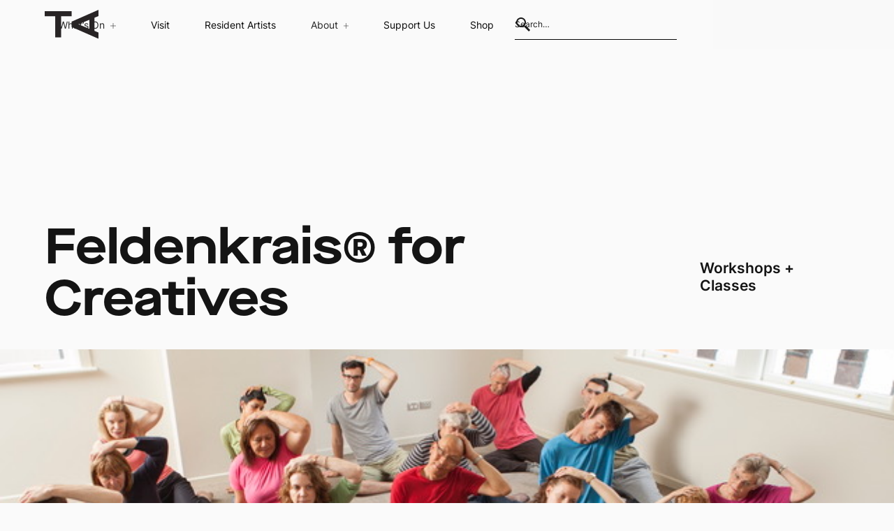

--- FILE ---
content_type: text/html; charset=utf-8
request_url: https://www.teatamira.nz/events/feldenkrais-for-creatives
body_size: 7002
content:
<!DOCTYPE html><!-- Last Published: Sun Jan 18 2026 23:34:20 GMT+0000 (Coordinated Universal Time) --><html data-wf-domain="www.teatamira.nz" data-wf-page="615fc2ac6e6f20017b2608a0" data-wf-site="615d1e3b43192a94da3cd05f" lang="en" data-wf-collection="615fc2ac6e6f202d0526089e" data-wf-item-slug="feldenkrais-for-creatives"><head><meta charset="utf-8"/><title>Feldenkrais® for Creatives</title><meta content="A 5-week series of Feldenkrais® lessons . Ideal for singers, musicians, artists, and artisans. Nicky will lead you through gentle movement sequences that help you discover better ways of organising your body in action. No previous experience needed." name="description"/><meta content="Feldenkrais® for Creatives" property="og:title"/><meta content="A 5-week series of Feldenkrais® lessons . Ideal for singers, musicians, artists, and artisans. Nicky will lead you through gentle movement sequences that help you discover better ways of organising your body in action. No previous experience needed." property="og:description"/><meta content="https://cdn.prod.website-files.com/615d1e3b43192ae5813cd062/63fbbe2be2dfe6cbe379dda3_brettstanleyphotodotcom-121118-IMG_4005.jpeg" property="og:image"/><meta content="Feldenkrais® for Creatives" property="twitter:title"/><meta content="A 5-week series of Feldenkrais® lessons . Ideal for singers, musicians, artists, and artisans. Nicky will lead you through gentle movement sequences that help you discover better ways of organising your body in action. No previous experience needed." property="twitter:description"/><meta content="https://cdn.prod.website-files.com/615d1e3b43192ae5813cd062/63fbbe2be2dfe6cbe379dda3_brettstanleyphotodotcom-121118-IMG_4005.jpeg" property="twitter:image"/><meta property="og:type" content="website"/><meta content="summary_large_image" name="twitter:card"/><meta content="width=device-width, initial-scale=1" name="viewport"/><link href="https://cdn.prod.website-files.com/615d1e3b43192a94da3cd05f/css/teatamira.shared.0346a67de.min.css" rel="stylesheet" type="text/css" integrity="sha384-A0amfeYNaG41LqkOqyuraC3mW88uhWGYgSEwzy6EMy7q33jz01+aw9w3ZGlE6XtJ" crossorigin="anonymous"/><script type="text/javascript">!function(o,c){var n=c.documentElement,t=" w-mod-";n.className+=t+"js",("ontouchstart"in o||o.DocumentTouch&&c instanceof DocumentTouch)&&(n.className+=t+"touch")}(window,document);</script><link href="https://cdn.prod.website-files.com/615d1e3b43192a94da3cd05f/6189dfef87e8f0391119cbf0_Te%20Atamira_Favicon.png" rel="shortcut icon" type="image/x-icon"/><link href="https://cdn.prod.website-files.com/615d1e3b43192a94da3cd05f/6189dff8a4942b05a6fdad9f_Te%20Atamira_Favicon%20256px.png" rel="apple-touch-icon"/><script async="" src="https://www.googletagmanager.com/gtag/js?id=G-8GMZGBNFWF"></script><script type="text/javascript">window.dataLayer = window.dataLayer || [];function gtag(){dataLayer.push(arguments);}gtag('js', new Date());gtag('config', 'G-8GMZGBNFWF', {'anonymize_ip': false});</script><!-- noconsolejs -->
<script src="https://cdn.jsdelivr.net/gh/Druhin13/noconsolejs@master/index.js"></script>

<style>
#pb_signup_form .submit {
    font-size: calc(12px + 0.8vw)!important;
}
</style><style>
.arrow_left_events{
  cursor: url(https://cdn.prod.website-files.com/615d1e3b43192a94da3cd05f/6165891eaebe19160e5c685d_previous.svg), auto;
}

.arrow_right_event{
  cursor: url(https://cdn.prod.website-files.com/615d1e3b43192a94da3cd05f/616586b1fc7180175efeabdd_Next-icon.svg), auto;
}
</style></head><body><div class="page-wrapper"><div class="navbar-fixed"><div data-w-id="f8bb1e6f-69f0-aa96-d63e-f0952644d727" data-animation="default" data-collapse="medium" data-duration="400" data-easing="ease" data-easing2="ease" role="banner" class="navbar w-nav"><div class="nav-container"><a href="/" class="img-ta-nav w-inline-block"><img src="https://cdn.prod.website-files.com/615d1e3b43192a94da3cd05f/615de22e22160794b8040762_Te_Atamira_Simplified%20Logo_Black.svg" loading="lazy" alt=""/></a><nav role="navigation" class="nav-menu w-nav-menu"><div data-hover="true" data-delay="0" data-w-id="3ebef952-7d5e-53c9-8396-5720b8728566" class="nav-link w-dropdown"><div class="nav-dropdwon w-dropdown-toggle"><div class="margin-right-2">What’s On</div><div class="icon-cross w-embed"><svg xmlns="http://www.w3.org/2000/svg" width="100%" height="auto" viewBox="0 0 20.236 20.236"><defs><style>.a{mix-blend-mode:multiply;isolation:isolate;}.b{fill:none;stroke:currentcolor;stroke-width:1.5px;}</style></defs><g class="a" transform="translate(0.008 0.008)"><line class="b" x2="20.227" transform="translate(0 10.113) scale(1 0.94)"/><line class="b" x2="20.227" transform="matrix(0, 1, -0.94, 0, 10.113, 0)"/></g></svg></div></div><nav class="dropdown-list w-dropdown-list"><a href="/whats-on" class="nav-link-sm">What’s On</a><a href="/gallery-archive" class="nav-link-sm">gallery archive</a></nav></div><a href="/visit" class="nav-link w-nav-link">Visit</a><a href="/resident-artists" class="nav-link w-nav-link">Resident Artists</a><div data-hover="true" data-delay="0" data-w-id="3b9af8cf-0e39-7342-5ae5-609216f7bdf6" class="nav-link w-dropdown"><div class="nav-dropdwon w-dropdown-toggle"><div class="margin-right-2">About</div><div class="icon-cross w-embed"><svg xmlns="http://www.w3.org/2000/svg" width="100%" height="auto" viewBox="0 0 20.236 20.236"><defs><style>.a{mix-blend-mode:multiply;isolation:isolate;}.b{fill:none;stroke:currentcolor;stroke-width:1.5px;}</style></defs><g class="a" transform="translate(0.008 0.008)"><line class="b" x2="20.227" transform="translate(0 10.113) scale(1 0.94)"/><line class="b" x2="20.227" transform="matrix(0, 1, -0.94, 0, 10.113, 0)"/></g></svg></div></div><nav class="dropdown-list w-dropdown-list"><a href="/about" class="nav-link-sm">ABOUT</a><a href="/writing" class="nav-link-sm">WRITING</a><a href="/our-spaces" class="nav-link-sm">OUR SPACES</a><a href="/contact" class="nav-link-sm">CONTACT</a></nav></div><a href="/support-us" class="nav-link w-nav-link">Support Us</a><a href="https://shop.teatamira.nz/" class="nav-link w-nav-link">Shop</a><form action="/search" class="search-functionality black w-form"><input class="search-bar black w-input" maxlength="256" name="query" placeholder="Search…" type="search" id="search" required=""/><div class="div-block"><div class="html-embed w-embed"><?xml version="1.0"?><svg fill="currentcolor" xmlns="http://www.w3.org/2000/svg"  viewBox="0 0 24 24" width="100%" height="100%">    <path d="M 9 2 C 5.1458514 2 2 5.1458514 2 9 C 2 12.854149 5.1458514 16 9 16 C 10.747998 16 12.345009 15.348024 13.574219 14.28125 L 14 14.707031 L 14 16 L 20 22 L 22 20 L 16 14 L 14.707031 14 L 14.28125 13.574219 C 15.348024 12.345009 16 10.747998 16 9 C 16 5.1458514 12.854149 2 9 2 z M 9 4 C 11.773268 4 14 6.2267316 14 9 C 14 11.773268 11.773268 14 9 14 C 6.2267316 14 4 11.773268 4 9 C 4 6.2267316 6.2267316 4 9 4 z"/></svg></div></div><input type="submit" class="search-button w-button" value=""/></form></nav><div id="menu-button" menutbn="toggle" class="menu-button w-nav-button"><h5 class="menu-text-open">Menu</h5><h5 class="menu-text-close">Close</h5></div></div><div class="bg-dropdown"></div></div></div><main class="main-wrapper"><header data-w-id="1eb19a5f-2ff7-3ad9-6e1c-8c88150c0c7a" class="section-events-header"><div class="container-1680 height-full"><div class="events-header-component"><div class="event-header-wrap"><div class="title-text-copy">Feldenkrais® for Creatives</div><h4>Workshops + Classes</h4></div></div></div></header><section class="section-events-hero"><img src="https://cdn.prod.website-files.com/615d1e3b43192ae5813cd062/63fbbe2be2dfe6cbe379dda3_brettstanleyphotodotcom-121118-IMG_4005.jpeg" loading="lazy" alt="Feldenkrais® for Creatives" sizes="100vw" srcset="https://cdn.prod.website-files.com/615d1e3b43192ae5813cd062/63fbbe2be2dfe6cbe379dda3_brettstanleyphotodotcom-121118-IMG_4005-p-500.jpeg 500w, https://cdn.prod.website-files.com/615d1e3b43192ae5813cd062/63fbbe2be2dfe6cbe379dda3_brettstanleyphotodotcom-121118-IMG_4005.jpeg 641w" class="width-full height-full fit-cover"/></section><section class="section-events-details"><div class="container-1680"><div class="events-deatil-component"><div class="width-4-12"><div class="flex-align-center"><h5>March 29, 2023</h5><h4> - </h4><h5>Mar 29, 2023</h5></div><div class="event-time w-condition-invisible"><div class="note1 margin-top-3 w-dyn-bind-empty"></div></div><div class="venue"><div class="note1 margin-top-3">VENUE: </div><div class="note1 margin-top-3">KAPA TAHI</div></div><div class="note1 margin-top-3">$100</div></div><div class="width-7-12 tablet-width-full tablet-margin-top-8"><h4>A 5-week series of Feldenkrais® lessons . Ideal for singers, musicians, artists, and artisans. Nicky will lead you through gentle movement sequences that help you discover better ways of organising your body in action. No previous experience needed.</h4><div class="margin-top-12 margin-bottom-16 w-richtext"><p>Find more room in your ribcage for breath, stand without tiring, sit without slumping, develop easy hands and arms, brighten your eyes, project your personality!</p><p>‍</p><p>Wednesdays at 10am, 1 March - 29 March </p><p>‍</p><p>Please register at Feldenkrais.qt@gmail.com or text 021-543-153</p><p> </p><p>Nicky Tompkins graduated from the Wellington Feldenkrais® Professional Training in 2010. It’s her passion to guide students, through movement and awareness, to discover their full potential for functional wellbeing and in all that they do.</p><p><em> </em></p><figure class="w-richtext-align-center w-richtext-figure-type-image"><div><img src="https://cdn.prod.website-files.com/615d1e3b43192ae5813cd062/66b5f72d17ef1bf248f16848_63fbbe9d093d9eccf8189ff5_Picture%25201.jpeg" loading="lazy" alt=""/></div></figure></div><a data-w-id="0c544289-7166-462e-ab1a-d4900fab91f5" href="#" class="link-block w-inline-block w-condition-invisible"><div class="link-line-wrap"><img src="https://cdn.prod.website-files.com/615d1e3b43192a94da3cd05f/615d908c09607effec8a0ae4_link_block_line.svg" loading="lazy" alt="" class="margin-right-3"/></div><div class="link-text">Buy Tickets</div></a><a data-w-id="51f66ea4-d708-ef86-c485-a969f9bf584e" href="#" class="link-block margin-top-8 w-inline-block w-condition-invisible"><div class="link-line-wrap"><img src="https://cdn.prod.website-files.com/615d1e3b43192a94da3cd05f/615d908c09607effec8a0ae4_link_block_line.svg" loading="lazy" alt="" class="margin-right-3"/></div><div class="link-text">Download Information Pack</div></a></div></div><div class="events-details-crousal w-condition-invisible"><div data-delay="4000" data-animation="slide" class="event-slider w-slider" data-autoplay="false" data-easing="ease" data-hide-arrows="false" data-disable-swipe="false" data-autoplay-limit="0" data-nav-spacing="3" data-duration="500" data-infinite="true"><div class="w-slider-mask"><div class="w-slide"></div><div class="w-slide"></div></div><div class="arrow_left_events w-slider-arrow-left"><div class="arrow_holder"><img src="https://cdn.prod.website-files.com/615d1e3b43192a94da3cd05f/66b60d42268445308591f7cf_arrow.svg" loading="lazy" alt="" class="arrow_img left_arrow"/></div></div><div class="arrow_right_event w-slider-arrow-right"><div class="arrow_holder"><img src="https://cdn.prod.website-files.com/615d1e3b43192a94da3cd05f/66b60d42268445308591f7cf_arrow.svg" loading="lazy" alt="" class="arrow_img"/></div></div><div class="hide w-slider-nav w-round"></div></div><div class="hide w-dyn-list"><script type="text/x-wf-template" id="wf-template-ee0851fe-5910-68be-ccc4-9838df05becf">%3Cdiv%20role%3D%22listitem%22%20class%3D%22w-dyn-item%20w-dyn-repeater-item%22%3E%3Cimg%20src%3D%22%22%20loading%3D%22lazy%22%20alt%3D%22%22%20class%3D%22event-detail-slide-img%20w-dyn-bind-empty%22%2F%3E%3C%2Fdiv%3E</script><div role="list" class="event-img-feed w-dyn-items w-dyn-hide"></div><div class="w-dyn-empty"><div>No items found.</div></div></div></div></div></section><section class="section-events-related"><div class="container-1680 w-condition-invisible"><div class="flex-space-between"><h2>RELATED</h2><a data-w-id="dc031ec2-e233-a654-6069-0b68a0bf1acd" href="/whats-on" class="link-block w-inline-block"><div class="link-line-wrap"><img src="https://cdn.prod.website-files.com/615d1e3b43192a94da3cd05f/615d908c09607effec8a0ae4_link_block_line.svg" loading="lazy" alt="" class="margin-right-3"/></div><div class="link-text">VIEW ALL</div></a></div><div class="margin-top-16 w-dyn-list"><div class="empty-msg w-dyn-empty"><div>No Events found.</div></div></div></div><div class="container-1680"><div class="archive-page-text"><h5><strong>See Other Past Events in the </strong><a href="/gallery-archive" class="archive-link"><strong>Gallery Archive Page</strong></a></h5></div></div></section><footer class="footer"><div class="container-1680 height-half"><div class="footer-component"><div class="footer-component-content"><a href="/" class="w-inline-block"><img src="https://cdn.prod.website-files.com/615d1e3b43192a94da3cd05f/61880e1047f9d210ba542e3b_footer_lo.svg" loading="lazy" alt=""/></a><div class="footer-all-links-div"><div class="flex-column"><a href="https://nz.patronbase.com/_TeAtamira/Products/Donate" target="_blank" class="note1 margin-bottom-1">Donate </a><a href="/contact#subscribe-form" class="note1 margin-bottom-1">Subscribe</a><a href="https://shop.teatamira.nz/" target="_blank" class="note1">shop</a></div><div class="flex-column"><a href="/contact" class="note1 margin-bottom-1">contact</a><a href="https://www.facebook.com/teatamirawhakatipu" target="_blank" class="note1 margin-bottom-1">Facebook</a><a href="https://www.instagram.com/teatamirawhakatipu/?hl=en" target="_blank" class="note1 margin-bottom-1">Instagram</a></div><div id="w-node-cb19a8a5-25ad-6cc6-b730-9221b38c8690-b38c867b"><a href="#" class="w-inline-block"><div class="note1">TE ATAMIRA WHAKATIPU COMMUNITY TRUST<br/>DART HOUSE, 12 HAWTHORNE DRIVE, <br/>FRANKTON, QUEENSTOWN 9300<br/>027 1800 2868</div></a></div></div></div><div class="footer-comp-other-link"><a href="#" class="hide w-inline-block"><div class="note2">TERMS</div></a><a href="#" class="hide w-inline-block"><div class="note2">PRIVACY</div></a><a href="https://www.na.studio/" target="_blank" class="w-inline-block"><div class="note2">BUILT BY NOT ANOTHER™</div></a></div><div class="footer-form_wrap"><div class="footer-form-empty"></div><div class="footer-form_wrapper"><h3>SIGN UP TO OUR NEWSLETTER</h3><div class="sign-up_form w-form"><form id="wf-form-Sign-Up-Form" name="wf-form-Sign-Up-Form" data-name="Sign Up Form" action="https://teatamira.us5.list-manage.com/subscribe/post?u=81a39bbbad328cd4348b185d1&amp;amp;id=93d2cd5657&amp;amp;f_id=00afbcedf0" method="post" data-wf-page-id="615fc2ac6e6f20017b2608a0" data-wf-element-id="1723cc3e-00a0-d406-c6c4-4fd90608c547" data-turnstile-sitekey="0x4AAAAAAAQTptj2So4dx43e"><div class="w-embed"><div hidden=""><input type="hidden" name="tags" value="4553406"></div></div><div class="flex-justify-start form"><input class="field w-input" maxlength="256" name="FNAME" data-name="FNAME" placeholder="First Name" type="text" id="FNAME-3" required=""/><input class="field w-input" maxlength="256" name="LNAME" data-name="LNAME" placeholder="Last Name" type="text" id="LNAME-3"/><input class="field w-input" maxlength="256" name="EMAIL" data-name="EMAIL" placeholder="Email Address" type="email" id="EMAIL-4" required=""/></div><input type="submit" data-wait="Please wait..." class="submit w-button" value="REGISTER"/></form><div class="background-color-transparent w-form-done"><div>Welcome to Te Atamira’s creative community! Please check your inbox (and junk folder) for a confirmation email and click the link to confirm your subscription.</div></div><div class="w-form-fail"><div>Oops! Something went wrong while submitting the form.</div></div></div></div></div></div></div><div class="footer-bg-wrap"><div class="w-embed w-iframe w-script"><!--
<div style="width:100%;height:100%position:relative;"><iframe src="https://player.vimeo.com/video/652702892?autoplay=1&loop=1&background=1&autopause=0&title=0&byline=0&portrait=0" style="position:absolute;top:0;left:0;width:100%;height:100%;" frameborder="0" allow="autoplay; fullscreen" allowfullscreen></iframe></div><script src="https://player.vimeo.com/api/player.js"></script>

<style>
	.vp-center{
  	    align-items: flex-end;
  }
</style>
-->

<video autoplay muted loop playsinline style="position:absolute;bottom:-20px;left:0;width:100%;height:100%;">
  <source src="https://player.vimeo.com/progressive_redirect/playback/652702892/rendition/2160p/file.mp4?loc=external&signature=6941100f754528ac15d23b390f40f652c87c379fe1e2a80e201765ad4a231245" type="video/mp4">
  Your browser does not support the video tag.
</video></div></div></footer></main></div><script src="https://d3e54v103j8qbb.cloudfront.net/js/jquery-3.5.1.min.dc5e7f18c8.js?site=615d1e3b43192a94da3cd05f" type="text/javascript" integrity="sha256-9/aliU8dGd2tb6OSsuzixeV4y/faTqgFtohetphbbj0=" crossorigin="anonymous"></script><script src="https://cdn.prod.website-files.com/615d1e3b43192a94da3cd05f/js/teatamira.schunk.36b8fb49256177c8.js" type="text/javascript" integrity="sha384-4abIlA5/v7XaW1HMXKBgnUuhnjBYJ/Z9C1OSg4OhmVw9O3QeHJ/qJqFBERCDPv7G" crossorigin="anonymous"></script><script src="https://cdn.prod.website-files.com/615d1e3b43192a94da3cd05f/js/teatamira.schunk.49d7c8b8def51a40.js" type="text/javascript" integrity="sha384-VZpON5d+W+sigULDdVO8a20gYohjHiXV44jDz1RnBSDVcf0CeevVZRq520RLdXtA" crossorigin="anonymous"></script><script src="https://cdn.prod.website-files.com/615d1e3b43192a94da3cd05f/js/teatamira.2c8228cb.292de8057afd02ca.js" type="text/javascript" integrity="sha384-HEIwYrbajztvRiTXjOLjhLXUJUGNCrIyvMRXbY5GQ7oEUQv4ASUNfo16fL0sZAs4" crossorigin="anonymous"></script><script>
$(".menu-button").click(function(){
    $("body").toggleClass('overflow-hidden');
});
  $('[overflowhidden="on"]').click(function() {
  if (!$("body").hasClass("overflow-hidden")) {
    $("body").addClass("overflow-hidden");
    //alert("Hello! Open");
  }
});

$('[overflowhidden="off"]').click(function() {
    if ($("body").hasClass("overflow-hidden")) {
      $("body").removeClass("overflow-hidden");
       //alert("Hello! Close");
    }
  });
  

</script>
<script language="javascript">
  $(function() {
    $('#pb_signup_container').load("https://nz.patronbase.com/_TeAtamira/Signup/Form?layout=none");
  });
  
  
  
    $(document).ready(function() {
    // Check if any dropdown is open
    $('.w-dropdown').on('show', function() {
      // Add the 'drop-open' class to the body
      $('body').addClass('drop-open');
    });

    // Check if any dropdown is closed
    $('.w-dropdown').on('hide', function() {
      // Remove the 'drop-open' class from the body
      $('body').removeClass('drop-open');
    });
  });
  
  
</script>
<script src="https://cdn.finsweet.com/files/cmslibrary-v1.8.js"></script>
<script>
(function() {
var fsComponent = new FsLibrary('.event-img-feed')

fsComponent.slider({
  sliderComponent: '.event-slider',
  resetIx: true
})
})();
</script>
<script>
setTimeout(loadform, 1000);

  function loadform() {
    $('input[type="text"], input[type="email"]', '#pb_signup_form').each(function () { $(this).attr('placeholder', $(this).siblings('label').text().slice(0, -1)); });
    $('#pb_signup_form').find('p').first().css({"display": "block", "margin-bottom": "2rem"});
    $('#pb_signup_form').find('h3').first().text("SIGN UP TO OUR NEWSLETTER");
    $('#pb_signup_form').find('p').first().text("If you would like to join our mailing list and be the first to hear about upcoming events, studio vacancies and opportunities to support Te Atamira, sign up here.");
  }
</script></body></html>

--- FILE ---
content_type: text/css
request_url: https://cdn.prod.website-files.com/615d1e3b43192a94da3cd05f/css/teatamira.shared.0346a67de.min.css
body_size: 36273
content:
html{-webkit-text-size-adjust:100%;-ms-text-size-adjust:100%;font-family:sans-serif}body{margin:0}article,aside,details,figcaption,figure,footer,header,hgroup,main,menu,nav,section,summary{display:block}audio,canvas,progress,video{vertical-align:baseline;display:inline-block}audio:not([controls]){height:0;display:none}[hidden],template{display:none}a{background-color:#0000}a:active,a:hover{outline:0}abbr[title]{border-bottom:1px dotted}b,strong{font-weight:700}dfn{font-style:italic}h1{margin:.67em 0;font-size:2em}mark{color:#000;background:#ff0}small{font-size:80%}sub,sup{vertical-align:baseline;font-size:75%;line-height:0;position:relative}sup{top:-.5em}sub{bottom:-.25em}img{border:0}svg:not(:root){overflow:hidden}hr{box-sizing:content-box;height:0}pre{overflow:auto}code,kbd,pre,samp{font-family:monospace;font-size:1em}button,input,optgroup,select,textarea{color:inherit;font:inherit;margin:0}button{overflow:visible}button,select{text-transform:none}button,html input[type=button],input[type=reset]{-webkit-appearance:button;cursor:pointer}button[disabled],html input[disabled]{cursor:default}button::-moz-focus-inner,input::-moz-focus-inner{border:0;padding:0}input{line-height:normal}input[type=checkbox],input[type=radio]{box-sizing:border-box;padding:0}input[type=number]::-webkit-inner-spin-button,input[type=number]::-webkit-outer-spin-button{height:auto}input[type=search]{-webkit-appearance:none}input[type=search]::-webkit-search-cancel-button,input[type=search]::-webkit-search-decoration{-webkit-appearance:none}legend{border:0;padding:0}textarea{overflow:auto}optgroup{font-weight:700}table{border-collapse:collapse;border-spacing:0}td,th{padding:0}@font-face{font-family:webflow-icons;src:url([data-uri])format("truetype");font-weight:400;font-style:normal}[class^=w-icon-],[class*=\ w-icon-]{speak:none;font-variant:normal;text-transform:none;-webkit-font-smoothing:antialiased;-moz-osx-font-smoothing:grayscale;font-style:normal;font-weight:400;line-height:1;font-family:webflow-icons!important}.w-icon-slider-right:before{content:""}.w-icon-slider-left:before{content:""}.w-icon-nav-menu:before{content:""}.w-icon-arrow-down:before,.w-icon-dropdown-toggle:before{content:""}.w-icon-file-upload-remove:before{content:""}.w-icon-file-upload-icon:before{content:""}*{box-sizing:border-box}html{height:100%}body{color:#333;background-color:#fff;min-height:100%;margin:0;font-family:Arial,sans-serif;font-size:14px;line-height:20px}img{vertical-align:middle;max-width:100%;display:inline-block}html.w-mod-touch *{background-attachment:scroll!important}.w-block{display:block}.w-inline-block{max-width:100%;display:inline-block}.w-clearfix:before,.w-clearfix:after{content:" ";grid-area:1/1/2/2;display:table}.w-clearfix:after{clear:both}.w-hidden{display:none}.w-button{color:#fff;line-height:inherit;cursor:pointer;background-color:#3898ec;border:0;border-radius:0;padding:9px 15px;text-decoration:none;display:inline-block}input.w-button{-webkit-appearance:button}html[data-w-dynpage] [data-w-cloak]{color:#0000!important}.w-code-block{margin:unset}pre.w-code-block code{all:inherit}.w-optimization{display:contents}.w-webflow-badge,.w-webflow-badge>img{box-sizing:unset;width:unset;height:unset;max-height:unset;max-width:unset;min-height:unset;min-width:unset;margin:unset;padding:unset;float:unset;clear:unset;border:unset;border-radius:unset;background:unset;background-image:unset;background-position:unset;background-size:unset;background-repeat:unset;background-origin:unset;background-clip:unset;background-attachment:unset;background-color:unset;box-shadow:unset;transform:unset;direction:unset;font-family:unset;font-weight:unset;color:unset;font-size:unset;line-height:unset;font-style:unset;font-variant:unset;text-align:unset;letter-spacing:unset;-webkit-text-decoration:unset;text-decoration:unset;text-indent:unset;text-transform:unset;list-style-type:unset;text-shadow:unset;vertical-align:unset;cursor:unset;white-space:unset;word-break:unset;word-spacing:unset;word-wrap:unset;transition:unset}.w-webflow-badge{white-space:nowrap;cursor:pointer;box-shadow:0 0 0 1px #0000001a,0 1px 3px #0000001a;visibility:visible!important;opacity:1!important;z-index:2147483647!important;color:#aaadb0!important;overflow:unset!important;background-color:#fff!important;border-radius:3px!important;width:auto!important;height:auto!important;margin:0!important;padding:6px!important;font-size:12px!important;line-height:14px!important;text-decoration:none!important;display:inline-block!important;position:fixed!important;inset:auto 12px 12px auto!important;transform:none!important}.w-webflow-badge>img{position:unset;visibility:unset!important;opacity:1!important;vertical-align:middle!important;display:inline-block!important}h1,h2,h3,h4,h5,h6{margin-bottom:10px;font-weight:700}h1{margin-top:20px;font-size:38px;line-height:44px}h2{margin-top:20px;font-size:32px;line-height:36px}h3{margin-top:20px;font-size:24px;line-height:30px}h4{margin-top:10px;font-size:18px;line-height:24px}h5{margin-top:10px;font-size:14px;line-height:20px}h6{margin-top:10px;font-size:12px;line-height:18px}p{margin-top:0;margin-bottom:10px}blockquote{border-left:5px solid #e2e2e2;margin:0 0 10px;padding:10px 20px;font-size:18px;line-height:22px}figure{margin:0 0 10px}figcaption{text-align:center;margin-top:5px}ul,ol{margin-top:0;margin-bottom:10px;padding-left:40px}.w-list-unstyled{padding-left:0;list-style:none}.w-embed:before,.w-embed:after{content:" ";grid-area:1/1/2/2;display:table}.w-embed:after{clear:both}.w-video{width:100%;padding:0;position:relative}.w-video iframe,.w-video object,.w-video embed{border:none;width:100%;height:100%;position:absolute;top:0;left:0}fieldset{border:0;margin:0;padding:0}button,[type=button],[type=reset]{cursor:pointer;-webkit-appearance:button;border:0}.w-form{margin:0 0 15px}.w-form-done{text-align:center;background-color:#ddd;padding:20px;display:none}.w-form-fail{background-color:#ffdede;margin-top:10px;padding:10px;display:none}label{margin-bottom:5px;font-weight:700;display:block}.w-input,.w-select{color:#333;vertical-align:middle;background-color:#fff;border:1px solid #ccc;width:100%;height:38px;margin-bottom:10px;padding:8px 12px;font-size:14px;line-height:1.42857;display:block}.w-input::placeholder,.w-select::placeholder{color:#999}.w-input:focus,.w-select:focus{border-color:#3898ec;outline:0}.w-input[disabled],.w-select[disabled],.w-input[readonly],.w-select[readonly],fieldset[disabled] .w-input,fieldset[disabled] .w-select{cursor:not-allowed}.w-input[disabled]:not(.w-input-disabled),.w-select[disabled]:not(.w-input-disabled),.w-input[readonly],.w-select[readonly],fieldset[disabled]:not(.w-input-disabled) .w-input,fieldset[disabled]:not(.w-input-disabled) .w-select{background-color:#eee}textarea.w-input,textarea.w-select{height:auto}.w-select{background-color:#f3f3f3}.w-select[multiple]{height:auto}.w-form-label{cursor:pointer;margin-bottom:0;font-weight:400;display:inline-block}.w-radio{margin-bottom:5px;padding-left:20px;display:block}.w-radio:before,.w-radio:after{content:" ";grid-area:1/1/2/2;display:table}.w-radio:after{clear:both}.w-radio-input{float:left;margin:3px 0 0 -20px;line-height:normal}.w-file-upload{margin-bottom:10px;display:block}.w-file-upload-input{opacity:0;z-index:-100;width:.1px;height:.1px;position:absolute;overflow:hidden}.w-file-upload-default,.w-file-upload-uploading,.w-file-upload-success{color:#333;display:inline-block}.w-file-upload-error{margin-top:10px;display:block}.w-file-upload-default.w-hidden,.w-file-upload-uploading.w-hidden,.w-file-upload-error.w-hidden,.w-file-upload-success.w-hidden{display:none}.w-file-upload-uploading-btn{cursor:pointer;background-color:#fafafa;border:1px solid #ccc;margin:0;padding:8px 12px;font-size:14px;font-weight:400;display:flex}.w-file-upload-file{background-color:#fafafa;border:1px solid #ccc;flex-grow:1;justify-content:space-between;margin:0;padding:8px 9px 8px 11px;display:flex}.w-file-upload-file-name{font-size:14px;font-weight:400;display:block}.w-file-remove-link{cursor:pointer;width:auto;height:auto;margin-top:3px;margin-left:10px;padding:3px;display:block}.w-icon-file-upload-remove{margin:auto;font-size:10px}.w-file-upload-error-msg{color:#ea384c;padding:2px 0;display:inline-block}.w-file-upload-info{padding:0 12px;line-height:38px;display:inline-block}.w-file-upload-label{cursor:pointer;background-color:#fafafa;border:1px solid #ccc;margin:0;padding:8px 12px;font-size:14px;font-weight:400;display:inline-block}.w-icon-file-upload-icon,.w-icon-file-upload-uploading{width:20px;margin-right:8px;display:inline-block}.w-icon-file-upload-uploading{height:20px}.w-container{max-width:940px;margin-left:auto;margin-right:auto}.w-container:before,.w-container:after{content:" ";grid-area:1/1/2/2;display:table}.w-container:after{clear:both}.w-container .w-row{margin-left:-10px;margin-right:-10px}.w-row:before,.w-row:after{content:" ";grid-area:1/1/2/2;display:table}.w-row:after{clear:both}.w-row .w-row{margin-left:0;margin-right:0}.w-col{float:left;width:100%;min-height:1px;padding-left:10px;padding-right:10px;position:relative}.w-col .w-col{padding-left:0;padding-right:0}.w-col-1{width:8.33333%}.w-col-2{width:16.6667%}.w-col-3{width:25%}.w-col-4{width:33.3333%}.w-col-5{width:41.6667%}.w-col-6{width:50%}.w-col-7{width:58.3333%}.w-col-8{width:66.6667%}.w-col-9{width:75%}.w-col-10{width:83.3333%}.w-col-11{width:91.6667%}.w-col-12{width:100%}.w-hidden-main{display:none!important}@media screen and (max-width:991px){.w-container{max-width:728px}.w-hidden-main{display:inherit!important}.w-hidden-medium{display:none!important}.w-col-medium-1{width:8.33333%}.w-col-medium-2{width:16.6667%}.w-col-medium-3{width:25%}.w-col-medium-4{width:33.3333%}.w-col-medium-5{width:41.6667%}.w-col-medium-6{width:50%}.w-col-medium-7{width:58.3333%}.w-col-medium-8{width:66.6667%}.w-col-medium-9{width:75%}.w-col-medium-10{width:83.3333%}.w-col-medium-11{width:91.6667%}.w-col-medium-12{width:100%}.w-col-stack{width:100%;left:auto;right:auto}}@media screen and (max-width:767px){.w-hidden-main,.w-hidden-medium{display:inherit!important}.w-hidden-small{display:none!important}.w-row,.w-container .w-row{margin-left:0;margin-right:0}.w-col{width:100%;left:auto;right:auto}.w-col-small-1{width:8.33333%}.w-col-small-2{width:16.6667%}.w-col-small-3{width:25%}.w-col-small-4{width:33.3333%}.w-col-small-5{width:41.6667%}.w-col-small-6{width:50%}.w-col-small-7{width:58.3333%}.w-col-small-8{width:66.6667%}.w-col-small-9{width:75%}.w-col-small-10{width:83.3333%}.w-col-small-11{width:91.6667%}.w-col-small-12{width:100%}}@media screen and (max-width:479px){.w-container{max-width:none}.w-hidden-main,.w-hidden-medium,.w-hidden-small{display:inherit!important}.w-hidden-tiny{display:none!important}.w-col{width:100%}.w-col-tiny-1{width:8.33333%}.w-col-tiny-2{width:16.6667%}.w-col-tiny-3{width:25%}.w-col-tiny-4{width:33.3333%}.w-col-tiny-5{width:41.6667%}.w-col-tiny-6{width:50%}.w-col-tiny-7{width:58.3333%}.w-col-tiny-8{width:66.6667%}.w-col-tiny-9{width:75%}.w-col-tiny-10{width:83.3333%}.w-col-tiny-11{width:91.6667%}.w-col-tiny-12{width:100%}}.w-widget{position:relative}.w-widget-map{width:100%;height:400px}.w-widget-map label{width:auto;display:inline}.w-widget-map img{max-width:inherit}.w-widget-map .gm-style-iw{text-align:center}.w-widget-map .gm-style-iw>button{display:none!important}.w-widget-twitter{overflow:hidden}.w-widget-twitter-count-shim{vertical-align:top;text-align:center;background:#fff;border:1px solid #758696;border-radius:3px;width:28px;height:20px;display:inline-block;position:relative}.w-widget-twitter-count-shim *{pointer-events:none;-webkit-user-select:none;user-select:none}.w-widget-twitter-count-shim .w-widget-twitter-count-inner{text-align:center;color:#999;font-family:serif;font-size:15px;line-height:12px;position:relative}.w-widget-twitter-count-shim .w-widget-twitter-count-clear{display:block;position:relative}.w-widget-twitter-count-shim.w--large{width:36px;height:28px}.w-widget-twitter-count-shim.w--large .w-widget-twitter-count-inner{font-size:18px;line-height:18px}.w-widget-twitter-count-shim:not(.w--vertical){margin-left:5px;margin-right:8px}.w-widget-twitter-count-shim:not(.w--vertical).w--large{margin-left:6px}.w-widget-twitter-count-shim:not(.w--vertical):before,.w-widget-twitter-count-shim:not(.w--vertical):after{content:" ";pointer-events:none;border:solid #0000;width:0;height:0;position:absolute;top:50%;left:0}.w-widget-twitter-count-shim:not(.w--vertical):before{border-width:4px;border-color:#75869600 #5d6c7b #75869600 #75869600;margin-top:-4px;margin-left:-9px}.w-widget-twitter-count-shim:not(.w--vertical).w--large:before{border-width:5px;margin-top:-5px;margin-left:-10px}.w-widget-twitter-count-shim:not(.w--vertical):after{border-width:4px;border-color:#fff0 #fff #fff0 #fff0;margin-top:-4px;margin-left:-8px}.w-widget-twitter-count-shim:not(.w--vertical).w--large:after{border-width:5px;margin-top:-5px;margin-left:-9px}.w-widget-twitter-count-shim.w--vertical{width:61px;height:33px;margin-bottom:8px}.w-widget-twitter-count-shim.w--vertical:before,.w-widget-twitter-count-shim.w--vertical:after{content:" ";pointer-events:none;border:solid #0000;width:0;height:0;position:absolute;top:100%;left:50%}.w-widget-twitter-count-shim.w--vertical:before{border-width:5px;border-color:#5d6c7b #75869600 #75869600;margin-left:-5px}.w-widget-twitter-count-shim.w--vertical:after{border-width:4px;border-color:#fff #fff0 #fff0;margin-left:-4px}.w-widget-twitter-count-shim.w--vertical .w-widget-twitter-count-inner{font-size:18px;line-height:22px}.w-widget-twitter-count-shim.w--vertical.w--large{width:76px}.w-background-video{color:#fff;height:500px;position:relative;overflow:hidden}.w-background-video>video{object-fit:cover;z-index:-100;background-position:50%;background-size:cover;width:100%;height:100%;margin:auto;position:absolute;inset:-100%}.w-background-video>video::-webkit-media-controls-start-playback-button{-webkit-appearance:none;display:none!important}.w-background-video--control{background-color:#0000;padding:0;position:absolute;bottom:1em;right:1em}.w-background-video--control>[hidden]{display:none!important}.w-slider{text-align:center;clear:both;-webkit-tap-highlight-color:#0000;tap-highlight-color:#0000;background:#ddd;height:300px;position:relative}.w-slider-mask{z-index:1;white-space:nowrap;height:100%;display:block;position:relative;left:0;right:0;overflow:hidden}.w-slide{vertical-align:top;white-space:normal;text-align:left;width:100%;height:100%;display:inline-block;position:relative}.w-slider-nav{z-index:2;text-align:center;-webkit-tap-highlight-color:#0000;tap-highlight-color:#0000;height:40px;margin:auto;padding-top:10px;position:absolute;inset:auto 0 0}.w-slider-nav.w-round>div{border-radius:100%}.w-slider-nav.w-num>div{font-size:inherit;line-height:inherit;width:auto;height:auto;padding:.2em .5em}.w-slider-nav.w-shadow>div{box-shadow:0 0 3px #3336}.w-slider-nav-invert{color:#fff}.w-slider-nav-invert>div{background-color:#2226}.w-slider-nav-invert>div.w-active{background-color:#222}.w-slider-dot{cursor:pointer;background-color:#fff6;width:1em;height:1em;margin:0 3px .5em;transition:background-color .1s,color .1s;display:inline-block;position:relative}.w-slider-dot.w-active{background-color:#fff}.w-slider-dot:focus{outline:none;box-shadow:0 0 0 2px #fff}.w-slider-dot:focus.w-active{box-shadow:none}.w-slider-arrow-left,.w-slider-arrow-right{cursor:pointer;color:#fff;-webkit-tap-highlight-color:#0000;tap-highlight-color:#0000;-webkit-user-select:none;user-select:none;width:80px;margin:auto;font-size:40px;position:absolute;inset:0;overflow:hidden}.w-slider-arrow-left [class^=w-icon-],.w-slider-arrow-right [class^=w-icon-],.w-slider-arrow-left [class*=\ w-icon-],.w-slider-arrow-right [class*=\ w-icon-]{position:absolute}.w-slider-arrow-left:focus,.w-slider-arrow-right:focus{outline:0}.w-slider-arrow-left{z-index:3;right:auto}.w-slider-arrow-right{z-index:4;left:auto}.w-icon-slider-left,.w-icon-slider-right{width:1em;height:1em;margin:auto;inset:0}.w-slider-aria-label{clip:rect(0 0 0 0);border:0;width:1px;height:1px;margin:-1px;padding:0;position:absolute;overflow:hidden}.w-slider-force-show{display:block!important}.w-dropdown{text-align:left;z-index:900;margin-left:auto;margin-right:auto;display:inline-block;position:relative}.w-dropdown-btn,.w-dropdown-toggle,.w-dropdown-link{vertical-align:top;color:#222;text-align:left;white-space:nowrap;margin-left:auto;margin-right:auto;padding:20px;text-decoration:none;position:relative}.w-dropdown-toggle{-webkit-user-select:none;user-select:none;cursor:pointer;padding-right:40px;display:inline-block}.w-dropdown-toggle:focus{outline:0}.w-icon-dropdown-toggle{width:1em;height:1em;margin:auto 20px auto auto;position:absolute;top:0;bottom:0;right:0}.w-dropdown-list{background:#ddd;min-width:100%;display:none;position:absolute}.w-dropdown-list.w--open{display:block}.w-dropdown-link{color:#222;padding:10px 20px;display:block}.w-dropdown-link.w--current{color:#0082f3}.w-dropdown-link:focus{outline:0}@media screen and (max-width:767px){.w-nav-brand{padding-left:10px}}.w-lightbox-backdrop{cursor:auto;letter-spacing:normal;text-indent:0;text-shadow:none;text-transform:none;visibility:visible;white-space:normal;word-break:normal;word-spacing:normal;word-wrap:normal;color:#fff;text-align:center;z-index:2000;opacity:0;-webkit-user-select:none;-moz-user-select:none;-webkit-tap-highlight-color:transparent;background:#000000e6;outline:0;font-family:Helvetica Neue,Helvetica,Ubuntu,Segoe UI,Verdana,sans-serif;font-size:17px;font-style:normal;font-weight:300;line-height:1.2;list-style:disc;position:fixed;inset:0;-webkit-transform:translate(0)}.w-lightbox-backdrop,.w-lightbox-container{-webkit-overflow-scrolling:touch;height:100%;overflow:auto}.w-lightbox-content{height:100vh;position:relative;overflow:hidden}.w-lightbox-view{opacity:0;width:100vw;height:100vh;position:absolute}.w-lightbox-view:before{content:"";height:100vh}.w-lightbox-group,.w-lightbox-group .w-lightbox-view,.w-lightbox-group .w-lightbox-view:before{height:86vh}.w-lightbox-frame,.w-lightbox-view:before{vertical-align:middle;display:inline-block}.w-lightbox-figure{margin:0;position:relative}.w-lightbox-group .w-lightbox-figure{cursor:pointer}.w-lightbox-img{width:auto;max-width:none;height:auto}.w-lightbox-image{float:none;max-width:100vw;max-height:100vh;display:block}.w-lightbox-group .w-lightbox-image{max-height:86vh}.w-lightbox-caption{text-align:left;text-overflow:ellipsis;white-space:nowrap;background:#0006;padding:.5em 1em;position:absolute;bottom:0;left:0;right:0;overflow:hidden}.w-lightbox-embed{width:100%;height:100%;position:absolute;inset:0}.w-lightbox-control{cursor:pointer;background-position:50%;background-repeat:no-repeat;background-size:24px;width:4em;transition:all .3s;position:absolute;top:0}.w-lightbox-left{background-image:url([data-uri]);display:none;bottom:0;left:0}.w-lightbox-right{background-image:url([data-uri]);display:none;bottom:0;right:0}.w-lightbox-close{background-image:url([data-uri]);background-size:18px;height:2.6em;right:0}.w-lightbox-strip{white-space:nowrap;padding:0 1vh;line-height:0;position:absolute;bottom:0;left:0;right:0;overflow:auto hidden}.w-lightbox-item{box-sizing:content-box;cursor:pointer;width:10vh;padding:2vh 1vh;display:inline-block;-webkit-transform:translate(0,0)}.w-lightbox-active{opacity:.3}.w-lightbox-thumbnail{background:#222;height:10vh;position:relative;overflow:hidden}.w-lightbox-thumbnail-image{position:absolute;top:0;left:0}.w-lightbox-thumbnail .w-lightbox-tall{width:100%;top:50%;transform:translateY(-50%)}.w-lightbox-thumbnail .w-lightbox-wide{height:100%;left:50%;transform:translate(-50%)}.w-lightbox-spinner{box-sizing:border-box;border:5px solid #0006;border-radius:50%;width:40px;height:40px;margin-top:-20px;margin-left:-20px;animation:.8s linear infinite spin;position:absolute;top:50%;left:50%}.w-lightbox-spinner:after{content:"";border:3px solid #0000;border-bottom-color:#fff;border-radius:50%;position:absolute;inset:-4px}.w-lightbox-hide{display:none}.w-lightbox-noscroll{overflow:hidden}@media (min-width:768px){.w-lightbox-content{height:96vh;margin-top:2vh}.w-lightbox-view,.w-lightbox-view:before{height:96vh}.w-lightbox-group,.w-lightbox-group .w-lightbox-view,.w-lightbox-group .w-lightbox-view:before{height:84vh}.w-lightbox-image{max-width:96vw;max-height:96vh}.w-lightbox-group .w-lightbox-image{max-width:82.3vw;max-height:84vh}.w-lightbox-left,.w-lightbox-right{opacity:.5;display:block}.w-lightbox-close{opacity:.8}.w-lightbox-control:hover{opacity:1}}.w-lightbox-inactive,.w-lightbox-inactive:hover{opacity:0}.w-richtext:before,.w-richtext:after{content:" ";grid-area:1/1/2/2;display:table}.w-richtext:after{clear:both}.w-richtext[contenteditable=true]:before,.w-richtext[contenteditable=true]:after{white-space:initial}.w-richtext ol,.w-richtext ul{overflow:hidden}.w-richtext .w-richtext-figure-selected.w-richtext-figure-type-video div:after,.w-richtext .w-richtext-figure-selected[data-rt-type=video] div:after,.w-richtext .w-richtext-figure-selected.w-richtext-figure-type-image div,.w-richtext .w-richtext-figure-selected[data-rt-type=image] div{outline:2px solid #2895f7}.w-richtext figure.w-richtext-figure-type-video>div:after,.w-richtext figure[data-rt-type=video]>div:after{content:"";display:none;position:absolute;inset:0}.w-richtext figure{max-width:60%;position:relative}.w-richtext figure>div:before{cursor:default!important}.w-richtext figure img{width:100%}.w-richtext figure figcaption.w-richtext-figcaption-placeholder{opacity:.6}.w-richtext figure div{color:#0000;font-size:0}.w-richtext figure.w-richtext-figure-type-image,.w-richtext figure[data-rt-type=image]{display:table}.w-richtext figure.w-richtext-figure-type-image>div,.w-richtext figure[data-rt-type=image]>div{display:inline-block}.w-richtext figure.w-richtext-figure-type-image>figcaption,.w-richtext figure[data-rt-type=image]>figcaption{caption-side:bottom;display:table-caption}.w-richtext figure.w-richtext-figure-type-video,.w-richtext figure[data-rt-type=video]{width:60%;height:0}.w-richtext figure.w-richtext-figure-type-video iframe,.w-richtext figure[data-rt-type=video] iframe{width:100%;height:100%;position:absolute;top:0;left:0}.w-richtext figure.w-richtext-figure-type-video>div,.w-richtext figure[data-rt-type=video]>div{width:100%}.w-richtext figure.w-richtext-align-center{clear:both;margin-left:auto;margin-right:auto}.w-richtext figure.w-richtext-align-center.w-richtext-figure-type-image>div,.w-richtext figure.w-richtext-align-center[data-rt-type=image]>div{max-width:100%}.w-richtext figure.w-richtext-align-normal{clear:both}.w-richtext figure.w-richtext-align-fullwidth{text-align:center;clear:both;width:100%;max-width:100%;margin-left:auto;margin-right:auto;display:block}.w-richtext figure.w-richtext-align-fullwidth>div{padding-bottom:inherit;display:inline-block}.w-richtext figure.w-richtext-align-fullwidth>figcaption{display:block}.w-richtext figure.w-richtext-align-floatleft{float:left;clear:none;margin-right:15px}.w-richtext figure.w-richtext-align-floatright{float:right;clear:none;margin-left:15px}.w-nav{z-index:1000;background:#ddd;position:relative}.w-nav:before,.w-nav:after{content:" ";grid-area:1/1/2/2;display:table}.w-nav:after{clear:both}.w-nav-brand{float:left;color:#333;text-decoration:none;position:relative}.w-nav-link{vertical-align:top;color:#222;text-align:left;margin-left:auto;margin-right:auto;padding:20px;text-decoration:none;display:inline-block;position:relative}.w-nav-link.w--current{color:#0082f3}.w-nav-menu{float:right;position:relative}[data-nav-menu-open]{text-align:center;background:#c8c8c8;min-width:200px;position:absolute;top:100%;left:0;right:0;overflow:visible;display:block!important}.w--nav-link-open{display:block;position:relative}.w-nav-overlay{width:100%;display:none;position:absolute;top:100%;left:0;right:0;overflow:hidden}.w-nav-overlay [data-nav-menu-open]{top:0}.w-nav[data-animation=over-left] .w-nav-overlay{width:auto}.w-nav[data-animation=over-left] .w-nav-overlay,.w-nav[data-animation=over-left] [data-nav-menu-open]{z-index:1;top:0;right:auto}.w-nav[data-animation=over-right] .w-nav-overlay{width:auto}.w-nav[data-animation=over-right] .w-nav-overlay,.w-nav[data-animation=over-right] [data-nav-menu-open]{z-index:1;top:0;left:auto}.w-nav-button{float:right;cursor:pointer;-webkit-tap-highlight-color:#0000;tap-highlight-color:#0000;-webkit-user-select:none;user-select:none;padding:18px;font-size:24px;display:none;position:relative}.w-nav-button:focus{outline:0}.w-nav-button.w--open{color:#fff;background-color:#c8c8c8}.w-nav[data-collapse=all] .w-nav-menu{display:none}.w-nav[data-collapse=all] .w-nav-button,.w--nav-dropdown-open,.w--nav-dropdown-toggle-open{display:block}.w--nav-dropdown-list-open{position:static}@media screen and (max-width:991px){.w-nav[data-collapse=medium] .w-nav-menu{display:none}.w-nav[data-collapse=medium] .w-nav-button{display:block}}@media screen and (max-width:767px){.w-nav[data-collapse=small] .w-nav-menu{display:none}.w-nav[data-collapse=small] .w-nav-button{display:block}.w-nav-brand{padding-left:10px}}@media screen and (max-width:479px){.w-nav[data-collapse=tiny] .w-nav-menu{display:none}.w-nav[data-collapse=tiny] .w-nav-button{display:block}}.w-tabs{position:relative}.w-tabs:before,.w-tabs:after{content:" ";grid-area:1/1/2/2;display:table}.w-tabs:after{clear:both}.w-tab-menu{position:relative}.w-tab-link{vertical-align:top;text-align:left;cursor:pointer;color:#222;background-color:#ddd;padding:9px 30px;text-decoration:none;display:inline-block;position:relative}.w-tab-link.w--current{background-color:#c8c8c8}.w-tab-link:focus{outline:0}.w-tab-content{display:block;position:relative;overflow:hidden}.w-tab-pane{display:none;position:relative}.w--tab-active{display:block}@media screen and (max-width:479px){.w-tab-link{display:block}}.w-ix-emptyfix:after{content:""}@keyframes spin{0%{transform:rotate(0)}to{transform:rotate(360deg)}}.w-dyn-empty{background-color:#ddd;padding:10px}.w-dyn-hide,.w-dyn-bind-empty,.w-condition-invisible{display:none!important}.wf-layout-layout{display:grid}@font-face{font-family:Inter;src:url(https://cdn.prod.website-files.com/615d1e3b43192a94da3cd05f/615d5d964015fb5dbfd0c0eb_Inter-Regular.ttf)format("truetype");font-weight:400;font-style:normal;font-display:swap}@font-face{font-family:Inter;src:url(https://cdn.prod.website-files.com/615d1e3b43192a94da3cd05f/615d5d96c755057da216a303_Inter-SemiBold.ttf)format("truetype");font-weight:600;font-style:normal;font-display:swap}@font-face{font-family:Maisonneueextended;src:url(https://cdn.prod.website-files.com/615d1e3b43192a94da3cd05f/615d5d963c547445fbf705f4_MaisonNeueExtended-Bold.otf)format("opentype");font-weight:700;font-style:normal;font-display:swap}:root{--body-background:#fafafa;--body-text:#141414;--headings:#141414;--link-color:#141414;--borders:#3c3d3d;--button-text:white;--button-color:#030303;--button-hover:#3d3d3d;--brand-color:#3f95ff;--placeholder-color:#757575;--button-text-hover:white;--btn-secondary-hover:#1f60e2;--btn-secondary-text:#030303;--btn-secondary-text-hover:white;--link-hover-color:#141414;--input-background-color:white;--background-1:#fafafa;--background-2:#ff7156;--background-3:#030303;--background-4:#ffc6ab;--text-1:#141414;--text-2:#4a5568;--text-3:#1516164d;--text-4:#fafafa;--nav-link:#030303;--nav-link-hover:#141414;--button-secondary:#3f95ff;--brand-color5:#ffe6cd}.w-form-formradioinput--inputType-custom{border:1px solid #ccc;border-radius:50%;width:12px;height:12px}.w-form-formradioinput--inputType-custom.w--redirected-focus{box-shadow:0 0 3px 1px #3898ec}.w-form-formradioinput--inputType-custom.w--redirected-checked{border-width:4px;border-color:#3898ec}.w-pagination-wrapper{flex-wrap:wrap;justify-content:center;display:flex}.w-pagination-previous{color:#333;background-color:#fafafa;border:1px solid #ccc;border-radius:2px;margin-left:10px;margin-right:10px;padding:9px 20px;font-size:14px;display:block}.w-pagination-previous-icon{margin-right:4px}.w-pagination-next{color:#333;background-color:#fafafa;border:1px solid #ccc;border-radius:2px;margin-left:10px;margin-right:10px;padding:9px 20px;font-size:14px;display:block}body{background-color:var(--body-background);color:var(--body-text);font-family:Inter,sans-serif;font-size:100%;font-weight:400;line-height:1.5}h1{color:var(--headings);letter-spacing:-.8px;margin-top:0;margin-bottom:0;font-family:Maisonneueextended,sans-serif;font-size:10.25rem;font-weight:700;line-height:.9}h2{color:var(--headings);letter-spacing:-.8px;margin-top:0;margin-bottom:0;font-family:Maisonneueextended,sans-serif;font-size:4.58vw;font-weight:700;line-height:1.1}h3{color:var(--headings);margin-top:0;margin-bottom:0;font-family:Maisonneueextended,sans-serif;font-size:1.66vw;font-weight:700;line-height:1.25}h4{color:var(--headings);margin-top:0;margin-bottom:0;font-size:1.66vw;font-weight:600;line-height:1.2}h5{color:var(--headings);margin-top:0;margin-bottom:0;font-size:1.388vw;font-weight:400;line-height:1.25}h6{color:var(--headings);margin-top:0;margin-bottom:0;font-size:1.25vw;font-weight:600;line-height:1.35}p{color:var(--body-text);margin-bottom:0;font-size:1.25vw;line-height:1.5}a{color:var(--link-color);font-size:1.38vw;text-decoration:none;transition:color .2s ease-in-out}ul,ol{margin-top:0;margin-bottom:10px;padding-left:40px}li{margin-bottom:1rem;padding-left:20px;font-size:1.25vw}.heading-xl{font-size:4.75rem;font-weight:600;line-height:1.1}.heading-lg{font-size:3.75rem;font-weight:600;line-height:1.1}.heading-2xl{font-size:6rem;font-weight:600;line-height:1.1}.list{grid-column-gap:1rem;grid-row-gap:.875rem;grid-template-rows:auto auto;grid-template-columns:1fr;grid-auto-columns:1fr;margin-bottom:0;padding-left:20px;display:grid}.section-in-base{padding-top:6rem;padding-bottom:6rem}.section-in-xs{padding-top:3rem;padding-bottom:3rem}.section-in-small{padding-top:4.5rem;padding-bottom:4.5rem}.section-in-large{padding-top:7.5rem;padding-bottom:7.5rem}.section-in-xl{padding-top:10rem;padding-bottom:10rem}.section-out-xs{margin-top:3rem;margin-bottom:3rem}.section-out-small{margin-top:4.5rem;margin-bottom:4.5rem}.section-out-base{margin-top:6rem;margin-bottom:6rem}.section-out-large{margin-top:7.5rem;margin-bottom:7.5rem}.section-out-xl{margin-top:10rem;margin-bottom:10rem}.section-in-remove-top{padding-top:0}.section-in-remove-bottom{padding-bottom:0}.section-out-remove-top{margin-top:0}.section-out-remove-bottom{margin-bottom:0}.container-1680{width:100%;max-width:1680px;margin-left:auto;margin-right:auto;padding-left:4rem;padding-right:4rem}.container-1280{width:100%;max-width:1280px;margin-left:auto;margin-right:auto;padding-left:1.5rem;padding-right:1.5rem}.container-1140{width:100%;max-width:1140px;margin-left:auto;margin-right:auto;padding-left:1.5rem;padding-right:1.5rem}.container-1024{width:100%;max-width:1024px;margin-left:auto;margin-right:auto;padding-left:1.5rem;padding-right:1.5rem}.container-768{width:100%;max-width:768px;margin-left:auto;margin-right:auto;padding-left:1.5rem;padding-right:1.5rem}.container-480{width:100%;max-width:480px;margin-left:auto;margin-right:auto;padding-left:1.5rem;padding-right:1.5rem}.container-full{width:100%;max-width:100%;padding-left:1.5rem;padding-right:1.5rem}.block{display:block}.flex-row{display:flex}.flex-row-reversed{flex-direction:row-reverse;display:flex}.flex-row-middle{flex-direction:row;align-items:center;display:flex}.flex-row-centered{flex-direction:row;justify-content:center;align-items:center;display:flex}.flex-column{flex-direction:column;display:flex}.flex-column-reversed{flex-direction:column-reverse;display:flex}.flex-column-middle{flex-direction:column;align-items:center;display:flex}.flex-column-centered{flex-direction:column;justify-content:center;align-items:center;display:flex}.flex-align-start{align-items:flex-start;display:flex}.flex-align-start.margin-bottom-3.support-grid{grid-column-gap:16px;grid-row-gap:0px;grid-template-rows:auto auto;grid-template-columns:1fr;grid-auto-columns:1fr;display:grid}.flex-align-center{align-items:center;display:flex}.flex-align-end{align-items:flex-end;display:flex}.flex-align-stretch{align-items:stretch;display:flex}.flex-align-baseline{align-items:baseline;display:flex}.flex-justify-start{justify-content:flex-start;display:flex}.flex-justify-start.form{grid-column-gap:1rem;grid-row-gap:1rem}.flex-justify-center{justify-content:center;display:flex}.flex-justify-end{justify-content:flex-end;display:flex}.flex-space-between{grid-column-gap:1rem;grid-row-gap:.5rem;flex-wrap:wrap;justify-content:space-between;display:flex}.flex-space-around{justify-content:space-around;display:flex}.flex-wrap{flex-wrap:wrap;display:flex}.flex-wrap-reverse{flex-wrap:wrap-reverse;display:flex}.grid-1-column{grid-column-gap:1.5rem;grid-row-gap:1.5rem;grid-template-rows:auto;grid-template-columns:1fr;grid-auto-columns:1fr;display:grid}.grid-1-column.hatch-sidebar{grid-row-gap:.75rem}.grid-2-columns{grid-column-gap:1.5rem;grid-row-gap:1.5rem;grid-template-rows:auto;grid-template-columns:1fr 1fr;grid-auto-columns:1fr;display:grid}.grid-3-columns{grid-column-gap:1.5rem;grid-row-gap:1.5rem;grid-template-rows:auto;grid-template-columns:1fr 1fr 1fr;grid-auto-columns:1fr;display:grid}.grid-4-columns{grid-column-gap:1.5rem;grid-row-gap:1.5rem;grid-template-rows:auto;grid-template-columns:1fr 1fr 1fr 1fr;grid-auto-columns:1fr;display:grid}.grid-5-columns{grid-column-gap:1.5rem;grid-row-gap:1.5rem;grid-template-rows:auto;grid-template-columns:1fr 1fr 1fr 1fr 1fr;grid-auto-columns:1fr;display:grid}.grid-1-3-2-3{grid-column-gap:1.5rem;grid-row-gap:1.5rem;grid-template-rows:auto;grid-template-columns:33.3333% 1fr;grid-auto-columns:1fr;display:grid}.grid-2-3-1-3{grid-column-gap:1.5rem;grid-row-gap:1.5rem;grid-template-rows:auto;grid-template-columns:1fr 33.3333%;grid-auto-columns:1fr;display:grid}.grid-1-4-3-4{grid-column-gap:1.5rem;grid-row-gap:1.5rem;grid-template-rows:auto;grid-template-columns:25% 1fr;grid-auto-columns:1fr;display:grid}.grid-3-4-1-4{grid-column-gap:1.5rem;grid-row-gap:1.5rem;grid-template-rows:auto;grid-template-columns:1fr 25%;grid-auto-columns:1fr;display:grid}.grid-1-column-justify-center{grid-column-gap:1.5rem;grid-row-gap:1.5rem;grid-template-rows:auto;grid-template-columns:1fr;grid-auto-columns:1fr;justify-items:center;display:grid}.grid-2-columns-align-center{grid-column-gap:1.5rem;grid-row-gap:1.5rem;grid-template-rows:auto;grid-template-columns:1fr 1fr;grid-auto-columns:1fr;align-items:center;display:grid}.grid-2-columns-justify-center{grid-column-gap:1.5rem;grid-row-gap:1.5rem;grid-template-rows:auto;grid-template-columns:1fr 1fr;grid-auto-columns:1fr;justify-items:center;display:grid}.grid-2-columns-content-centered{grid-column-gap:1.5rem;grid-row-gap:1.5rem;grid-template-rows:auto;grid-template-columns:1fr 1fr;grid-auto-columns:1fr;place-items:center;display:grid}.grid-3-columns-align-center{grid-column-gap:1.5rem;grid-row-gap:1.5rem;grid-template-rows:auto;grid-template-columns:1fr 1fr 1fr;grid-auto-columns:1fr;align-items:center;display:grid}.grid-3-columns-justify-center{grid-column-gap:1.5rem;grid-row-gap:1.5rem;grid-template-rows:auto;grid-template-columns:1fr 1fr 1fr;grid-auto-columns:1fr;justify-items:center;display:grid}.grid-3-columns-content-centered{grid-column-gap:1.5rem;grid-row-gap:1.5rem;grid-template-rows:auto;grid-template-columns:1fr 1fr 1fr;grid-auto-columns:1fr;place-items:center;display:grid}.grid-4-columns-align-center{grid-column-gap:1.5rem;grid-row-gap:1.5rem;grid-template-rows:auto;grid-template-columns:1fr 1fr 1fr 1fr;grid-auto-columns:1fr;align-items:center;display:grid}.grid-4-columns-justify-center{grid-column-gap:1.5rem;grid-row-gap:1.5rem;grid-template-rows:auto;grid-template-columns:1fr 1fr 1fr 1fr;grid-auto-columns:1fr;justify-items:center;display:grid}.grid-4-columns-content-centered{grid-column-gap:1.5rem;grid-row-gap:1.5rem;grid-template-rows:auto;grid-template-columns:1fr 1fr 1fr 1fr;grid-auto-columns:1fr;place-items:center;display:grid}.grid-5-columns-align-center{grid-column-gap:1.5rem;grid-row-gap:1.5rem;grid-template-rows:auto;grid-template-columns:1fr 1fr 1fr 1fr 1fr;grid-auto-columns:1fr;align-items:center;display:grid}.grid-5-columns-justify-center,.grid-5-columns-content-centered{grid-column-gap:1.5rem;grid-row-gap:1.5rem;grid-template-rows:auto;grid-template-columns:1fr 1fr 1fr 1fr 1fr;grid-auto-columns:1fr;place-items:center;display:grid}.inline-block{display:inline-block}.inline{display:inline}.hide{display:none}.margin-auto{margin:auto}.margin-0{margin:0}.margin-1{margin:.25rem}.margin-2{margin:.5rem}.margin-3{margin:.75rem}.margin-4{margin:1rem}.margin-5{margin:1.25rem}.margin-6{margin:1.5rem}.margin-7{margin:1.75rem}.margin-8{margin:2rem}.margin-9{margin:2.25rem}.margin-10{margin:2.5rem}.margin-12{margin:3rem}.margin-16{margin:4rem}.margin-20{margin:5rem}.margin-24{margin:6rem}.margin-32{margin:8rem}.margin-40{margin:10rem}.margin-48{margin:12rem}.margin-top-auto{margin-top:auto}.margin-top-0{margin-top:0}.margin-top-1{margin-top:.25rem}.margin-top-2{margin-top:.5rem}.margin-top-3{margin-top:.75rem}.margin-top-4{margin-top:1rem}.margin-top-5{margin-top:1.25rem}.margin-top-6{margin-top:1.5rem}.margin-top-7{margin-top:1.75rem}.margin-top-8{margin-top:2rem}.margin-top-9{margin-top:2.25rem}.margin-top-10{margin-top:2.5rem}.margin-top-12{margin-top:3rem}.margin-top-16{margin-top:4rem}.margin-top-20{margin-top:5rem}.margin-top-24{margin-top:6rem}.margin-top-32{margin-top:8rem}.margin-top-40{margin-top:10rem}.margin-top-48{margin-top:12rem}.margin-bottom-auto{margin-bottom:auto}.margin-bottom-0{margin-bottom:0}.margin-bottom-1{margin-bottom:.25rem}.margin-bottom-2{margin-bottom:.5rem}.margin-bottom-3{margin-bottom:.75rem}.margin-bottom-4{margin-bottom:1rem}.margin-bottom-5{margin-bottom:1.25rem}.margin-bottom-6{margin-bottom:1.5rem}.margin-bottom-7{margin-bottom:1.75rem}.margin-bottom-8{margin-bottom:2rem}.margin-bottom-9{margin-bottom:2.25rem}.margin-bottom-10{margin-bottom:2.5rem}.margin-bottom-12{margin-bottom:3rem}.margin-bottom-16{margin-bottom:4rem}.margin-bottom-20{margin-bottom:5rem}.margin-bottom-24{margin-bottom:6rem}.margin-bottom-32{margin-bottom:8rem}.margin-bottom-40{margin-bottom:10rem}.margin-bottom-48{margin-bottom:12rem}.margin-left-auto{margin-left:auto}.margin-left-1{margin-left:.25rem}.margin-left-2{margin-left:.5rem}.margin-left-3{margin-left:.75rem}.margin-left-4{margin-left:1rem}.margin-left-5{margin-left:1.25rem}.margin-left-6{margin-left:1.5rem}.margin-left-7{margin-left:1.75rem}.margin-left-8{margin-left:2rem}.margin-left-9{margin-left:2.25rem}.margin-left-10{margin-left:2.5rem}.margin-left-12{margin-left:3rem}.margin-left-16{margin-left:4rem}.margin-left-20{margin-left:5rem}.margin-left-24{margin-left:6rem}.margin-left-32{margin-left:8rem}.margin-left-40{margin-left:10rem}.margin-left-48{margin-left:12rem}.margin-right-auto{margin-right:auto}.margin-right-0{margin-right:0}.margin-right-1{margin-right:.25rem}.margin-right-2{margin-right:.5rem}.margin-right-3{margin-right:.75rem}.margin-right-4{margin-right:1rem}.margin-right-5{margin-right:1.25rem}.margin-right-6{margin-right:1.5rem}.margin-right-7{margin-right:1.75rem}.margin-right-8{margin-right:2rem}.margin-right-9{margin-right:2.25rem}.margin-right-10{margin-right:2.5rem}.margin-right-12{margin-right:3rem}.margin-right-16{margin-right:4rem}.margin-right-20{margin-right:5rem}.margin-right-24{margin-right:6rem}.margin-right-32{margin-right:8rem}.margin-right-40{margin-right:10rem}.margin-right-48{margin-right:12rem}.margin-x-auto{margin-left:auto;margin-right:auto}.margin-x-0{margin:0}.margin-x-1{margin-left:.25rem;margin-right:.25rem}.margin-x-2{margin-left:.5rem;margin-right:.5rem}.margin-x-3{margin-left:.75rem;margin-right:.75rem}.margin-x-4{margin-left:1rem;margin-right:1rem}.margin-x-5{margin-left:1.25rem;margin-right:1.25rem}.margin-x-6{margin-left:1.5rem;margin-right:1.5rem}.margin-x-7{margin-left:1.75rem;margin-right:1.75rem}.margin-x-8{margin-left:2rem;margin-right:2rem}.margin-x-9{margin-left:2.25rem;margin-right:2.25rem}.margin-x-10{margin-left:2.5rem;margin-right:2.5rem}.margin-x-12{margin-left:3rem;margin-right:3rem}.margin-x-16{margin-left:4rem;margin-right:4rem}.margin-x-20{margin-left:5rem;margin-right:5rem}.margin-x-24{margin-left:6rem;margin-right:6rem}.margin-x-32{margin-left:8rem;margin-right:8rem}.margin-x-48{margin-left:12rem;margin-right:12rem}.margin-y-auto{margin-top:auto;margin-bottom:auto}.margin-y-0{margin-top:0;margin-bottom:0}.margin-y-1{margin-top:.25rem;margin-bottom:.25rem}.margin-y-2{margin-top:.5rem;margin-bottom:.5rem}.margin-y-3{margin-top:.75rem;margin-bottom:.75rem}.margin-y-4{margin-top:1rem;margin-bottom:1rem}.margin-y-5{margin-top:1.25rem;margin-bottom:1.25rem}.margin-y-6{margin-top:1.5rem;margin-bottom:1.5rem}.margin-y-7{margin-top:1.75rem;margin-bottom:1.75rem}.margin-y-8{margin-top:2rem;margin-bottom:2rem}.margin-y-9{margin-top:2.25rem;margin-bottom:2.25rem}.margin-y-10{margin-top:2.5rem;margin-bottom:2.5rem}.margin-y-12{margin-top:3rem;margin-bottom:3rem}.margin-y-16{margin-top:4rem;margin-bottom:4rem}.margin-y-20{margin-top:5rem;margin-bottom:5rem}.margin-y-24{margin-top:6rem;margin-bottom:6rem}.margin-y-32{margin-top:8rem;margin-bottom:8rem}.margin-x-40{margin-left:10rem;margin-right:10rem}.margin-y-40{margin-top:10rem;margin-bottom:10rem}.margin-y-48{margin-top:12rem;margin-bottom:12rem}.padding-0{padding:0}.padding-1{padding:.25rem}.padding-2{padding:.5rem}.padding-3{padding:.75rem}.padding-4{padding:1rem}.padding-5{padding:1.25rem}.padding-6{padding:1.5rem}.padding-7{padding:1.75rem}.padding-8{padding:2rem}.padding-9{padding:2.25rem}.padding-10{padding:2.5rem}.padding-12{padding:3rem}.padding-16{padding:4rem}.padding-20{padding:5rem}.padding-24{padding:6rem}.padding-32{padding:8rem}.padding-40{padding:10rem}.padding-48{padding:12rem}.padding-top-0{padding-top:0}.padding-top-1{padding-top:.25rem}.padding-top-2{padding-top:.5rem}.padding-top-3{padding-top:.75rem}.padding-top-4{padding-top:1rem}.padding-top-5{padding-top:1.25rem}.padding-top-6{padding-top:1.5rem}.padding-top-7{padding-top:1.75rem}.padding-top-8{padding-top:2rem}.padding-top-9{padding-top:2.25rem}.padding-top-10{padding-top:2.5rem}.padding-top-12{padding-top:3rem}.padding-top-16{padding-top:4rem}.padding-top-20{padding-top:5rem}.padding-top-24{padding-top:6rem}.padding-top-32{padding-top:8rem}.padding-top-40{padding-top:10rem}.padding-top-48{padding-top:12rem}.padding-bottom-0{padding-bottom:0}.padding-bottom-1{padding-bottom:.25rem}.padding-bottom-2{padding-bottom:.5rem}.padding-bottom-3{padding-bottom:.75rem}.padding-bottom-4{padding-bottom:1rem}.padding-bottom-5{padding-bottom:1.25rem}.padding-bottom-6{padding-bottom:1.5rem}.padding-bottom-7{padding-bottom:1.75rem}.padding-bottom-8{padding-bottom:2rem}.padding-bottom-9{padding-bottom:2.25rem}.padding-bottom-10{padding-bottom:2.5rem}.padding-bottom-12{padding-bottom:3rem}.padding-bottom-16{padding-bottom:4rem}.padding-bottom-20{padding-bottom:5rem}.padding-bottom-24{padding-bottom:6rem}.padding-bottom-32{padding-bottom:8rem}.padding-bottom-40{padding-bottom:10rem}.padding-bottom-48{padding-bottom:12rem}.padding-left-0{padding-left:0}.padding-left-1{padding-left:.25rem}.padding-left-2{padding-left:.5rem}.padding-left-3{padding-left:.75rem}.padding-left-4{padding-left:1rem}.padding-left-5{padding-left:1.25rem}.padding-left-6{padding-left:1.5rem}.padding-left-7{padding-left:1.75rem}.padding-left-8{padding-left:2rem}.padding-left-9{padding-left:2.25rem}.padding-left-10{padding-left:2.5rem}.padding-left-12{padding-left:3rem}.padding-left-16{padding-left:4rem}.padding-left-20{padding-left:5rem}.padding-left-24{padding-left:6rem}.padding-left-32{padding-left:8rem}.padding-left-40{padding-left:10rem}.padding-left-48{padding-left:12rem}.padding-right-0{padding-right:0}.padding-right-1{padding-right:.25rem}.padding-right-2{padding-right:.5rem}.padding-right-3{padding-right:.75rem}.padding-right-4{padding-right:1rem}.padding-right-5{padding-right:1.25rem}.padding-right-6{padding-right:1.5rem}.padding-right-7{padding-right:1.75rem}.padding-right-8{padding-right:2rem}.padding-right-9{padding-right:2.25rem}.padding-right-10{padding-right:2.5rem}.padding-right-12{padding-right:3rem}.padding-right-16{padding-right:4rem}.padding-right-20{padding-right:5rem}.padding-right-24{padding-right:6rem}.padding-right-32{padding-right:8rem}.padding-right-40{padding-right:10rem}.padding-right-48{padding-right:12rem}.padding-x-0{padding-left:0;padding-right:0}.padding-x-1{padding-left:.25rem;padding-right:.25rem}.padding-x-2{padding-left:.5rem;padding-right:.5rem}.padding-x-3{padding-left:.75rem;padding-right:.75rem}.padding-x-4{padding-left:1rem;padding-right:1rem}.padding-x-5{padding-left:1.25rem;padding-right:1.25rem}.padding-x-6{padding-left:1.5rem;padding-right:1.5rem}.padding-x-7{padding-left:1.75rem;padding-right:1.75rem}.padding-x-8{padding-left:2rem;padding-right:2rem}.padding-x-9{padding-left:2.25rem;padding-right:2.25rem}.padding-x-10{padding-left:2.5rem;padding-right:2.5rem}.padding-x-12{padding-left:3rem;padding-right:3rem}.padding-x-16{padding-left:4rem;padding-right:4rem}.padding-x-20{padding-left:5rem;padding-right:5rem}.padding-x-24{padding-left:6rem;padding-right:6rem}.padding-x-32{padding-left:8rem;padding-right:8rem}.padding-x-40{padding-left:10rem;padding-right:10rem}.padding-x-48{padding-left:12rem;padding-right:12rem}.padding-y-0{padding-top:0;padding-bottom:0}.padding-y-1{padding-top:.25rem;padding-bottom:.25rem}.padding-y-2{padding-top:.5rem;padding-bottom:.5rem}.padding-y-3{padding-top:.75rem;padding-bottom:.75rem}.padding-y-4{padding-top:1rem;padding-bottom:1rem}.padding-y-5{padding-top:1.25rem;padding-bottom:1.25rem}.padding-y-6{padding-top:1.5rem;padding-bottom:1.5rem}.padding-y-7{padding-top:1.75rem;padding-bottom:1.75rem}.padding-y-8{padding-top:2rem;padding-bottom:2rem}.padding-y-9{padding-top:2.25rem;padding-bottom:2.25rem}.padding-y-10{padding-top:2.5rem;padding-bottom:2.5rem}.padding-y-12{padding-top:3rem;padding-bottom:3rem}.padding-y-16{padding-top:4rem;padding-bottom:4rem}.padding-y-20{padding-top:5rem;padding-bottom:5rem}.padding-y-24{padding-top:6rem;padding-bottom:6rem}.padding-y-32{padding-top:8rem;padding-bottom:8rem}.padding-y-40{padding-top:10rem;padding-bottom:10rem}.padding-y-48{padding-top:12rem;padding-bottom:12rem}.width-0{width:0}.width-1{width:.25rem}.width-2{width:.5rem}.width-3{width:.75rem}.width-4{width:1rem}.width-5{width:1.25rem}.width-6{width:1.5rem}.width-7{width:1.75rem}.width-8{width:2rem}.width-9{width:2.25rem}.width-10{width:2.5rem}.width-12{width:3rem}.width-16{width:4rem}.width-20{width:5rem}.width-24{width:6rem}.width-32{width:8rem}.width-40{width:10rem}.width-48{width:12rem}.width-56{width:14rem}.width-64{width:16rem}.width-128{width:32rem}.width-1-2{width:50%}.width-1-3{width:33.333%}.width-2-3{width:66.666%}.width-1-4{width:25%}.width-2-4{width:50%}.width-3-4{width:75%}.width-1-5{width:20%}.width-2-5{width:40%}.width-3-5{width:60%}.width-4-5{width:80%}.width-1-6{width:16.666%}.width-2-6{width:33.333%}.width-3-6{width:50%}.width-4-6{width:66.666%}.width-5-6{width:83.333%}.width-1-12{width:8.333%}.width-2-12{width:16.666%}.width-3-12{width:25%}.width-4-12{width:33.333%}.width-5-12{width:41.666%}.width-6-12{width:50%}.width-7-12{width:58.333%}.width-8-12{width:66.666%}.width-9-12{width:75%}.width-10-12{width:83.333%}.width-11-12{width:91.666%}.width-full{width:100%}.width-viewport-full{width:100vw}.width-auto{width:auto}.position-sticky{position:sticky;top:1.5rem}.text-xs{font-size:.75rem}.text-small{font-size:.875rem}.text-base{font-size:1rem}.text-medium{font-size:1.25rem}.text-large{font-size:1.5rem}.text-xl{font-size:2rem}.text-2xl{font-size:2.5rem}.text-3xl{font-size:3rem}.text-4xl{font-size:3.75rem}.text-5xl{font-size:4.75rem}.text-6xl{font-size:6rem}.line-height-1{line-height:1}.line-height-1-1{line-height:1.1}.line-height-1-25{line-height:1.25}.line-height-1-35{line-height:1.35}.line-height-1-5{line-height:1.5}.line-height-1-625{line-height:1.625}.line-height-1-75{line-height:1.75}.line-height-2{line-height:2}.text-align-left{text-align:left}.text-align-center{text-align:center}.text-align-center-right{text-align:right}.text-align-center-justify{text-align:justify}.weight-normal{font-weight:400}.weight-bold{font-weight:600}.italic{font-style:italic}.not-italic{font-style:normal}.letters-normal{letter-spacing:0}.letters-tight{letter-spacing:-.025em}.letters-tighter{letter-spacing:-.05em}.letters-loose{letter-spacing:.025em}.letters-looser{letter-spacing:.05em}.letters-extra-loose{letter-spacing:.1em}.no-underline{text-decoration:none}.strikethrough{text-decoration:line-through}.underline{text-decoration:underline}.overline{text-decoration:overline}.all-caps{text-transform:uppercase}.lower-case{text-transform:lowercase}.capitalize{text-transform:capitalize}.normal-case{text-transform:none}.text-direction-left{direction:ltr}.text-direction-right{direction:rtl}.break-no-wrap{white-space:nowrap}.break-pre,.break-pre-wrap{white-space:pre-wrap}.break-pre-line{white-space:pre-line}.break-spaces{white-space:break-spaces}.break-normal{white-space:normal}.text-shadow-small{text-shadow:0 1px 2px #0003}.text-shadow-medium{text-shadow:0 2px 5px #0000003d}.text-shadow-large{text-shadow:1px 3px 10px #00000052}.static{position:static}.relative{position:relative}.absolute{position:absolute}.absolute-top-left{position:absolute;inset:0% auto auto 0%}.absolute-top-right{position:absolute;inset:0% 0% auto auto}.absolute-bottom-left{position:absolute;inset:auto auto 0% 0%}.absolute-bottom-right{position:absolute;inset:auto 0% 0% auto}.absolute-left{position:absolute;inset:0% auto 0% 0%}.absolute-right{position:absolute;inset:0% 0% 0% auto}.absolute-bottom{position:absolute;inset:auto 0% 0%}.absolute-top{position:absolute;inset:0% 0% auto}.absolute-full{position:absolute;inset:0%}.fixed{position:fixed}.fixed-top-left{position:fixed;inset:0% auto auto 0%}.fixed-top-right{position:fixed;inset:0% 0% auto auto}.fixed-bottom-left{position:fixed;inset:auto auto 0% 0%}.fixed-bottom-right{position:fixed;inset:auto 0% 0% auto}.fixed-left{position:fixed;inset:0% auto 0% 0%}.fixed-right{position:fixed;inset:0% 0% 0% auto}.fixed-bottom{position:fixed;inset:auto 0% 0%}.fixed-top{position:fixed;inset:0% 0% auto}.fixed-full{position:fixed;inset:0%}.sticky{position:sticky}.sticky-top-0{position:sticky;top:0}.sticky-top-1{position:sticky;top:1rem}.sticky-top-2{position:sticky;top:2rem}.sticky-top-3{position:sticky;top:3rem}.sticky-top-6{position:sticky;top:6rem}.float-left{float:left}.float-right{float:right}.float-none{float:none}.clear-left{clear:left}.clear-right{clear:right}.clear-both,.clear-none{clear:both}.border-1px{border:1px solid var(--borders)}.border-top-1px{border-top:1px solid var(--borders)}.border-bottom-1px{border-bottom:1px solid var(--borders)}.border-left-1px{border-left:1px solid var(--borders)}.border-right-1px{border-right:1px solid var(--borders)}.border-2px{border:2px solid var(--borders)}.border-top-2px{border-top:2px solid var(--borders)}.border-bottom-2px{border-bottom:2px solid var(--borders)}.border-left-2px{border-left:2px solid var(--borders)}.border-right-2px{border-right:2px solid var(--borders)}.border-3px{border:3px solid var(--borders)}.border-top-3px{border-top:3px solid var(--borders)}.border-bottom-3px{border-bottom:3px solid var(--borders)}.border-left-3px{border-left:3px solid var(--borders)}.border-right-3px{border-right:3px solid var(--borders)}.border-none{border:0px none var(--borders)}.border-top-none{border-top:0px none var(--borders)}.border-bottom-none{border-bottom:0px none var(--borders)}.border-left-none{border-left:0px none var(--borders)}.border-right-none{border-right:0px none var(--borders)}.hatch-content-grid{grid-column-gap:0px;grid-row-gap:0px;grid-template-rows:auto;grid-template-columns:220px 1fr;grid-auto-columns:1fr;display:grid}.hatch-color-swatch{border-radius:50%;justify-content:center;align-items:center;width:1.75rem;min-width:1.75rem;height:1.75rem;display:flex;overflow:hidden}.hatch-color-swatch.border-1px{background-color:var(--button-text)}.hatch-color-swatch.body-background{border:1px solid var(--borders);background-color:var(--body-background)}.hatch-color-swatch.body-text{background-color:var(--body-text)}.hatch-color-swatch.headings{background-color:var(--headings)}.hatch-color-swatch.border{background-color:var(--borders)}.hatch-color-swatch.button-color{background-color:var(--button-color)}.hatch-color-swatch.section-alt{border:1px solid var(--borders);background-color:var(--button-hover)}.hatch-color-swatch.border-hover{background-color:var(--button-hover)}.hatch-color-swatch.link-color{background-color:#141414}.hatch-color-swatch.brand-color{background-color:var(--brand-color)}.hatch-color-swatch.placeholder-color{background-color:var(--placeholder-color)}.hatch-color-swatch.button-text{border:1px solid var(--borders);background-color:var(--button-text)}.hatch-color-swatch.button-text-hover{border:1px solid var(--borders);background-color:var(--button-text-hover)}.hatch-color-swatch.button-secondary-color{background-color:#3f95ff}.hatch-color-swatch.button-secondary-hover-color{background-color:var(--btn-secondary-hover)}.hatch-color-swatch.button-secondary-text{border:1px solid var(--borders);background-color:var(--btn-secondary-text)}.hatch-color-swatch.button-secondary-text-hover{border:1px solid var(--borders);background-color:var(--btn-secondary-text-hover)}.hatch-color-swatch.link-hover-color{background-color:var(--link-hover-color)}.hatch-color-swatch.form-input-background{border:1px solid var(--borders);background-color:var(--input-background-color)}.hatch-color-swatch.background-1{border:1px solid var(--borders);background-color:var(--background-1)}.hatch-color-swatch.background-2{border:1px solid var(--borders);background-color:var(--background-2)}.hatch-color-swatch.background-3{border:1px solid var(--borders);background-color:var(--background-3)}.hatch-color-swatch.background-4{background-color:var(--background-4)}.hatch-color-swatch.text-1{background-color:var(--text-1)}.hatch-color-swatch.text-2{background-color:var(--text-2)}.hatch-color-swatch.text-3{background-color:var(--text-3)}.hatch-color-swatch.text-4{border:1px solid var(--borders);background-color:var(--text-4)}.hatch-color-swatch.nav-link-color{background-color:var(--nav-link)}.hatch-color-swatch.nav-link-hover-color{background-color:var(--nav-link-hover)}.hatch-logo{color:var(--headings);letter-spacing:-.05em;text-transform:lowercase;font-size:1.5rem;font-weight:600;line-height:1}.section-alternate{background-color:var(--button-hover);color:#030303}.max-width-xs{max-width:20rem}.max-width-small{max-width:24rem}.max-width-medium{max-width:28rem}.max-width-large{max-width:32rem}.max-width-xl{max-width:36rem}.max-width-2xl{max-width:40rem}.max-width-3xl{max-width:44rem}.max-width-4xl{max-width:48rem}.max-width-5xl{max-width:52rem}.max-width-6xl{max-width:56rem}.max-width-full{max-width:100%}.max-width-portrait{max-width:30rem}.max-width-landscape{max-width:48rem}.max-width-tablet{max-width:62rem}.max-width-desktop{max-width:80rem}.min-width-0{min-width:0}.min-width-auto{min-width:auto}.min-width-full{min-width:100%}.min-width-viewport-full{min-width:100vw}.height-0{height:0}.height-1{height:.25rem}.height-2{height:.5rem}.height-3{height:.75rem}.height-4{height:1rem}.height-5{height:1.25rem}.height-6{height:1.5rem}.height-7{height:1.75rem}.height-8{height:2rem}.height-9{height:2.25rem}.height-10{height:2.5rem}.height-12{height:3rem}.height-16{height:4rem}.height-20{height:5rem}.height-24{height:6rem}.height-32{height:8rem}.height-40{height:10rem}.height-48{height:12rem}.height-56{height:14rem}.height-64{height:16rem}.height-128{height:32rem}.height-full{height:100%}.height-viewport-full{height:100vh}.height-auto{height:auto}.min-height-0{min-height:0}.min-height-auto{min-height:auto}.min-height-full{min-height:100%}.min-height-viewport-full{min-height:100vh}.max-height-full{max-height:100%}.max-height-viewport-full{max-height:100vh}.overflow-hidden{overflow:hidden}.overflow-scroll{overflow:scroll}.overflow-auto{overflow:auto}.overflow-visible{overflow:visible}.fit-fill{object-fit:fill}.fit-contain{object-fit:contain}.fit-cover{object-fit:cover}.fit-none{object-fit:none}.fit-scale-down{object-fit:scale-down}.box-shadow-small{box-shadow:0 2px 5px -1px #32325d40,0 1px 3px -1px #0000004d}.box-shadow-medium{box-shadow:0 10px 15px -3px #32325d33,0 4px 6px -2px #00000080}.box-shadow-large{box-shadow:inset 0 1px 1px #ffffff1a,0 50px 100px -20px #32325d40,0 30px 60px -30px #0000004d}.radius-none{border-radius:0}.radius-xs{border-radius:.125rem}.radius-small{border-radius:.25rem}.radius-medium{border-radius:.375rem}.radius-large{border-radius:.5rem}.radius-xl{border-radius:.75rem}.radius-2xl{border-radius:1rem}.radius-3xl{border-radius:1.25rem}.radius-full{border-radius:9999px}.opacity-10{opacity:.1}.opacity-20{opacity:.2}.opacity-30{opacity:.3}.opacity-40{opacity:.4}.opacity-50{opacity:.5}.opacity-60{opacity:.6}.opacity-70{opacity:.7}.opacity-80{opacity:.8}.opacity-90{opacity:.9}.opacity-100{opacity:1}.hatch-webflow-selector{background-color:#2b2b2b;border-radius:6px;flex-wrap:wrap;align-items:center;padding:10px;display:flex}.hatch-wf-selector-button{background-color:#5e5e5e;background-image:url(https://cdn.prod.website-files.com/615d1e3b43192a94da3cd05f/615d1e3b43192a48fb3cd065_selector-computer.svg);background-position:50%;background-repeat:no-repeat;background-size:contain;border-radius:4px;justify-content:center;align-items:center;width:2rem;min-width:32px;height:2rem;margin-right:10px;display:flex}.hatch-wf-selector-icon{width:20px;margin-top:-2px}.hatch-wf-class{color:#fff;background-color:#1895fc;border-radius:4px;justify-content:center;align-items:center;height:32px;padding-left:10px;padding-right:10px;display:flex}.hatch-wf-class.global{background-color:#b5528c}.hatch-wf-class.combo{margin-left:10px}.button{background-color:var(--button-color);color:var(--button-text);border-radius:.25rem;padding:.8rem 1.3rem;transition:color .2s ease-in-out,background-color .2s ease-in-out}.button:hover{background-color:var(--button-hover);color:var(--button-text-hover)}.button.button-small{padding:.5rem .75rem;font-size:.875rem}.button.button-large{padding:1rem 1.75rem;font-size:1.125rem}.button.is--submit{display:block}.link{color:#030303;transition:color .2s ease-in-out}.link:hover{color:#3f95ff}.link.w--current{text-decoration:none}.list-style-none{grid-column-gap:1rem;grid-row-gap:.875rem;grid-template-rows:auto auto;grid-template-columns:1fr;grid-auto-columns:1fr;margin-bottom:0;padding-left:0;list-style-type:none;display:grid}.hatch-sidebar-link{text-decoration:none}.hatch-sidebar-link:hover{color:#3f95ff}.hatch-sidebar-link.w--current{color:var(--headings);border-left:2px solid #4195ff;padding-left:.5rem;font-weight:600;text-decoration:none}.form-input{border:1px solid var(--borders);background-color:var(--input-background-color);border-radius:.25rem;height:3.25rem;padding:1rem}.form-input::placeholder{color:var(--placeholder-color)}.form-label{font-size:.875rem;font-weight:400}.form{width:100%;margin-bottom:0}.form-grid{grid-column-gap:.75rem;grid-row-gap:.75rem;grid-template-rows:auto;grid-template-columns:1fr;grid-auto-columns:1fr;display:grid}.form-textarea{border:1px solid var(--borders);background-color:var(--input-background-color);border-radius:.25rem;min-height:6rem;padding:1rem}.form-textarea::placeholder{color:var(--placeholder-color)}.button-secondary{background-color:var(--button-secondary);color:var(--btn-secondary-text);border-radius:.25rem;padding:.8rem 1.3rem;transition:color .2s ease-in-out,background-color .2s ease-in-out}.button-secondary:hover{background-color:var(--btn-secondary-hover);color:var(--btn-secondary-text-hover)}.button-secondary.button-small{padding:.5rem .75rem;font-size:.875rem}.button-secondary.button-large{padding:1rem 1.75rem;font-size:1.125rem}.form-select{background-color:var(--input-background-color);border-radius:.25rem;height:3.25rem;padding:1rem}.background-color-body{background-color:var(--body-background)}.background-color-1{background-color:var(--background-1)}.background-color-2{background-color:var(--background-2)}.background-color-3{background-color:var(--background-3)}.background-color-4{background-color:var(--background-4)}.background-color-white-10{background-color:#ffffff1a}.background-color-white-20{background-color:#fff3}.background-color-white-30{background-color:#ffffff4d}.background-color-white-40{background-color:#fff6}.background-color-white-50{background-color:#ffffff80}.background-color-white-60{background-color:#fff9}.background-color-white-70{background-color:#ffffffb3}.background-color-white-80{background-color:#fffc}.background-color-white-90{background-color:#ffffffe6}.background-color-white{background-color:#fff}.background-color-black-10{background-color:#0000001a}.background-color-black-20{background-color:#0003}.background-color-black-30{background-color:#0000004d}.background-color-black-40{background-color:#0006}.background-color-black-50{background-color:#00000080}.background-color-black-60{background-color:#0009}.background-color-black-70{background-color:#000000b3}.background-color-black-80{background-color:#000c}.background-color-black-90{background-color:#000000e6}.background-color-black{background-color:#000}.background-color-transparent{background-color:#0000;max-width:75%;margin-left:auto;margin-right:auto}.text-color-headings{color:var(--headings)}.text-color-body-text{color:var(--body-text)}.text-color-brand{color:var(--brand-color)}.text-color-1{color:var(--text-1)}.text-color-2{color:var(--text-2)}.text-color-3{color:var(--text-3)}.text-color-4{color:var(--text-4)}.nav-link{color:var(--nav-link);margin-left:0;margin-right:0;padding-right:30px;font-size:1.11vw}.nav-link:hover{color:var(--nav-link-hover)}.nav-link.w--current{color:var(--nav-link)}.nav-link.nav-white{color:var(--body-background)}.nav-link.nav-white.vbcv{color:var(--body-text);display:flex}.nav-link.nav-white.dvfb-dcv{background-color:#270202}.body2,.body2 p{font-size:1.04vw}.note1{letter-spacing:.5px;text-transform:uppercase;flex:none;font-size:.902vw}.note2{letter-spacing:2px;text-transform:uppercase;font-size:.8vw}.background-color-5{background-color:var(--brand-color5)}.background-color-5.navbar-fixed{position:sticky;top:0}.link-block{align-items:center;padding-top:5px;padding-bottom:5px;line-height:1;display:flex}.link-text{font-family:Maisonneueextended,sans-serif;font-size:1.66vw;font-weight:700;line-height:.8}.page-wrapper,.main-wrapper{position:relative}.hero-header-logo-big{object-fit:cover;width:13vh;height:100%;padding-top:2.5rem;padding-bottom:2.5rem;position:absolute;inset:0% 0 0% auto}.image{height:13vh}.button-2{background-color:#0000;border:1px solid #fff;border-radius:35px;margin-right:20px;padding-left:50px;padding-right:50px;transition:background-color .25s}.button-2:hover{color:#000;background-color:#fff}.button-2.button-dark{color:#000;border-color:#000;font-size:15px}.button-2.button-dark:hover{border-color:#ff7156}.button-2.shop{border-color:var(--headings);background-color:var(--body-text);margin-top:2rem}.button-2.shop:hover{background-color:var(--body-background);color:var(--body-text)}.header-flex{flex-direction:column;justify-content:space-between;align-items:flex-start;display:flex}.header-flex.flex-center{align-items:flex-start;width:38%}.link-block-2{position:absolute}.link-block-2.w--current{position:static}.absolute--hero-text{transform-origin:0 0;color:#cdcdc7;justify-content:space-between;width:25vh;margin-bottom:32vh;display:flex;position:absolute;inset:auto auto 0% 0;transform:rotate(-90deg)}.hero-header-component{grid-template-rows:auto;grid-template-columns:1.25fr .75fr 1.25fr;grid-auto-columns:1fr;justify-content:space-between;height:100%;padding-top:2.5rem;padding-bottom:2.5rem;display:flex;position:relative}.hero-header-image{width:100%;height:100vh;position:absolute;inset:0%}.home-header-logo-left{height:13vh;margin-top:2.5rem;position:absolute;inset:0% auto 0% 0%}.home-header-logo-right{object-fit:cover;height:100vh;padding-top:2.5rem;padding-bottom:2.5rem;position:absolute;inset:0% 0% 0% auto}.home-header-logo-component{z-index:1;position:relative}.section-home-hero{height:100vh;position:relative}.section-home-hero.test{background-color:#000}.home-hero-img{filter:brightness(105%);object-fit:cover;object-position:50% 100%;width:100%;height:100%}.home-hero-img.opacity{opacity:0}.navbar{background-color:#0000;flex-direction:column;justify-content:space-between;align-items:stretch;width:100%;height:7vh;min-height:70px}.navbar.navbar-fixed{position:relative;inset:0% auto auto}.navbar.nav-home{height:9vh;min-height:auto}.nav-container{align-items:center;max-width:1680px;height:100%;margin-left:auto;margin-right:auto;padding-left:4rem;padding-right:4rem;display:flex;position:relative}.nav-container.hs-nav{background-color:#000}.nav-menu{float:none;grid-column-gap:1vw;grid-row-gap:1vw;flex-direction:row;align-items:center;display:flex}.nav-right-link-wrap{flex-direction:column;justify-content:flex-start;margin-left:10vw;padding-top:22px;padding-bottom:22px;display:flex;position:relative}.section-home-about{background-color:var(--brand-color5);padding-top:15rem;padding-bottom:10rem;display:none}.home-about-component-text{display:block;position:relative}.home-about-component-text.about-intro{flex-direction:column}.about-home-text-wrap{z-index:1;margin-right:10px;display:inline-block;position:relative}.about-home-text-wrap.about{margin-right:0}.home-about-credtis{margin-top:5rem}.section-home-whatson{background-color:var(--brand-color5);padding-top:15rem;padding-bottom:10rem}.whatson-text-div{margin-bottom:11rem;margin-left:auto;margin-right:auto;display:flex;position:relative;overflow:hidden}.whatson-text-div.text-visit,.whatson-text-div.writing-text{margin-bottom:0}.whats-on-text{flex:none}.home-whatson-events-comp{margin-bottom:6rem}.home-event-grid{grid-column-gap:40px;grid-row-gap:120px;grid-template-rows:auto auto;grid-template-columns:1fr 1fr;grid-auto-columns:1fr;display:grid}.section-home-meaning{background-color:var(--background-4);padding-top:15rem}.home-meaning-component{justify-content:space-between;margin-top:12rem;padding-bottom:10rem;display:flex}.meaning-comp-img-div{width:50%}.meaning-comp-right{width:40%;padding-right:4rem}.section-home-visit{padding-top:15rem;padding-bottom:15rem}.section-home-location{display:none}.home-location-component{justify-content:space-between;display:flex}.location-compo-left{background-color:var(--button-text);width:50%;padding:15rem 6rem 15rem 4rem}.location-comp-right{background-color:var(--brand-color5);justify-content:center;align-items:flex-start;width:50%;padding:15rem 8rem;display:flex;position:relative}.location-right-sticky{position:sticky;top:17vh}.location-grid{grid-column-gap:20px;grid-row-gap:60px;grid-template-rows:auto auto;grid-template-columns:1fr 1fr 1fr;grid-auto-columns:1fr;margin-top:10rem;display:grid}.hover-english-text-div{border-top:1px solid #3c3d3d80;padding-top:.75rem}.section-home-news{padding-bottom:15rem}.home-news-slider{margin-top:3rem;position:relative}.home-article-slider{background-color:#0000;flex-direction:column;height:30vw}.home-slider-mask{width:75%;display:flex;overflow:visible}.news-home-feed{width:75%;display:flex}.slide-home-article{grid-template-rows:auto;grid-template-columns:1fr 1fr;grid-auto-columns:1fr;justify-content:space-between;align-items:center;width:33%;margin-right:0}.slide-home-article.whatson-article{flex:none;width:33%}.collection-item{justify-content:center;align-items:flex-start;display:flex}.collection-list-wrapper{margin-top:12vh;display:none}.home-news-slide-img{object-fit:cover;width:100%;height:22vw;margin-top:.75rem}.footer{z-index:9;background-color:var(--brand-color5);flex-direction:column;justify-content:space-between;height:100vh;min-height:850px;padding-top:3.4375rem;display:flex;position:relative}.footer-component{flex-direction:column;justify-content:space-between;height:100%;display:flex;position:relative}.footer-all-links-div{grid-template-rows:auto;grid-template-columns:1fr 1fr 1fr;grid-auto-columns:1fr;place-content:space-between;place-items:stretch stretch;width:50%;display:flex}.footer-component-content{justify-content:space-between;align-items:flex-start;width:100%;display:flex}.footer-comp-other-link{grid-column-gap:2rem;grid-row-gap:2rem;transform-origin:0 0;justify-content:space-between;display:flex;position:absolute;inset:auto auto -10% 0%;transform:rotate(-90deg)}.footer-bg-wrap{z-index:-1;flex-direction:column;justify-content:flex-end;height:42%;display:flex;position:relative}.footer-bg-img{z-index:-1;object-fit:cover;width:100%;height:100%;position:absolute;inset:0%}.height-half{height:50%}.featured-slider-wrap{justify-content:space-between;width:100%;position:relative}.featured-slider-wrap.margin-top-12{grid-template-rows:auto auto;grid-template-columns:1fr 1fr 1fr 1fr;grid-auto-columns:1fr;display:flex;position:relative;overflow:auto}.featured-slider-wrap.margin-top-12.padding-bottom-4{margin-top:0}.ethique-slide_wrap{height:100%;display:flex}.blog--home-wrap{border-top:1px #bbbbbc;justify-content:space-between;width:100%;display:flex;position:relative}.blog--home-wrap.slide-featured-job{flex:none;width:60%;margin-top:50px;margin-right:1rem}.icons-wrap{display:none;position:static;inset:auto 0% 0% auto}.left_icon_about{align-items:center;width:35%;margin-right:40px;display:flex;position:absolute;inset:10% auto 24% -3%}.right-home-icon{justify-content:flex-end;align-items:center;width:35%;display:flex;position:absolute;inset:10% 2% 24% auto}.home-event-slide-div{border-top:1px solid var(--borders);width:100%;height:100%;margin-right:2rem;padding-top:.75rem;position:relative}.section-whatson-header{background-color:var(--background-2);height:60vh;min-height:500px}.img-ta-nav{z-index:3;justify-content:center;align-items:center;width:6%;height:100%;display:flex;position:absolute;inset:0% 4rem 0% auto}.whatson-header-component{align-items:flex-end;height:100%;padding-bottom:40px;display:flex}.section-whatson-events{padding-top:10rem;padding-bottom:10rem}.whats-on-filter-component{justify-content:flex-start}.tab-dot{background-color:var(--body-text);opacity:0;border-radius:200px;width:10px;height:10px}.filter-tab{align-items:center;margin-bottom:20px;margin-right:1.5rem;display:flex}.whatson-event-component{margin-top:5rem}.whatson-event-grid1{grid-column-gap:42px;grid-row-gap:16px;grid-template-rows:auto;grid-template-columns:1fr 1fr;grid-auto-columns:1fr;display:grid}.whatson-event-grid1.grid2-events{grid-row-gap:42px;grid-template-columns:1fr 1fr 1fr}.section-whatson-archive-head{background-color:var(--body-text);padding-top:15rem;padding-bottom:12rem;display:block;overflow:hidden}.section-whatson-archived{background-color:var(--body-text);padding-bottom:15rem;display:block;overflow:hidden}.whatson-img-slider{object-fit:cover;width:100%;height:22vw;margin-top:1rem}.whatson-event-slide-div{border-top:1px solid var(--body-background);width:100%;height:100%;margin-right:2rem;padding-top:1rem}.section-events-header{height:60vh;min-height:500px}.title-text{font-family:Maisonneueextended,sans-serif;font-size:5.55vw;font-weight:700;line-height:1.05}.events-header-component{align-items:flex-end;height:100%;padding-bottom:30px;display:flex}.section-events-hero{height:90vh;min-height:700px}.section-events-details{background-color:var(--brand-color5);padding-top:15rem;padding-bottom:15rem}.events-deatil-component{justify-content:space-between;width:80%;margin-left:auto;margin-right:auto;display:flex}.events-details-crousal{width:80%;margin-top:12rem;margin-left:auto;margin-right:auto}.event-slider{background-color:#0000;height:40vw}.event-detail-slide-img{object-fit:cover;width:100%;height:100%}.section-events-related{padding-top:15rem;padding-bottom:15rem}.arrow_right_event,.arrow_left_events{width:50%}.section-visit-header{background-color:var(--background-4);height:60vh;min-height:500px}.section-visit-hero{height:90vh;min-height:700px;display:none}.visit-hero-img{object-fit:cover;width:100%;height:100%}.visit-details-component{justify-content:space-between;display:flex}.visit-details-comp-left{width:25%;padding-top:15rem;padding-bottom:15rem;padding-left:4rem;position:relative}.visit-details-comp-right{background-color:var(--brand-color5);width:75%;padding-top:0;padding-bottom:15rem}.visit-details-comp-right.about{background-color:var(--input-background-color);padding-top:0}.visit-details-sticky{position:sticky;top:15rem}.visit-details-contain-sm{width:95%;margin-left:auto;margin-right:auto;padding-top:7rem}.visit-eat-drink{margin-top:3rem;padding-top:12rem}.text-40{font-size:2.77vw}.visit-tours{margin-top:3rem;padding-top:12rem}.accordion-panel{border-top:.5px solid #3d3d3d80;border-bottom:.5px #ccd2d4;padding-top:20px;padding-bottom:20px}.accordion-title-panel{cursor:pointer;justify-content:space-between;align-items:center;display:flex}.accordion-content{padding-top:40px;padding-bottom:20px;padding-right:40px}.accordion-content.support-grid{grid-column-gap:16px;grid-row-gap:16px;grid-template-rows:auto auto;grid-template-columns:1fr 1fr;grid-auto-columns:1fr;display:grid}.visit-services,.visit-conditions{margin-top:3rem;padding-top:12rem}.list-2{list-style-type:decimal}.list-conditions{margin-top:5rem;list-style-type:decimal}.list-item{margin-bottom:25px;padding-left:20px}.visit-access,.visit-covid-safety{margin-top:3rem;padding-top:12rem}.visit-covid-protocol{grid-column-gap:40px;grid-row-gap:80px;grid-template-rows:auto auto;grid-template-columns:1fr 1fr;grid-auto-columns:1fr;margin-top:6rem;margin-bottom:8rem;display:grid}.section-visit-newsletter{background-color:var(--background-4);padding-top:12rem;padding-bottom:12rem;display:none}.cta-newsletter{width:60%;padding-left:5rem}.news-letter-grid{grid-column-gap:25px;grid-row-gap:30px;grid-template-rows:auto auto;grid-template-columns:1fr 1fr;grid-auto-columns:1fr;display:grid}.field{background-color:#0000;border:1px #000;border-bottom:1px solid #00000080;padding-left:0}.field:active{border-style:none none solid;border-color:#000 #000 #03030380}.field:focus{border-style:none none solid;border-color:#000 #000 #00000080}.field::placeholder{color:var(--body-text)}.submit{color:var(--body-text);text-align:left;cursor:pointer;background-color:#0000;border:1px #000;margin-top:20px;padding-left:0;font-family:Maisonneueextended,sans-serif;font-size:24px;font-weight:700}.success_msg{background-color:#0000}.section-who-shere-header{height:60vh;min-height:500px}.section-whoshere-hero{height:90vh;min-height:750px;display:none}.section-whoshere-collection{background-color:var(--brand-color5);padding-top:8rem;padding-bottom:15rem}.whoshere-collection-comp{margin-top:8rem}.who-shere-grid{grid-column-gap:40px;grid-row-gap:120px;grid-template-rows:auto auto;grid-template-columns:1fr 1fr 1fr 1fr;grid-auto-columns:1fr;display:grid}.artist-img-whoeshere{object-fit:cover;width:100%;height:20vw;margin-top:1rem}.utility-page-wrap{justify-content:center;align-items:center;width:100vw;max-width:100%;height:100vh;max-height:100%;display:flex}.utility-page-content{text-align:center;flex-direction:column;width:260px;display:flex}.utility-page-form{flex-direction:column;align-items:stretch;display:flex}.section-whoe-here-cta{background-color:var(--background-4);padding-top:10rem;padding-bottom:10rem}.logo-sm-events{margin-top:2.5rem;position:static;top:0}.events-header-logo{object-fit:cover;width:13vh;height:100vh;padding-top:2.5rem;padding-bottom:2.5rem;position:absolute;inset:0% 0 0% auto}.logo-sm-dark{height:13vh}.event-detail-grid{grid-column-gap:0px;grid-row-gap:16px;grid-template-rows:auto;grid-template-columns:1fr 1fr;grid-auto-columns:1fr;width:80%;margin-top:46px;margin-bottom:75px;display:grid}.events-img{width:100%}.section-artists{background-color:var(--background-4);height:auto;padding-bottom:8.875rem;position:relative;inset:0%}.close-icon-events{position:absolute;inset:0% -8% auto auto}.events-content-div{width:50%;margin-top:0;position:relative}.events-component{justify-content:center;align-items:flex-start;padding-top:0;display:flex;position:static}.container-1681{width:100%;max-width:1680px;height:100%;margin-left:auto;margin-right:auto;padding-left:3.5rem;padding-right:3.5rem;position:relative}.container-1681.static{position:static}.margin-top-60{margin-top:3.75rem}.event-text{color:#000;font-size:18px;line-height:24px}.logo_sm{display:none}.stcky-logo{position:sticky;top:0}.artist-social-handles{margin-top:4rem}.artist-bio-slider{background-color:#0000;height:30vw;margin-top:12rem}.bio-gallery{object-fit:cover;width:100%;height:100%}.section-venue-header{background-color:var(--background-4);height:60vh;min-height:500px}.venue-filter-component{flex-wrap:wrap;grid-template-rows:auto auto;grid-template-columns:.5fr .5fr .5fr .5fr .5fr 1.25fr;grid-auto-columns:1fr;justify-content:flex-start;width:82%;display:flex}.venue-grid{grid-column-gap:40px;grid-row-gap:120px;grid-template-rows:auto auto;grid-template-columns:1fr 1fr 1fr;grid-auto-columns:1fr;display:grid}.venue-type-wrap{flex-wrap:wrap;justify-content:flex-start;display:flex}.section-venue-main{padding-top:4rem;padding-bottom:15rem}.section-venue-cta{background-color:var(--brand-color5);padding-top:12rem;padding-bottom:12rem}.section-support-header{background-color:var(--background-2);height:60vh;min-height:500px}.support-component-right{background-color:var(--button-text);width:75%;padding-top:0;padding-bottom:15rem}.support-donate-grid{grid-template-rows:auto auto;grid-template-columns:1fr;grid-auto-columns:1fr;display:block}.support-trust,.support-volunteer-position{margin-top:6rem}.position-div-support{border-top:1px solid #00000080;padding-top:1rem}.section-news-main{padding-top:12rem;padding-bottom:15rem}.news-grid-1{grid-column-gap:2rem;grid-row-gap:16px;grid-template-rows:auto auto;grid-template-columns:1fr 1fr;grid-auto-columns:1fr;display:grid}.news-grid-2{grid-column-gap:40px;grid-row-gap:120px;grid-template-rows:auto auto;grid-template-columns:1fr 1fr 1fr;grid-auto-columns:1fr;display:grid}.news-grid-img{object-fit:cover;width:100%;height:22vw}.section-aeticles-header{height:60vh;min-height:450px}.articles-header-component{flex-direction:column;justify-content:flex-end;align-items:flex-start;height:100%;padding-bottom:40px;display:flex}.section-articles-hero{height:90vh;min-height:700px}.article-hero-img{object-fit:cover;width:100%;height:100%}.section-articles-details{padding-top:15rem;padding-bottom:15rem}.articles-details-component{flex-direction:column;justify-content:flex-end;align-items:flex-end;display:flex}.article-details-slider-wrap{width:100%;margin-top:12rem;padding-left:6rem;padding-right:6rem}.section-articles-related{background-color:var(--background-4);padding-top:12rem;padding-bottom:12rem}.articles-realted-coponent{margin-top:4rem}.section-contact-enquiry{padding-top:12rem;padding-bottom:12rem}.contact-component{justify-content:space-between;padding-left:6rem;padding-right:6rem;display:flex}.section-contact-map{background-color:var(--button-text);display:none}.contact-component-map{justify-content:space-between;display:flex}.contact-map{height:100%;min-height:45vh}.section-about-header{background-color:var(--brand-color5);height:60vh;min-height:500px}.section-about-header.weekly-classes{background-color:var(--background-4)}.section-about-intro{background-color:var(--button-text);padding-top:15rem;padding-bottom:15rem}.section-about-vision{padding-top:15rem;padding-bottom:15rem;overflow:hidden}.about-vision-intro-div{justify-content:flex-end;margin-top:4rem;display:flex}.about-allvalues-grid{grid-column-gap:40px;grid-row-gap:120px;grid-template-rows:auto auto;grid-template-columns:1fr 1fr 1fr;grid-auto-columns:1fr;margin-top:12rem;display:grid}.section-about-people{background-color:var(--brand-color5);padding-top:15rem;padding-bottom:15rem}.about-people-types{width:100%;margin-top:8rem}.about-people-grid{grid-column-gap:40px;grid-row-gap:40px;grid-template-rows:auto;grid-template-columns:1fr 1fr;grid-auto-columns:1fr;width:100%;display:grid}.faq-p{z-index:1;border-top:1px solid #2b242359;width:100%;margin-bottom:-10px;overflow:hidden}.faq{white-space:break-spaces;border-bottom:1px #000;align-items:center;width:100%;height:70px;padding:0 50px 0 0;display:flex;overflow:hidden}.faq:active{border-bottom-style:none}.faq.w--open{border-bottom:1px #0000001a}.faq-icon{z-index:2;width:24px;height:100%;margin-right:0;position:absolute;inset:0% 0% 0% auto}.faq-body{background-color:#0000;display:block;position:relative}.faq-body.w--open{background-color:#0000}.faq-body-cont{border-top:1px #000;padding-top:20px;padding-bottom:20px;padding-right:30px}.section-about-governence{padding-top:15rem;padding-bottom:10rem}.about-governence-comp{padding-left:6rem;padding-right:6rem}.section-about-programs{background-color:var(--background-2);padding-top:15rem;padding-bottom:15rem;display:block;overflow:hidden}.about-program-component{flex-direction:column;justify-content:flex-end;align-items:flex-end;margin-top:12rem;display:flex}.about-program-grid{grid-column-gap:40px;grid-row-gap:16px;grid-template-rows:auto auto;grid-template-columns:1fr 1fr;grid-auto-columns:1fr;display:grid}.section-about-work{width:90%;margin-top:3rem;margin-left:auto;margin-right:auto;padding-top:12rem;padding-bottom:15rem}.about-work-component{justify-content:space-between;display:flex}.about-work-component.volunteer{flex-direction:column}.about-vacncy-grid{grid-column-gap:16px;grid-row-gap:70px;grid-template-rows:auto auto;grid-template-columns:1fr;grid-auto-columns:1fr;display:grid}.section-about-space{padding-top:15rem;padding-bottom:15rem;display:none}.studio-details-grid{grid-column-gap:0px;grid-row-gap:5px;grid-template-rows:auto auto auto auto auto;grid-template-columns:.75fr 1fr;grid-auto-columns:1fr;grid-auto-flow:column;margin-top:3rem;display:grid}.navbar-fixed{z-index:99;opacity:.98;background-color:#fafafaeb;flex-direction:column;justify-content:center;align-items:stretch;width:100%;transition:all .4s;position:fixed;inset:0% 0% auto}.navbar-fixed.nav-home{z-index:9;position:sticky;top:0;left:auto;right:auto}.empowering-img-home{object-fit:cover;height:66vh}.home-whats0n-img{object-fit:cover;width:100%;height:30vw}.nav-home{position:absolute;inset:auto 0% 10px}.nav-home.bgfbf{background-color:#000}.hover-text-hidden{opacity:0;position:absolute;inset:0% auto auto 0%}.home-header-brand-link{width:20%;height:18vh;position:absolute}.whatson-filters-wrap{grid-column-gap:1.5rem;grid-row-gap:1.5rem;flex-wrap:wrap;display:flex}.nav-link-sm{letter-spacing:.5px;text-transform:uppercase;flex:none;margin-bottom:.7rem;font-size:.902vw;display:block}.plan-visit{margin-top:-22vh;padding-top:22vh}.home-about-bg-img{z-index:0;opacity:0;width:26vw;height:22vw;position:absolute;inset:auto 0% 0% auto}.whatson-img-2{object-fit:cover;width:100%;height:20vw;margin-top:1rem}.pb_width_50pc{background-color:#0000;border:1px #000;border-bottom-style:solid;padding-left:0;font-family:Inter,sans-serif;font-size:100%;font-weight:400}.pb_width_50pc:active{border-style:none none solid;border-bottom-color:var(--body-text)}.pb_width_50pc:focus{border-bottom-style:solid;border-bottom-color:var(--body-text)}.pb_width_50pc::placeholder{color:var(--body-text)}.pb_width_75pc{color:var(--body-text);background-color:#0000;border:1px #000;border-bottom-style:solid;padding-left:0;font-family:Inter,sans-serif;font-size:100%;font-weight:400}.pb_width_75pc:active{border-style:solid}.pb_width_75pc:focus{border-style:solid;border-bottom-color:var(--body-text)}.pb_width_75pc::placeholder{color:var(--body-text)}.link-line-wrap{align-items:center;width:85px;display:flex}.nav-dropdwon{justify-content:center;align-items:center;padding-right:0;font-size:1.11vw;display:flex}.icon-cross{width:.6vw;margin-top:1px}.dropdown-list{background-color:var(--body-background);width:300%;padding-top:20px;padding-left:20px}.dropdown-list.w--open{background-color:#0000}.bg-dropdown{background-color:var(--body-background);opacity:.98;height:0;font-style:normal;position:absolute;inset:7vh 0% auto}.splide.slider1{width:86%}.splide.slider1.margin-top-12{cursor:auto;overflow:hidden}.splide__slide{flex:none;width:33.33%}.splide__list{cursor:grab;width:100%;display:flex}.splide__arrows{justify-content:flex-end;display:flex}.splide__track{cursor:auto;height:auto}.related-img-event{object-fit:cover;width:100%;height:22vw;margin-top:1rem}.member-img{object-fit:cover;width:100%;height:28vw}.nav-menu-wrap{grid-column-gap:1vw;grid-row-gap:1vw;display:flex}.empty-msg{background-color:#0000}.section-shop-details{background-color:var(--body-background);padding-top:10rem;padding-bottom:10rem}.shop-details_component{margin-top:6rem}.shop-item{border-top:1px solid #000;padding-top:1rem}.shop-details-grid{grid-column-gap:2rem;grid-row-gap:4rem;grid-template-rows:auto auto;grid-template-columns:1fr 1fr 1fr;grid-auto-columns:1fr;display:grid}.shop-details_description{width:75%}.section-venue-enquire{background-color:var(--brand-color5);padding-top:10rem;padding-bottom:12rem}.venuw-enquire-component{margin-top:4rem}.enquirey-form{grid-column-gap:40px;grid-row-gap:1.5vw;grid-template-rows:auto auto;grid-template-columns:1fr 1fr;grid-auto-columns:1fr;display:grid}.venue{font-weight:600;display:flex}.event-header-wrap{grid-column-gap:3rem;justify-content:space-between;align-items:center;width:100%;display:flex}.schedule-lnk{margin-top:3rem;text-decoration:underline;display:inline-block}.membership{padding-top:8rem}.donate{margin-top:3rem;padding-top:12rem}.benefits-list{margin-top:1.5rem;margin-bottom:30px}.archive-page-text{margin-top:3rem}.archive-link{text-decoration:underline}.visit-vision-component,.visit-people-component{width:90%;margin-top:3rem;margin-left:auto;margin-right:auto;padding-top:12rem}.about-volunteer-text{margin-top:8rem}.section-classes-intro{padding-top:8rem;padding-bottom:8rem}.class-day-schedule-wrap{width:90%;margin-left:auto;margin-right:auto;padding-top:15rem}.day-schedule{width:100%;margin-top:4rem}.search-functionality{z-index:99;border-bottom:1px solid #fff;align-items:center;height:auto;margin-bottom:0;display:flex;position:relative;inset:0% 0% 0% auto}.search-functionality.black{border-bottom-color:#000}.search-bar{color:var(--body-background);background-color:#0000;border:1px #000;height:auto;margin-bottom:0;padding-left:0;font-size:.9vw}.search-bar:focus{border-style:none;border-color:#000}.search-bar::placeholder{color:var(--body-background)}.search-bar.black{color:var(--body-text);border-bottom-style:none;border-bottom-width:0;height:auto;padding-top:0;padding-bottom:0;font-size:.9vw}.search-bar.black:focus{border-bottom-color:var(--background-3)}.search-bar.black::placeholder{color:var(--body-text)}.search-button{background-color:#0000}.search-button.black{background-image:url(https://cdn.prod.website-files.com/615d1e3b43192a94da3cd05f/6266925556a98bc9f5eb4a69_icons8-search.svg)}.search-result-item{border-bottom:1px solid #000;flex-direction:column;align-items:flex-start;margin-bottom:1.5rem;padding-bottom:1.5rem;display:flex}.section-search-results{padding-top:6rem;padding-bottom:6rem}.section-search-header{background-color:var(--background-4);align-items:flex-end;min-height:55vh;display:flex}.news-main-header{width:100%;margin-top:1rem;padding-left:0}.new-img-wrap{width:100%}.visit-map{width:100%;margin-top:2rem;margin-bottom:2rem}.archive-filter-wrapper{grid-column-gap:1.5rem;flex-direction:row;align-items:flex-start;display:flex}.filter-wrap{color:#14141480;margin-bottom:0;padding-left:0;font-size:1.38vw}.event-year{letter-spacing:.5px;text-transform:uppercase;font-size:.902vw}.what-filter-block{margin-top:0;margin-bottom:0}.filter-label{color:#14141480;margin-bottom:0;padding-left:0;position:relative}.filter-radio-field{cursor:pointer;flex:none;align-items:center;margin-bottom:0;padding-bottom:1px;padding-left:0;font-size:.9375vw;line-height:1.6;transition:all .4s;display:flex;position:relative}.filter-radio-field:hover{opacity:.7}.radio-btn{background-color:#0000;border-style:none;border-radius:0%;width:auto;height:1px;margin-top:0;margin-left:0;position:absolute;inset:auto 0% 0%}.radio-btn.w--redirected-checked{background-color:#000;border-style:none;width:auto;height:1px;inset:auto 0% 0%}.radio-btn.w--redirected-focus{box-shadow:none}.filter-radio-label{margin-bottom:0}.no-itemfound-wrap{border-top:1.2px solid #111;border-bottom:1.2px solid #111;justify-content:center;padding-top:2rem;padding-bottom:2rem;display:flex}.news-rich-text{margin-top:4rem}.news-rich-text a{text-decoration:underline}.artist-rich-text{margin-top:4rem}.artist-rich-text a{text-decoration:underline}.event-time{font-weight:600;display:flex}.next{grid-column-gap:.5rem;grid-row-gap:.5rem;border-width:0;display:flex}.pagination{margin-top:2rem}.html-embed{width:1.3vw;min-width:24px;display:flex}.div-block{pointer-events:none;color:var(--body-text);align-items:center;display:flex;position:absolute;inset:0% 0% 0% auto}.div-block.white{color:var(--body-background)}.div-block-2{align-items:center;display:flex}.form-filed{background-color:#0000;border:1px #000;border-bottom:1px solid #00000080;height:auto;margin-bottom:0;padding-left:0;font-size:1vw}.form-filed:active{border-style:none none solid;border-color:#000 #000 #03030380}.form-filed:focus{border-style:none none solid;border-color:#000 #000 #00000080}.form-filed::placeholder{color:var(--body-text)}.form-submit-btn{background-color:var(--button-color);color:var(--button-text);border-radius:.25rem;padding:.8rem 1.3rem;font-size:1vw;transition:color .2s ease-in-out,background-color .2s ease-in-out}.form-submit-btn:hover{background-color:var(--button-hover);color:var(--button-text-hover)}.form-submit-btn.button-small{padding:.5rem .75rem;font-size:.875rem}.form-submit-btn.button-large{padding:1rem 1.75rem;font-size:1.125rem}.form-submit-btn.is--submit{display:block}.c-fomr-submit{color:var(--body-text);text-align:left;cursor:pointer;background-color:#0000;border:1px #000;margin-top:20px;padding-left:0;font-family:Maisonneueextended,sans-serif;font-size:1.2vw;font-weight:700}.c-fomr-submit.vgfd{font-size:1.2vw}.section-visit-details-copy{background-image:linear-gradient(90deg,#0000 68%,#ffe6cd 68%)}.radio-button-label{flex:none}.ta-filter-row{grid-column-gap:1.5rem;grid-row-gap:1.5rem;flex-wrap:wrap;display:flex}.sticky-navbar{background-color:#0000;flex-direction:column;justify-content:space-between;align-items:stretch;width:100%;height:9vh;position:absolute;inset:auto 0% 10px}.sticky-navbar.navbar-fixed{position:relative;inset:0% auto auto}.sticky-navbar.nav-home{height:9vh;min-height:auto}.sticky-navbar.mnbm{background-color:var(--body-text)}.sticky-navbar.old{display:none}.sticky-navbar.fgd{background-color:#000}.sticky-navmenu{grid-column-gap:1vw;grid-row-gap:1vw;flex-direction:row;align-items:center}.sticky-navmenu.h-n{background-color:#bc1717}.stickymenuclose,.sticky-menu-open{display:none}.sticky-menu-popup{grid-column-gap:1vw;grid-row-gap:1vw;flex-direction:row;align-items:center;display:none}.sticky-menu-popup.h-n{display:block}.navmenu-wrapper{grid-column-gap:1vw;grid-row-gap:1vw;align-items:center;display:flex}.sticky-menu-popup-wrap{grid-column-gap:1vw;grid-row-gap:1vw;width:100%;height:100%;display:flex}.nav-link-menu{color:var(--nav-link);margin-left:0;margin-right:0;font-size:1.11vw}.nav-link-menu:hover{color:var(--nav-link-hover)}.nav-link-menu.w--current{color:var(--nav-link)}.nav-link-menu.nav-white{color:var(--body-background)}.nav-link-menu.nav-white.vbcv{color:var(--body-text);display:flex}.nav-link-menu.nav-white.dvfb-dcv{background-color:#270202}.div-block-4{background-color:#d92424;width:100%;height:100vh;position:relative}.header-wrap{grid-column-gap:5rem;grid-row-gap:5rem;flex-direction:column;display:flex}.nav-scroll-target{height:5rem}.title-text-copy{font-family:Maisonneueextended,sans-serif;font-size:5.55vw;font-weight:700;line-height:1.05}.richtext a{text-decoration:underline}.richtext ul{padding-left:30px;line-height:1}.richtext li{padding-left:15px}.price_tag{grid-column-gap:.1rem;grid-row-gap:.1rem;flex-flow:row;display:flex}.venue-tag{grid-column-gap:.1rem;grid-row-gap:.1rem;display:flex}.arrow_holder{display:none}.event_type-list{grid-column-gap:.5rem;grid-row-gap:.3rem;flex-flow:wrap;display:flex}.event_multi-type{width:100%}.event_wrap{width:100%;max-width:50%}.event_type-item{grid-column-gap:.2rem;grid-row-gap:.2rem;justify-content:flex-start;align-items:flex-end;line-height:1;display:flex}.sign-up_form{margin-top:2rem}.footer-form_wrap{display:flex}.footer-form-empty{width:50%}@media screen and (min-width:1920px){.container-1680,.nav-container{max-width:90vw}.whats-on-text,.whats-on-text.fdsds{font-size:8.5vw}}@media screen and (max-width:991px){h1{font-size:140px}h2{font-size:66px}h3,h4{font-size:24px}h5{margin-bottom:0;font-size:20px}h6,p{font-size:18px}a{font-size:20px}li{font-size:18px}.heading-xl{font-size:3.5rem}.heading-lg{font-size:3rem}.heading-2xl{font-size:4.5rem}.section-in-base{padding-top:5rem;padding-bottom:5rem}.section-in-xs{padding-top:2.75rem;padding-bottom:2.75rem}.section-in-small{padding-top:4rem;padding-bottom:4rem}.section-in-large{padding-top:6.5rem;padding-bottom:6.5rem}.section-in-xl{padding-top:8.5rem;padding-bottom:8.5rem}.tablet-section-in-xs{padding-top:3rem;padding-bottom:3rem}.tablet-section-in-small{padding-top:4.5rem;padding-bottom:4.5rem}.tablet-section-in-base{padding-top:6rem;padding-bottom:6rem}.tablet-section-in-large{padding-top:7.5rem;padding-bottom:7.5rem}.tablet-section-in-xl{padding-top:10rem;padding-bottom:10rem}.section-out-xs{margin-top:2.75rem;margin-bottom:2.75rem}.section-out-small{margin-top:4rem;margin-bottom:4rem}.section-out-base{margin-top:5rem;margin-bottom:5rem}.section-out-large{margin-top:6.5rem;margin-bottom:6.5rem}.section-out-xl{margin-top:8.5rem;margin-bottom:8.5rem}.tablet-section-out-xs{margin-top:3rem;margin-bottom:3rem}.tablet-section-out-small{margin-top:4.5rem;margin-bottom:4.5rem}.tablet-section-out-base{margin-top:6rem;margin-bottom:6rem}.tablet-section-out-large{margin-top:7.5rem;margin-bottom:7.5rem}.tablet-section-out-xl{margin-top:10rem;margin-bottom:10rem}.section-in-remove-top{padding-top:0}.section-in-remove-bottom{padding-bottom:0}.section-out-remove-top{margin-top:0}.section-out-remove-bottom{margin-bottom:0}.container-1680{padding-left:3rem;padding-right:3rem}.container-1680.height-half{height:auto}.tablet-container-full{max-width:100%}.tablet-block{display:block}.flex-space-between{grid-column-gap:6rem;grid-row-gap:.5rem}.tablet-flex-row{flex-direction:row;display:flex}.tablet-flex-row-reversed{flex-direction:row-reverse;display:flex}.tablet-flex-row-middle{flex-direction:row;align-items:center;display:flex}.tablet-flex-column{flex-direction:column;display:flex}.tablet-flex-column-reversed{flex-direction:column-reverse;display:flex}.tablet-flex-column-middle{flex-direction:column;align-items:center;display:flex}.tablet-flex-column-centered{flex-direction:column;justify-content:center;align-items:center;display:flex}.tablet-flex-align-start{align-items:flex-start;display:flex}.tablet-flex-align-center{align-items:center;display:flex}.tablet-flex-align-end{align-items:flex-end;display:flex}.tablet-flex-align-stretch{align-items:stretch;display:flex}.tablet-flex-align-baseline{align-items:baseline;display:flex}.tablet-flex-justify-start{justify-content:flex-start;display:flex}.tablet-flex-justify-center{justify-content:center;display:flex}.tablet-flex-justify-end{justify-content:flex-end;display:flex}.tablet-flex-space-between{justify-content:space-between;display:flex}.tablet-flex-space-around{justify-content:space-around;display:flex}.tablet-flex-wrap{flex-wrap:wrap;display:flex}.tablet-flex-wrap-reversed{flex-wrap:wrap-reverse;display:flex}.grid-2-columns{grid-column-gap:1.25rem;grid-row-gap:1.25rem;grid-template-columns:1fr}.grid-3-columns{grid-column-gap:1.25rem;grid-row-gap:1.25rem}.grid-4-columns{grid-column-gap:1.25rem;grid-row-gap:1.25rem;grid-template-columns:1fr 1fr}.grid-5-columns{grid-column-gap:1.25rem;grid-row-gap:1.25rem;grid-template-columns:1fr 1fr 1fr}.grid-1-3-2-3,.grid-2-3-1-3,.grid-1-4-3-4,.grid-3-4-1-4,.grid-2-columns-align-center,.grid-2-columns-justify-center,.grid-2-columns-content-centered{grid-column-gap:1.25rem;grid-row-gap:1.25rem;grid-template-columns:1fr}.grid-3-columns-align-center,.grid-3-columns-justify-center,.grid-3-columns-content-centered{grid-column-gap:1.25rem;grid-row-gap:1.25rem}.grid-4-columns-align-center,.grid-4-columns-justify-center,.grid-4-columns-content-centered{grid-column-gap:1.25rem;grid-row-gap:1.25rem;grid-template-columns:1fr 1fr}.grid-5-columns-align-center,.grid-5-columns-justify-center,.grid-5-columns-content-centered{grid-column-gap:1.25rem;grid-row-gap:1.25rem;grid-template-columns:1fr 1fr 1fr}.tablet-inline-block{display:inline-block}.tablet-inline{display:inline}.tablet-hide{display:none}.margin-6{margin:1.375rem}.margin-7{margin:1.625rem}.margin-8{margin:1.875rem}.margin-9{margin:2.125rem}.margin-10{margin:2.25rem}.margin-12{margin:2.75rem}.margin-16{margin:3.5rem}.margin-20{margin:4.5rem}.margin-24{margin:5.5rem}.margin-32{margin:7rem}.margin-40{margin:8.5rem}.margin-48{margin:10rem}.margin-top-6{margin-top:1.375rem}.margin-top-7{margin-top:1.625rem}.margin-top-8{margin-top:1.875rem}.margin-top-9{margin-top:2.125rem}.margin-top-10{margin-top:2.25rem}.margin-top-12{margin-top:2.75rem}.margin-top-16{margin-top:3.5rem}.margin-top-20{margin-top:4.5rem}.margin-top-24{margin-top:5.5rem}.margin-top-32{margin-top:7rem}.margin-top-40{margin-top:8.5rem}.margin-top-48{margin-top:10rem}.margin-bottom-6{margin-bottom:1.375rem}.margin-bottom-7{margin-bottom:1.625rem}.margin-bottom-8{margin-bottom:1.875rem}.margin-bottom-9{margin-bottom:2.125rem}.margin-bottom-10{margin-bottom:2.25rem}.margin-bottom-12{margin-bottom:2.75rem}.margin-bottom-16{margin-bottom:3.5rem}.margin-bottom-20{margin-bottom:4.5rem}.margin-bottom-24{margin-bottom:5.5rem}.margin-bottom-32{margin-bottom:7rem}.margin-bottom-40{margin-bottom:8.5rem}.margin-bottom-48{margin-bottom:10rem}.margin-left-6{margin-left:1.375rem}.margin-left-7{margin-left:1.625rem}.margin-left-8{margin-left:1.875rem}.margin-left-9{margin-left:2.125rem}.margin-left-10{margin-left:2.25rem}.margin-left-12{margin-left:2.75rem}.margin-left-16{margin-left:3.5rem}.margin-left-20{margin-left:4.5rem}.margin-left-24{margin-left:5.5rem}.margin-left-32{margin-left:7rem}.margin-left-40{margin-left:8.5rem}.margin-left-48{margin-left:10rem}.margin-right-6{margin-right:1.375rem}.margin-right-7{margin-right:1.625rem}.margin-right-8{margin-right:1.875rem}.margin-right-9{margin-right:2.125rem}.margin-right-10{margin-right:2.25rem}.margin-right-12{margin-right:2.75rem}.margin-right-16{margin-right:3.5rem}.margin-right-20{margin-right:4.5rem}.margin-right-24{margin-right:5.5rem}.margin-right-32{margin-right:7rem}.margin-right-40{margin-right:8.5rem}.margin-right-48{margin-right:10rem}.margin-x-6{margin-left:1.375rem;margin-right:1.375rem}.margin-x-7{margin-left:1.625rem;margin-right:1.625rem}.margin-x-8{margin-left:1.875rem;margin-right:1.875rem}.margin-x-9{margin-left:2.125rem;margin-right:2.125rem}.margin-x-10{margin-left:2.25rem;margin-right:2.25rem}.margin-x-12{margin-left:2.75rem;margin-right:2.75rem}.margin-x-16{margin-left:3.5rem;margin-right:3.5rem}.margin-x-20{margin-left:4.5rem;margin-right:4.5rem}.margin-x-24{margin-left:5.5rem;margin-right:5.5rem}.margin-x-32{margin-left:7rem;margin-right:7rem}.margin-x-48{margin-left:10rem;margin-right:10rem}.margin-y-6{margin-top:1.375rem;margin-bottom:1.375rem}.margin-y-7{margin-top:1.625rem;margin-bottom:1.625rem}.margin-y-8{margin-top:1.875rem;margin-bottom:1.875rem}.margin-y-9{margin-top:2.125rem;margin-bottom:2.125rem}.margin-y-10{margin-top:2.25rem;margin-bottom:2.25rem}.margin-y-12{margin-top:2.75rem;margin-bottom:2.75rem}.margin-y-16{margin-top:3.5rem;margin-bottom:3.5rem}.margin-y-20{margin-top:4.5rem;margin-bottom:4.5rem}.margin-y-24{margin-top:5.5rem;margin-bottom:5.5rem}.margin-y-32{margin-top:7rem;margin-bottom:7rem}.margin-x-40{margin-left:8.5rem;margin-right:8.5rem}.margin-y-40{margin-top:8.5rem;margin-bottom:8.5rem}.margin-y-48{margin-top:10rem;margin-bottom:10rem}.tablet-margin-auto{margin:auto}.tablet-margin-0{margin:0}.tablet-margin-1{margin:.25rem}.tablet-margin-2{margin:.5rem}.tablet-margin-3{margin:.75rem}.tablet-margin-4{margin:1rem}.tablet-margin-5{margin:1.25rem}.tablet-margin-6{margin:1.5rem}.tablet-margin-7{margin:1.75rem}.tablet-margin-8{margin:2rem}.tablet-margin-9{margin:2.25rem}.tablet-margin-10{margin:2.5rem}.tablet-margin-12{margin:3rem}.tablet-margin-16{margin:4rem}.tablet-margin-20{margin:5rem}.tablet-margin-24{margin:6rem}.tablet-margin-32{margin:8rem}.tablet-margin-40{margin:10rem}.tablet-margin-48{margin:12rem}.tablet-margin-top-auto{margin-top:auto}.tablet-margin-top-0{margin-top:0}.tablet-margin-top-1{margin-top:.25rem}.tablet-margin-top-2{margin-top:.5rem}.tablet-margin-top-3{margin-top:.75rem}.tablet-margin-top-4{margin-top:1rem}.tablet-margin-top-5{margin-top:1.25rem}.tablet-margin-top-6{margin-top:1.5rem}.tablet-margin-top-7{margin-top:1.75rem}.tablet-margin-top-8{margin-top:2rem}.tablet-margin-top-9{margin-top:2.25rem}.tablet-margin-top-10{margin-top:2.5rem}.tablet-margin-top-12{margin-top:3rem}.tablet-margin-top-16{margin-top:4rem}.tablet-margin-top-20{margin-top:5rem}.tablet-margin-top-24{margin-top:6rem}.tablet-margin-top-32{margin-top:8rem}.tablet-margin-top-40{margin-top:10rem}.tablet-margin-top-48{margin-top:12rem}.tablet-margin-bottom-auto{margin-bottom:auto}.tablet-margin-bottom-0{margin-bottom:0}.tablet-margin-bottom-1{margin-bottom:.25rem}.tablet-margin-bottom-2{margin-bottom:.5rem}.tablet-margin-bottom-3{margin-bottom:.75rem}.tablet-margin-bottom-4{margin-bottom:1rem}.tablet-margin-bottom-5{margin-bottom:1.25rem}.tablet-margin-bottom-6{margin-bottom:1.5rem}.tablet-margin-bottom-7{margin-bottom:1.75rem}.tablet-margin-bottom-8{margin-bottom:2rem}.tablet-margin-bottom-9{margin-bottom:2.25rem}.tablet-margin-bottom-10{margin-bottom:2.5rem}.tablet-margin-bottom-12{margin-bottom:3rem}.tablet-margin-bottom-16{margin-bottom:4rem}.tablet-margin-bottom-20{margin-bottom:5rem}.tablet-margin-bottom-24{margin-bottom:6rem}.tablet-margin-bottom-32{margin-bottom:8rem}.tablet-margin-bottom-40{margin-bottom:10rem}.tablet-margin-bottom-48{margin-bottom:12rem}.tablet-margin-left-auto{margin-left:auto}.tablet-margin-left-0{margin-left:0}.tablet-margin-left-1{margin-left:.25rem}.tablet-margin-left-2{margin-left:.5rem}.tablet-margin-left-3{margin-left:.75rem}.tablet-margin-left-4{margin-left:1rem}.tablet-margin-left-5{margin-left:1.25rem}.tablet-margin-left-6{margin-left:1.5rem}.tablet-margin-left-7{margin-left:1.75rem}.tablet-margin-left-8{margin-left:2rem}.tablet-margin-left-9{margin-left:2.25rem}.tablet-margin-left-10{margin-left:2.5rem}.tablet-margin-left-12{margin-left:3rem}.tablet-margin-left-16{margin-left:4rem}.tablet-margin-left-20{margin-left:5rem}.tablet-margin-left-24{margin-left:6rem}.tablet-margin-left-32{margin-left:8rem}.tablet-margin-left-40{margin-left:10rem}.tablet-margin-left-48{margin-left:12rem}.tablet-margin-right-auto{margin-right:auto}.tablet-margin-right-0{margin-right:0}.tablet-margin-right-1{margin-right:.25rem}.tablet-margin-right-2{margin-right:.5rem}.tablet-margin-right-3{margin-right:.75rem}.tablet-margin-right-4{margin-right:1rem}.tablet-margin-right-5{margin-right:1.25rem}.tablet-margin-right-6{margin-right:1.5rem}.tablet-margin-right-7{margin-right:1.75rem}.tablet-margin-right-8{margin-right:2rem}.tablet-margin-right-9{margin-right:2.25rem}.tablet-margin-right-10{margin-right:2.5rem}.tablet-margin-right-12{margin-right:3rem}.tablet-margin-right-16{margin-right:4rem}.tablet-margin-right-20{margin-right:5rem}.tablet-margin-rght-24{margin-right:6rem}.tablet-margin-right-32{margin-right:8rem}.tablet-margin-right-40{margin-right:10rem}.tablet-margin-right-48{margin-right:12rem}.tablet-margin-x-auto{margin-left:auto;margin-right:auto}.tablet-margin-x-0{margin-left:0;margin-right:0}.tablet-margin-x-1{margin-left:.25rem;margin-right:.25rem}.tablet-margin-x-2{margin-left:.5rem;margin-right:.5rem}.tablet-margin-x-3{margin-left:.75rem;margin-right:.75rem}.tablet-margin-x-4{margin-left:1rem;margin-right:1rem}.tablet-margin-x-5{margin-left:1.25rem;margin-right:1.25rem}.tablet-margin-x-6{margin-left:1.5rem;margin-right:1.5rem}.tablet-margin-x-7{margin-left:1.75rem;margin-right:1.75rem}.tablet-margin-x-8{margin-left:2rem;margin-right:2rem}.tablet-margin-x-9{margin-left:2.25rem;margin-right:2.25rem}.tablet-margin-x-10{margin-left:2.5rem;margin-right:2.5rem}.tablet-margin-x-12{margin-left:3rem;margin-right:3rem}.tablet-margin-x-16{margin-left:4rem;margin-right:4rem}.tablet-margin-x-20{margin-left:5rem;margin-right:5rem}.tablet-margin-x-24{margin-left:6rem;margin-right:6rem}.tablet-margin-x-32{margin-left:8rem;margin-right:8rem}.tablet-margin-x-40{margin-left:10rem;margin-right:10rem}.tablet-margin-x-48{margin-left:12rem;margin-right:12rem}.tablet-margin-y-auto{margin-top:auto;margin-bottom:auto}.tablet-margin-y-0{margin-top:0;margin-bottom:0}.tablet-margin-y-1{margin-top:.25rem;margin-bottom:.25rem}.tablet-margin-y-2{margin-top:.5rem;margin-bottom:.5rem}.tablet-margin-y-3{margin-top:.75rem;margin-bottom:.75rem}.tablet-margin-y-4{margin-top:1rem;margin-bottom:1rem}.tablet-margin-y-5{margin-top:1.25rem;margin-bottom:1.25rem}.tablet-margin-y-6{margin-top:1.5rem;margin-bottom:1.5rem}.tablet-margin-y-7{margin-top:1.75rem;margin-bottom:1.75rem}.tablet-margin-y-8{margin-top:2rem;margin-bottom:2rem}.tablet-margin-y-9{margin-top:2.25rem;margin-bottom:2.25rem}.tablet-margin-y-10{margin-top:2.5rem;margin-bottom:2.5rem}.tablet-margin-y-12{margin-top:3rem;margin-bottom:3rem}.tablet-margin-y-16{margin-top:4rem;margin-bottom:4rem}.tablet-margin-y-20{margin-top:5rem;margin-bottom:5rem}.tablet-margin-y-24{margin-top:6rem;margin-bottom:6rem}.tablet-margin-y-32{margin-top:8rem;margin-bottom:8rem}.tablet-margin-y-40{margin-top:10rem;margin-bottom:10rem}.tablet-margin-y-48{margin-top:12rem;margin-bottom:12rem}.padding-6{padding:1.375rem}.padding-7{padding:1.625rem}.padding-8{padding:1.875rem}.padding-9{padding:2.125rem}.padding-10{padding:2.25rem}.padding-12{padding:2.75rem}.padding-16{padding:3.5rem}.padding-20{padding:4.5rem}.padding-24{padding:5.5rem}.padding-32{padding:7rem}.padding-40{padding:8.5rem}.padding-48{padding:10rem}.padding-top-6{padding-top:1.375rem}.padding-top-7{padding-top:1.625rem}.padding-top-8{padding-top:1.875rem}.padding-top-9{padding-top:2.125rem}.padding-top-10{padding-top:2.25rem}.padding-top-12{padding-top:2.75rem}.padding-top-16{padding-top:3.5rem}.padding-top-20{padding-top:4.5rem}.padding-top-24{padding-top:5.5rem}.padding-top-32{padding-top:7rem}.padding-top-40{padding-top:8.5rem}.padding-top-48{padding-top:10rem}.padding-bottom-6{padding-bottom:1.375rem}.padding-bottom-7{padding-bottom:1.625rem}.padding-bottom-8{padding-bottom:1.875rem}.padding-bottom-9{padding-bottom:2.125rem}.padding-bottom-10{padding-bottom:2.25rem}.padding-bottom-12{padding-bottom:2.75rem}.padding-bottom-16{padding-bottom:3.5rem}.padding-bottom-20{padding-bottom:4.5rem}.padding-bottom-24{padding-bottom:5.5rem}.padding-bottom-32{padding-bottom:7rem}.padding-bottom-40{padding-bottom:8.5rem}.padding-bottom-48{padding-bottom:10rem}.padding-left-6{padding-left:1.375rem}.padding-left-7{padding-left:1.625rem}.padding-left-8{padding-left:1.875rem}.padding-left-9{padding-left:2.125rem}.padding-left-10{padding-left:2.25rem}.padding-left-12{padding-left:2.75rem}.padding-left-16{padding-left:3.5rem}.padding-left-20{padding-left:4.5rem}.padding-left-24{padding-left:5.5rem}.padding-left-32{padding-left:7rem}.padding-left-40{padding-left:8.5rem}.padding-left-48{padding-left:10rem}.padding-right-6{padding-right:1.375rem}.padding-right-7{padding-right:1.625rem}.padding-right-8{padding-right:1.875rem}.padding-right-9{padding-right:2.125rem}.padding-right-10{padding-right:2.25rem}.padding-right-12{padding-right:2.75rem}.padding-right-16{padding-right:3.5rem}.padding-right-20{padding-right:4.5rem}.padding-right-24{padding-right:5.5rem}.padding-right-32{padding-right:7rem}.padding-right-40{padding-right:8.5rem}.padding-right-48{padding-right:10rem}.padding-x-6{padding-left:1.375rem;padding-right:1.375rem}.padding-x-7{padding-left:1.625rem;padding-right:1.625rem}.padding-x-8{padding-left:1.875rem;padding-right:1.875rem}.padding-x-9{padding-left:2.125rem;padding-right:2.125rem}.padding-x-10{padding-left:2.25rem;padding-right:2.25rem}.padding-x-12{padding-left:2.75rem;padding-right:2.75rem}.padding-x-16{padding-left:3.5rem;padding-right:3.5rem}.padding-x-20{padding-left:4.5rem;padding-right:4.5rem}.padding-x-24{padding-left:5.5rem;padding-right:5.5rem}.padding-x-32{padding-left:7rem;padding-right:7rem}.padding-x-40{padding-left:8.5rem;padding-right:8.5rem}.padding-x-48{padding-left:10rem;padding-right:10rem}.padding-y-6{padding-top:1.375rem;padding-bottom:1.375rem}.padding-y-7{padding-top:1.625rem;padding-bottom:1.625rem}.padding-y-8{padding-top:1.875rem;padding-bottom:1.875rem}.padding-y-9{padding-top:2.125rem;padding-bottom:2.125rem}.padding-y-10{padding-top:2.25rem;padding-bottom:2.25rem}.padding-y-12{padding-top:2.75rem;padding-bottom:2.75rem}.padding-y-16{padding-top:3.5rem;padding-bottom:3.5rem}.padding-y-20{padding-top:4.5rem;padding-bottom:4.5rem}.padding-y-24{padding-top:5.5rem;padding-bottom:5.5rem}.padding-y-32{padding-top:7rem;padding-bottom:7rem}.padding-y-40{padding-top:8.5rem;padding-bottom:8.5rem}.padding-y-48{padding-top:10rem;padding-bottom:10rem}.tablet-padding-0{padding:0}.tablet-padding-1{padding:.25rem}.tablet-padding-2{padding:.5rem}.tablet-padding-3{padding:.75rem}.tablet-padding-4{padding:1rem}.tablet-padding-5{padding:1.25rem}.tablet-padding-6{padding:1.5rem}.tablet-padding-7{padding:1.75rem}.tablet-padding-8{padding:2rem}.tablet-padding-9{padding:2.25rem}.tablet-padding-10{padding:2.5rem}.tablet-padding-12{padding:3rem}.tablet-padding-16{padding:4rem}.tablet-padding-20{padding:5rem}.tablet-padding-24{padding:6rem}.tablet-padding-32{padding:8rem}.tablet-padding-40{padding:10rem}.tablet-padding-48{padding:12rem}.tablet-padding-top-0{padding-top:0}.tablet-padding-top-1{padding-top:.25rem}.tablet-padding-top-2{padding-top:.5rem}.tablet-padding-top-3{padding-top:.75rem}.tablet-padding-top-4{padding-top:1rem}.tablet-padding-top-5{padding-top:1.25rem}.tablet-padding-top-6{padding-top:1.5rem}.tablet-padding-top-7{padding-top:1.75rem}.tablet-padding-top-8{padding-top:2rem}.tablet-padding-top-9{padding-top:2.25rem}.tablet-padding-top-10{padding-top:2.5rem}.tablet-padding-top-12{padding-top:3rem}.tablet-padding-top-16{padding-top:4rem}.tablet-padding-top-20{padding-top:5rem}.tablet-padding-top-24{padding-top:6rem}.tablet-padding-top-32{padding-top:8rem}.tablet-padding-top-40{padding-top:10rem}.tablet-padding-top-48{padding-top:12rem}.tablet-padding-bottom-0{padding-bottom:0}.tablet-padding-bottom-1{padding-bottom:.25rem}.tablet-padding-bottom-2{padding-bottom:.5rem}.tablet-padding-bottom-3{padding-bottom:.75rem}.tablet-padding-bottom-4{padding-bottom:1rem}.tablet-padding-bottom-5{padding-bottom:1.25rem}.tablet-padding-bottom-6{padding-bottom:1.5rem}.tablet-padding-bottom-7{padding-bottom:1.75rem}.tablet-padding-bottom-8{padding-bottom:2rem}.tablet-padding-bottom-9{padding-bottom:2.25rem}.tablet-padding-bottom-10{padding-bottom:2.5rem}.tablet-padding-bottom-12{padding-bottom:3rem}.tablet-padding-bottom-16{padding-bottom:4rem}.tablet-padding-bottom-20{padding-bottom:5rem}.tablet-padding-bottom-24{padding-bottom:6rem}.tablet-padding-bottom-32{padding-bottom:8rem}.tablet-padding-bottom-40{padding-bottom:10rem}.tablet-padding-bottom-48{padding-bottom:12rem}.tablet-padding-left-0{padding-left:0}.tablet-padding-left-1{padding-left:.25rem}.tablet-padding-left-2{padding-left:.5rem}.tablet-padding-left-3{padding-left:.75rem}.tablet-padding-left-4{padding-left:1rem}.tablet-padding-left-5{padding-left:1.25rem}.tablet-padding-left-6{padding-left:1.5rem}.tablet-padding-left-7{padding-left:1.75rem}.tablet-padding-left-8{padding-left:2rem}.tablet-padding-left-9{padding-left:2.25rem}.tablet-padding-left-10{padding-left:2.5rem}.tablet-padding-left-12{padding-left:3rem}.tablet-padding-left-16{padding-left:4rem}.tablet-padding-left-20{padding-left:5rem}.tablet-padding-left-24{padding-left:6rem}.tablet-padding-left-32{padding-left:8rem}.tablet-padding-left-40{padding-left:10rem}.tablet-padding-left-48{padding-left:12rem}.tablet-padding-right-0{padding-right:0}.tablet-padding-right-1{padding-right:.25rem}.tablet-padding-right-2{padding-right:.5rem}.tablet-padding-right-3{padding-right:.75rem}.tablet-padding-right-4{padding-right:1rem}.tablet-padding-right-5{padding-right:1.25rem}.tablet-padding-right-6{padding-right:1.5rem}.tablet-padding-right-7{padding-right:1.75rem}.tablet-padding-right-8{padding-right:2rem}.tablet-padding-right-9{padding-right:2.25rem}.tablet-padding-right-10{padding-right:2.5rem}.tablet-padding-right-12{padding-right:3rem}.tablet-padding-right-16{padding-right:4rem}.tablet-padding-right-20{padding-right:5rem}.tablet-padding-right-24{padding-right:6rem}.tablet-padding-right-32{padding-right:8rem}.tablet-padding-right-40{padding-right:10rem}.tablet-padding-right-48{padding-right:12rem}.tablet-padding-x-0{padding-left:0;padding-right:0}.tablet-padding-x-1{padding-left:.25rem;padding-right:.25rem}.tablet-padding-x-2{padding-left:.5rem;padding-right:.5rem}.tablet-padding-x-3{padding-left:.75rem;padding-right:.75rem}.tablet-padding-x-4{padding-left:1rem;padding-right:1rem}.tablet-padding-x-5{padding-left:1.25rem;padding-right:1.25rem}.tablet-padding-x-6{padding-left:1.5rem;padding-right:1.5rem}.tablet-padding-x-7{padding-left:1.75rem;padding-right:1.75rem}.tablet-padding-x-8{padding-left:2rem;padding-right:2rem}.tablet-padding-x-9{padding-left:2.25rem;padding-right:2.25rem}.tablet-padding-x-10{padding-left:2.5rem;padding-right:2.5rem}.tablet-padding-x-12{padding-left:3rem;padding-right:3rem}.tablet-padding-x-16{padding-left:4rem;padding-right:4rem}.tablet-padding-x-20{padding-left:5rem;padding-right:5rem}.tablet-padding-x-24{padding-left:6rem;padding-right:6rem}.tablet-padding-x-32{padding-left:8rem;padding-right:8rem}.tablet-padding-x-40{padding-left:10rem;padding-right:10rem}.tablet-padding-x-48{padding-left:12rem;padding-right:12rem}.tablet-padding-y-0{padding-top:0;padding-bottom:0}.tablet-padding-y-1{padding-top:.25rem;padding-bottom:.25rem}.tablet-padding-y-2{padding-top:.5rem;padding-bottom:.5rem}.tablet-padding-y-3{padding-top:.75rem;padding-bottom:.75rem}.tablet-padding-y-4{padding-top:1rem;padding-bottom:1rem}.tablet-padding-y-5{padding-top:1.25rem;padding-bottom:1.25rem}.tablet-padding-y-6{padding-top:1.5rem;padding-bottom:1.5rem}.tablet-padding-y-7{padding-top:1.75rem;padding-bottom:1.75rem}.tablet-padding-y-8{padding-top:2rem;padding-bottom:2rem}.tablet-padding-y-9{padding-top:2.25rem;padding-bottom:2.25rem}.tablet-padding-y-10{padding-top:2.5rem;padding-bottom:2.5rem}.tablet-padding-y-12{padding-top:3rem;padding-bottom:3rem}.tablet-padding-y-16{padding-top:4rem;padding-bottom:4rem}.tablet-padding-y-20{padding-top:5rem;padding-bottom:5rem}.tablet-padding-y-24{padding-top:6rem;padding-bottom:6rem}.tablet-padding-y-32{padding-top:8rem;padding-bottom:8rem}.tablet-padding-y-40{padding-top:10rem;padding-bottom:10rem}.tablet-padding-y-48{padding-top:12rem;padding-bottom:12rem}.tablet-width-0{width:0}.tablet-width-1{width:.25rem}.tablet-width-2{width:.5rem}.tablet-width-3{width:.75rem}.tablet-width-4{width:1rem}.tablet-width-5{width:1.25rem}.tablet-width-6{width:1.5rem}.tablet-width-7{width:1.75rem}.tablet-width-8{width:2rem}.tablet-width-9{width:2.25rem}.tablet-width-10{width:2.5rem}.tablet-width-12{width:3rem}.tablet-width-16{width:4rem}.tablet-width-20{width:5rem}.tablet-width-24{width:6rem}.tablet-width-32{width:8rem}.tablet-width-40{width:10rem}.tablet-width-48{width:12rem}.tablet-width-56{width:14rem}.tablet-width-64{width:16rem}.tablet-width-128{width:32rem}.tablet-width-1-2{width:50%}.tablet-width-1-3{width:33.333%}.tablet-width-2-3{width:66.666%}.tablet-width-1-4{width:25%}.tablet-width-2-4{width:50%}.tablet-width-3-4{width:75%}.tablet-width-1-5{width:20%}.tablet-width-2-5{width:40%}.tablet-width-3-5{width:60%}.tablet-width-4-5{width:80%}.tablet-width-1-6{width:16.666%}.tablet-width-2-6{width:33.333%}.tablet-width-3-6{width:50%}.tablet-width-4-6{width:66.666%}.tablet-width-5-6{width:83.333%}.tablet-width-1-12{width:8.333%}.tablet-width-2-12{width:16.666%}.tablet-width-3-12{width:25%}.tablet-width-4-12{width:33.333%}.tablet-width-5-12{width:41.666%}.tablet-width-6-12{width:50%}.tablet-width-7-12{width:58.333%}.tablet-width-8-12{width:66.666%}.tablet-width-9-12{width:75%}.tablet-width-10-12{width:83.333%}.tablet-width-11-12{width:91.666%}.tablet-width-full{width:100%}.tablet-width-viewport-full{width:100vw}.tablet-width-auto{width:auto}.text-xs{font-size:.6875rem}.text-small{font-size:.8125rem}.text-large{font-size:1.375rem}.text-xl{font-size:1.75rem}.text-2xl{font-size:2rem}.text-3xl{font-size:2.5rem}.text-4xl{font-size:3rem}.text-5xl{font-size:3.5rem}.text-6xl{font-size:4.5rem}.tablet-text-xs{font-size:.75rem}.tablet-text-small{font-size:.875rem}.tablet-text-base{font-size:1rem}.tablet-text-medium{font-size:1.25rem}.tablet-text-large{font-size:1.5rem}.tablet-text-xl{font-size:2rem}.tablet-text-2xl{font-size:2.5rem}.tablet-text-3xl{font-size:3rem}.tablet-text-4xl{font-size:3.75rem}.tablet-text-5xl{font-size:4.75rem}.tablet-text-6xl{font-size:6rem}.tablet-line-height-1{line-height:1}.tablet-line-height-1-1{line-height:1.1}.tablet-line-height-1-25{line-height:1.25}.tablet-line-height-1-35{line-height:1.35}.tablet-line-height-1-5{line-height:1.5}.tablet-line-height-1-625{line-height:1.625}.tablet-line-height-1-75{line-height:1.75}.tablet-line-height-2{line-height:2}.tablet-text-align-left{text-align:left}.tablet-text-align-center{text-align:center}.tablet-text-align-right{text-align:right}.tablet-text-align-justify{text-align:justify}.tablet-weight-normal{font-weight:400}.tablet-weight-bold{font-weight:600}.tablet-italic{font-style:italic}.tablet-not-italic{font-style:normal}.tablet-letters-normal{letter-spacing:0}.tablet-letters-tight{letter-spacing:-.025em}.tablet-letters-tighter{letter-spacing:-.05em}.tablet-letters-loose{letter-spacing:.025em}.tablet-letters-looser{letter-spacing:.05em}.tablet-extra-loose{letter-spacing:.1em}.tablet-no-underline{text-decoration:none}.tablet-strikethrough{text-decoration:line-through}.tablet-underline{text-decoration:underline}.tablet-overline{text-decoration:overline}.tablet-all-caps{text-transform:uppercase}.tablet-lower-case{text-transform:lowercase}.tablet-capitalize{text-transform:uppercase}.tablet-normal-case{text-transform:none}.tablet-text-direction-left{direction:ltr}.tablet-text-direction-right{direction:rtl}.tablet-break-no-wrap{white-space:nowrap}.tablet-break-pre{white-space:pre}.tablet-break-pre-wrap{white-space:pre-wrap}.tablet-break-pre-line{white-space:pre-line}.tablet-break-normal{white-space:normal}.tablet-break-spaces{white-space:break-spaces}.tablet-text-shadow-small{text-shadow:0 1px 2px #0003}.tablet-text-shadow-medium{text-shadow:0 2px 5px #0000003d}.tablet-text-shadow-large{text-shadow:1px 3px 10px #00000052}.tablet-static{position:static}.tablet-relative{position:relative}.tablet-absolute{position:absolute}.tablet-absolute-top-left{position:absolute;inset:0% auto auto 0%}.tablet-absolute-top-right{position:absolute;inset:0% 0% auto auto}.tablet-absolute-bottom-left{position:absolute;inset:auto auto 0% 0%}.tablet-absolute-bottom-right{position:absolute;inset:auto 0% 0% auto}.tablet-absolute-left{position:absolute;inset:0% auto 0% 0%}.tablet-absolute-right{position:absolute;inset:0% 0% 0% auto}.tablet-absolute-bottom{position:absolute;inset:auto 0% 0%}.tablet-absolute-top{position:absolute;inset:0% 0% auto}.tablet-absolute-full{position:absolute;inset:0%}.tablet-fixed{position:fixed}.tablet-fixed-top-left{position:fixed;inset:0% auto auto 0%}.tablet-fixed-top-right{position:fixed;inset:0% 0% auto auto}.tablet-fixed-bottom-left{position:fixed;inset:auto auto 0% 0%}.tablet-fixed-bottom-right{position:fixed;inset:auto 0% 0% auto}.tablet-fixed-left{position:fixed;inset:0% auto 0% 0%}.tablet-fixed-right{position:fixed;inset:0% 0% 0% auto}.tablet-fixed-bottom{position:fixed;inset:auto 0% 0%}.tablet-fixed-top{position:fixed;inset:0% 0% auto}.tablet-fixed-full{position:fixed;inset:0%}.tablet-sticky{position:sticky}.tablet-sticky-top-0{position:sticky;top:0}.tablet-sticky-top-1{position:sticky;top:1rem}.tablet-sticky-top-2{position:sticky;top:2rem}.tablet-sticky-top-3{position:sticky;top:3rem}.tablet-sticky-top-6{position:sticky;top:6rem}.tablet-float-left{float:left}.tablet-float-right{float:right}.tablet-float-none{float:none}.tablet-clear-left{clear:left}.tablet-clear-right{clear:right}.tablet-clear-both{clear:both}.tablet-clear-none{clear:none}.tablet-border-1px{border:1px solid var(--borders)}.tablet-border-top-1px{border-top:1px solid var(--borders)}.tablet-border-bottom-1px{border-bottom:1px solid var(--borders)}.tablet-border-left-1px{border-left:1px solid var(--borders)}.tablet-border-right-1px{border-right:1px solid var(--borders)}.tablet-border-2px{border:2px solid var(--borders)}.tablet-border-top-2px{border-top:2px solid var(--borders)}.tablet-border-bottom-2px{border-bottom:2px solid var(--borders)}.tablet-border-left-2px{border-left:2px solid var(--borders)}.tablet-border-right-2px{border-right:2px solid var(--borders)}.tablet-border-3px{border:3px solid var(--borders)}.tablet-border-top-3px{border-top:3px solid var(--borders)}.tablet-border-bottom-3px{border-bottom:3px solid var(--borders)}.tablet-border-left-3px{border-left:3px solid var(--borders)}.tablet-border-right-3px{border-right:3px solid var(--borders)}.tablet-border-none{border:0px none var(--borders)}.tablet-border-top-none{border-top:0px none var(--borders)}.tablet-border-bottom-none{border-bottom:0px none var(--borders)}.tablet-border-left-none{border-left:0px none var(--borders)}.tablet-border-right-none{border-right:0px none var(--borders)}.hatch-content-grid{grid-template-columns:1fr}.tablet-max-width-xs{max-width:20rem}.tablet-max-width-small{max-width:24rem}.tablet-max-width-medium{max-width:28rem}.tablet-max-width-large{max-width:32rem}.tablet-max-width-xl{max-width:36rem}.tablet-max-width-2xl{max-width:40rem}.tablet-max-width-3xl{max-width:44rem}.tablet-max-width-4xl{max-width:48rem}.tablet-max-width-5xl{max-width:52rem}.tablet-max-width-6xl{max-width:56rem}.tablet-max-width-full{max-width:100%}.tablet-max-width-portrait{max-width:30rem}.tablet-max-width-landscape{max-width:48rem}.tablet-max-width-tablet{max-width:62rem}.tablet-min-width-0{min-width:0}.tablet-min-width-auto{min-width:auto}.tablet-min-width-full{min-width:100%}.tablet-min-width-viewport-full{min-width:100vw}.tablet-height-0{height:0}.tablet-height-1{height:.25rem}.tablet-height-2{height:.5rem}.tablet-height-3{height:.75rem}.tablet-height-4{height:1rem}.tablet-height-5{height:1.25rem}.tablet-height-6{height:1.5rem}.tablet-height-7{height:1.75rem}.tablet-height-8{height:2rem}.tablet-height-9{height:2.25rem}.tablet-height-10{height:2.5rem}.tablet-height-12{height:3rem}.tablet-height-16{height:4rem}.tablet-height-20{height:5rem}.tablet-height-24{height:6rem}.tablet-height-32{height:8rem}.tablet-height-40{height:10rem}.tablet-height-48{height:12rem}.tablet-height-56{height:14rem}.tablet-height-64{height:16rem}.tablet-height-124{height:32rem}.tablet-height-full{height:100%}.tablet-height-viewport-full{height:100vh}.tablet-height-auto{height:auto}.tablet-min-height-0{min-height:0}.tablet-min-height-auto{min-height:auto}.tablet-min-height-full{min-height:100%}.tablet-min-height-viewport-full{min-height:100vh}.tablet-max-height-full{max-height:100%}.tablet-max-height-viewport-full{max-height:100vh}.tablet-overflow-hidden{overflow:hidden}.tablet-overflow-scroll{overflow:scroll}.tablet-overflow-auto{overflow:auto}.tablet-overflow-visible{overflow:visible}.tablet-fit-fill{object-fit:fill}.tablet-fit-contain{object-fit:contain}.tablet-fit-cover{object-fit:cover}.tablet-fit-none{object-fit:none}.tablet-fit-scale-down{object-fit:scale-down}.tablet-box-shadow-large{box-shadow:inset 0 1px 1px #ffffff1a,0 50px 100px -20px #32325d40,0 30px 60px -30px #0000004d}.tablet-box-shadow-medium{box-shadow:0 10px 15px -3px #32325d33,0 4px 6px -2px #00000080}.tablet-box-shadow-small{box-shadow:0 2px 5px -1px #32325d40,0 1px 3px -1px #0000004d}.tablet-radius-none{border-radius:0}.tablet-radius-xs{border-radius:.125rem}.tablet-radius-small{border-radius:.25rem}.tablet-radius-medium{border-radius:.375rem}.tablet-radius-large{border-radius:.5rem}.tablet-radius-xl{border-radius:.75rem}.tablet-radius-2xl{border-radius:1rem}.tablet-radius-3xl{border-radius:1.25rem}.tablet-radius-full{border-radius:9999px}.tablet-opacity-10{opacity:.1}.tablet-opacity-20{opacity:.2}.tablet-opacity-30{opacity:.3}.tablet-opacity-40{opacity:.4}.tablet-opacity-50{opacity:.5}.tablet-opacity-60{opacity:.6}.tablet-opacity-70{opacity:.7}.tablet-opacity-80{opacity:.8}.tablet-opacity-90{opacity:.9}.tablet-opacity-100{opacity:1}.nav-link{color:var(--body-background);text-transform:uppercase;padding-left:0;font-family:Maisonneueextended,sans-serif;font-size:40px;font-weight:700;line-height:48px;display:block}.nav-link:hover,.nav-link.w--current,.nav-link.padding-left-0{color:var(--body-background)}.heading{font-size:24px}.body2{font-size:15px}.body2 p{text-align:left;font-size:15px}.note1{font-size:13px}.note2{font-size:10px}.link-text{font-size:22px}.hero-header-logo-big{object-fit:contain}.header-flex{height:100%}.header-flex.flex-center{width:auto;height:1%;position:relative;top:-14%}.absolute_left{display:none}.hero-header-component{flex-direction:column}.home-header-logo-left{z-index:10;height:auto}.home-header-logo-right{z-index:10;height:70vh}.section-home-hero{z-index:8;height:100dvh}.home-hero-img{z-index:10}.navbar{height:10vh;min-height:auto}.navbar.nav-home{z-index:99;position:relative}.nav-container{z-index:9;justify-content:flex-start;align-items:center;height:100%;padding-left:3rem;padding-right:3rem;display:flex}.nav-container.hs-nav{pointer-events:none}.nav-menu{z-index:999;grid-column-gap:0vw;grid-row-gap:0vw;background-color:var(--body-text);width:100%;height:100dvh;padding-top:10vh;padding-left:3rem;padding-right:3rem;position:absolute}.nav-menu.h-n{pointer-events:auto}.nav-right-link-wrap{align-items:flex-start;margin-top:10vh;margin-left:0}.section-home-about{z-index:-1;padding-top:10rem;position:relative}.about-home-text.home-text1.h2-mb{-webkit-text-fill-color:inherit;background-clip:padding-box}.section-home-whatson{padding-top:10rem;padding-bottom:10rem}.whatson-text-div{margin-bottom:10rem}.home-event-grid{grid-row-gap:100px}.section-home-meaning{padding-top:10rem;padding-bottom:8rem}.home-meaning-component{flex-direction:column;margin-top:10rem}.meaning-comp-img-div{width:100%}.meaning-comp-right{width:auto;padding-right:0}.section-home-visit{padding-top:10rem;padding-bottom:10rem}.home-location-component{flex-direction:column-reverse}.location-compo-left{width:100%;padding:10rem 3rem}.location-comp-right{width:100%;padding:8rem 3rem}.location-grid{grid-template-columns:1fr 1fr}.section-home-news{padding-bottom:10rem}.slide-home-article{width:45%}.footer{z-index:3;height:auto}.footer-component{height:45vh}.footer-all-links-div{width:100%}.footer-component-content{flex-direction:column;justify-content:space-around;height:100%}.footer-comp-other-link{width:70%;transform:none}.footer-bg-wrap{align-items:flex-end;height:24vh;min-height:225px;display:flex}.blog--home-wrap.slide-featured-job{width:33%}.left_icon_about,.right-home-icon{width:1%}.home-event-slide-div{margin-right:1.875rem}.img-ta-nav{align-items:center;height:auto;padding-top:0;display:flex;right:3rem}.section-whatson-events{padding-bottom:10rem}.whatson-event-grid1.grid2-events{grid-template-columns:1fr 1fr}.section-whatson-archive-head{padding-top:10rem;padding-bottom:10rem}.section-whatson-archived{padding-bottom:10rem}.title-text{font-size:80px}.section-events-details{padding-top:10rem;padding-bottom:10rem}.events-deatil-component{flex-direction:column;width:100%}.events-details-crousal{width:100%;margin-top:10rem}.event-slider{height:45vw}.section-events-related{padding-top:10rem;padding-bottom:10rem}.visit-details-component{flex-direction:column}.visit-details-comp-left{width:100%;padding-top:5rem;padding-bottom:10rem;padding-left:3rem}.visit-details-comp-right{width:100%;padding:10rem 3rem}.visit-details-contain-sm{width:100%;padding-top:0}.visit-eat-drink{padding-top:7rem}.text-40{font-size:40px}.visit-tours{padding-top:7rem}.accordion-content{padding-right:0}.visit-services,.visit-conditions,.visit-access,.visit-covid-safety{padding-top:7rem}.section-visit-newsletter{padding-top:10rem;padding-bottom:10rem}.cta-newsletter{width:90%}.who-shere-grid{grid-row-gap:100px;grid-template-columns:1fr 1fr}.artist-img-whoeshere{height:28vw}.artist-link{width:100%}.close-icon-events{top:-4%;right:0%}.events-content-div{width:100%}.events-component{margin-top:5rem}.container-1681{padding-left:2.5rem;padding-right:2.5rem}.logo_sm{width:100%;padding-top:2.5rem;display:block}.stcky-logo{display:none}.artist-bio-slider{margin-top:10rem}.venue-grid{grid-row-gap:100px;grid-template-columns:1fr 1fr}.section-venue-main{padding-top:5rem;padding-bottom:10rem}.section-venue-cta{padding-top:10rem;padding-bottom:10rem}.support-component-right{width:100%;padding-left:3rem;padding-right:3rem}.section-news-main{padding-top:10rem;padding-bottom:10rem}.news-grid-2{grid-row-gap:100px;grid-template-columns:1fr 1fr}.news-grid-img{height:28vw}.section-articles-details{padding-top:10rem;padding-bottom:10rem}.article-details-slider-wrap{margin-top:10rem;padding-left:0;padding-right:0}.section-contact-enquiry{padding-top:10rem;padding-bottom:10rem}.contact-component{flex-direction:column;padding-left:0;padding-right:0}.contact-component-map{flex-direction:column}.section-about-intro,.section-about-vision{padding-top:10rem;padding-bottom:10rem}.about-vision-intro-div{margin-top:10rem}.about-allvalues-grid{grid-row-gap:100px;grid-template-columns:1fr 1fr;margin-top:10rem}.section-about-people{padding-top:10rem;padding-bottom:10rem}.about-people-types{width:100%;margin-top:10rem}.faq{height:60px}.section-about-governence{padding-top:10rem}.about-governence-comp{padding-left:0;padding-right:0}.section-about-programs{padding-top:10rem;padding-bottom:10rem}.about-program-component{margin-top:10rem}.section-about-work{width:100%;padding-top:10rem;padding-bottom:0}.about-work-component{flex-direction:column}.section-about-space{padding-top:10rem;padding-bottom:10rem}.navbar-fixed{min-height:auto}.nav-home{z-index:99;bottom:5%}.home-header-brand-link{z-index:6}.whatson-filters-wrap{flex-wrap:wrap}.menu-button{float:left;padding-left:0}.menu-button.w--open{background-color:#0000}.menu-text-close{color:var(--body-background);display:none}.nav-link-sm{color:var(--body-background);font-size:15px;line-height:30px}.menu-button-1{z-index:1;pointer-events:auto;background-color:#0000;padding-left:0}.menu-button-1.w--open{background-color:#0000}.whatson-img-2{height:26vw}.nav-dropdwon{color:var(--body-background);justify-content:flex-start;padding-left:0;font-size:40px}.icon-cross{color:var(--body-background);align-items:center;width:20px;margin-top:0;display:flex}.member-img{height:36vw}.link-block-3{width:100%}.link-block-3.w--current{width:100%;height:10vh}.nav-menu-wrap{flex-direction:column;padding-top:10vh;display:flex;position:relative}.shop-details-grid{grid-template-columns:1fr 1fr}.shop-details_description{width:100%}.event-header-wrap{grid-row-gap:1rem;flex-wrap:wrap}.donate{padding-top:7rem}.visit-vision-component,.visit-people-component{width:100%}.class-day-schedule-wrap{width:100%;padding-top:12rem}.search-functionality,.search-functionality.black{border-bottom-color:#fff}.search-bar{font-size:30px}.search-bar.black{color:var(--body-background);background-color:#0000;font-size:30px}.search-bar.black:focus{border-bottom-color:var(--body-background)}.search-bar.black::placeholder{color:var(--body-background)}.search-button.black{background-image:url(https://cdn.prod.website-files.com/615d1e3b43192a94da3cd05f/626692f17bba3fe02b0090d5_icons8-search_black.svg)}.news-main-header{padding-left:1.875rem}.event-year{font-size:13px}.filter-radio-field{font-size:.9375rem}.news-rich-text,.artist-rich-text{margin-top:3.5rem}.div-block{color:var(--body-background)}.form-filed,.form-submit-btn{font-size:16px}.c-fomr-submit{font-size:22px}.section-visit-details-copy{background-image:none}.div-block-3{width:100%;height:100%}.h-nav-bg{width:100%;height:100%;position:absolute;inset:0%}.sticky-navbar{height:10vh;min-height:auto}.sticky-navbar.nav-home{z-index:99;position:relative}.sticky-navmenu{z-index:999999;grid-column-gap:0vw;grid-row-gap:0vw;background-color:var(--body-text);width:100%;height:100dvh;padding-left:3rem;padding-right:3rem;display:none;position:fixed;inset:0%}.sticky-navmenu.h-n{pointer-events:auto;display:block}.stickymenuclose{z-index:1;pointer-events:auto;background-color:#0000;padding-left:0;display:block;position:absolute;inset:1.125rem auto auto 0%}.stickymenuclose.w--open{background-color:#0000}.sticky-menu-open{z-index:1;pointer-events:auto;background-color:#0000;padding-left:0;display:block}.sticky-menu-open.w--open{background-color:#0000}.menu-text-close-copy{color:var(--body-background)}.sticky-menu-popup{z-index:999999;grid-column-gap:0vw;grid-row-gap:0vw;background-color:var(--body-text);width:100%;height:100dvh;padding-left:3rem;padding-right:3rem;display:none;position:fixed;inset:0%}.sticky-menu-popup.h-n{pointer-events:auto;display:block}.navmenu-wrapper{flex-direction:column;align-items:flex-start;display:flex;position:relative}.sticky-menuclose{z-index:1;pointer-events:auto;background-color:#0000;padding-left:0;display:block;position:absolute;inset:1.125rem auto auto 0%}.sticky-menuclose.w--open{background-color:#0000}.sticky-menu-popup-wrap{flex-direction:column;padding-top:10vh;display:flex;position:relative}.nav-link-menu{color:var(--body-background);text-transform:uppercase;padding-left:0;font-family:Maisonneueextended,sans-serif;font-size:40px;font-weight:700;line-height:48px;display:block}.nav-link-menu:hover,.nav-link-menu.w--current,.nav-link-menu.padding-left-0{color:var(--body-background)}.title-text-copy{font-size:80px}}@media screen and (max-width:767px){h1{font-size:58px}h2{font-size:36px}h3,h4{font-size:21px}h5{font-size:18px}h6,p{font-size:15px}a{font-size:18px}li{font-size:15px}.heading-xl{font-size:2.25rem}.heading-lg{font-size:2rem}.heading-2xl{font-size:2.5rem}.section-in-base{padding-top:4rem;padding-bottom:4rem}.section-in-xs{padding-top:2.5rem;padding-bottom:2.5rem}.section-in-small{padding-top:3.75rem;padding-bottom:3.75rem}.section-in-large{padding-top:5.5rem;padding-bottom:5.5rem}.section-in-xl{padding-top:7rem;padding-bottom:7rem}.landscape-section-in-xs{padding-top:3rem;padding-bottom:3rem}.landscape-section-in-small{padding-top:4.5rem;padding-bottom:4.5rem}.landscape-section-in-base{padding-top:6rem;padding-bottom:6rem}.landscape-section-in-large{padding-top:7.5rem;padding-bottom:7.5rem}.landscape-section-in-xl{padding-top:10rem;padding-bottom:10rem}.section-out-xs{margin-top:2.5rem;margin-bottom:2.5rem}.section-out-small{margin-top:3.75rem;margin-bottom:3.75rem}.section-out-base{margin-top:4rem;margin-bottom:4rem}.section-out-large{margin-top:5.5rem;margin-bottom:5.5rem}.section-out-xl{margin-top:7rem;margin-bottom:7rem}.landscape-section-out-xs{margin-top:3rem;margin-bottom:3rem}.landscape-section-out-small{margin-top:4.5rem;margin-bottom:4.5rem}.landscape-section-out-base{margin-top:6rem;margin-bottom:6rem}.landscape-section-out-large{margin-top:7.5rem;margin-bottom:7.5rem}.landscape-section-out-xl{margin-top:10rem;margin-bottom:10rem}.section-in-remove-top{padding-top:0}.section-in-remove-bottom{padding-bottom:0}.section-out-remove-top{margin-top:0}.section-out-remove-bottom{margin-bottom:0}.container-1680{padding-left:2rem;padding-right:2rem}.landscape-container-full{max-width:100%}.landscape-block{display:block}.flex-justify-start.form{flex-flow:column}.landscape-flex-row{flex-direction:row;display:flex}.landscape-flex-row-reversed{flex-direction:row-reverse;display:flex}.landscape-flex-row-middle{flex-direction:row;align-items:center;display:flex}.landscape-flex-row-centered{flex-direction:row;justify-content:center;align-items:center;display:flex}.landscape-flex-column{flex-direction:column;display:flex}.landscape-flex-column-reversed{flex-direction:column-reverse;display:flex}.landscape-flex-column-middle{flex-direction:column;align-items:center;display:flex}.landscape-flex-column-centered{flex-direction:column;justify-content:center;align-items:center;display:flex}.landscape-flex-align-start{align-items:flex-start;display:flex}.landscape-flex-align-center{align-items:center;display:flex}.landscape-flex-align-end{align-items:flex-end;display:flex}.landscape-flex-align-stretch{align-items:stretch;display:flex}.landscape-flex-align-baseline{align-items:baseline;display:flex}.landscape-flex-justify-start{justify-content:flex-start;display:flex}.landscape-flex-justify-center{justify-content:center;display:flex}.landscape-flex-justify-end{justify-content:flex-end;display:flex}.landscape-flex-space-between{justify-content:space-between;display:flex}.landscape-flex-space-around{justify-content:space-around;display:flex}.landscape-flex-wrap{flex-wrap:wrap;display:flex}.landscape-flex-wrap-reversed{flex-wrap:wrap-reverse;display:flex}.grid-2-columns{grid-column-gap:1rem;grid-row-gap:1rem}.grid-3-columns,.grid-4-columns,.grid-5-columns,.grid-1-3-2-3,.grid-2-3-1-3,.grid-1-4-3-4,.grid-3-4-1-4{grid-column-gap:1rem;grid-row-gap:1rem;grid-template-columns:1fr}.grid-2-columns-align-center,.grid-2-columns-justify-center,.grid-2-columns-content-centered{grid-column-gap:1rem;grid-row-gap:1rem}.grid-3-columns-align-center,.grid-3-columns-justify-center,.grid-3-columns-content-centered,.grid-4-columns-align-center,.grid-4-columns-justify-center,.grid-4-columns-content-centered,.grid-5-columns-align-center,.grid-5-columns-justify-center,.grid-5-columns-content-centered{grid-column-gap:1rem;grid-row-gap:1rem;grid-template-columns:1fr}.landscape-inline-block{display:inline-block}.landscape-inline{display:inline}.landscape-hide{display:none}.margin-2{margin:.375rem}.margin-3{margin:.625rem}.margin-4{margin:.875rem}.margin-5{margin:1rem}.margin-6{margin:1.25rem}.margin-7{margin:1.5rem}.margin-8{margin:1.75rem}.margin-9{margin:2rem}.margin-10{margin:2.125rem}.margin-12{margin:2.5rem}.margin-16{margin:3rem}.margin-20{margin:4rem}.margin-24{margin:4.5rem}.margin-32{margin:6rem}.margin-40{margin:7rem}.margin-48{margin:8rem}.margin-top-2{margin-top:.375rem}.margin-top-3{margin-top:.625rem}.margin-top-4{margin-top:.875rem}.margin-top-5{margin-top:1rem}.margin-top-6{margin-top:1.25rem}.margin-top-7{margin-top:1.5rem}.margin-top-8{margin-top:1.75rem}.margin-top-9{margin-top:2rem}.margin-top-10{margin-top:2.125rem}.margin-top-12{margin-top:2.5rem}.margin-top-16{margin-top:3rem}.margin-top-20{margin-top:4rem}.margin-top-24{margin-top:4.5rem}.margin-top-32{margin-top:6rem}.margin-top-40{margin-top:7rem}.margin-top-48{margin-top:8rem}.margin-bottom-2{margin-bottom:.375rem}.margin-bottom-3{margin-bottom:.625rem}.margin-bottom-4{margin-bottom:.875rem}.margin-bottom-5{margin-bottom:1rem}.margin-bottom-6{margin-bottom:1.25rem}.margin-bottom-7{margin-bottom:1.5rem}.margin-bottom-8{margin-bottom:1.75rem}.margin-bottom-9{margin-bottom:2rem}.margin-bottom-10{margin-bottom:2.125rem}.margin-bottom-12{margin-bottom:2.5rem}.margin-bottom-16{margin-bottom:3rem}.margin-bottom-20{margin-bottom:4rem}.margin-bottom-24{margin-bottom:4.5rem}.margin-bottom-32{margin-bottom:6rem}.margin-bottom-40{margin-bottom:7rem}.margin-bottom-48{margin-bottom:8rem}.margin-left-2{margin-left:.375rem}.margin-left-3{margin-left:.625rem}.margin-left-4{margin-left:.875rem}.margin-left-5{margin-left:1rem}.margin-left-6{margin-left:1.25rem}.margin-left-7{margin-left:1.5rem}.margin-left-8{margin-left:1.75rem}.margin-left-9{margin-left:2rem}.margin-left-10{margin-left:2.125rem}.margin-left-12{margin-left:2.5rem}.margin-left-16{margin-left:3rem}.margin-left-20{margin-left:4rem}.margin-left-24{margin-left:4.5rem}.margin-left-32{margin-left:6rem}.margin-left-40{margin-left:7rem}.margin-left-48{margin-left:8rem}.margin-right-2{margin-right:.375rem}.margin-right-3{margin-right:.625rem}.margin-right-4{margin-right:.875rem}.margin-right-5{margin-right:1rem}.margin-right-6{margin-right:1.25rem}.margin-right-7{margin-right:1.5rem}.margin-right-8{margin-right:1.75rem}.margin-right-9{margin-right:2rem}.margin-right-10{margin-right:2.125rem}.margin-right-12{margin-right:2.5rem}.margin-right-16{margin-right:3rem}.margin-right-20{margin-right:4rem}.margin-right-24{margin-right:4.5rem}.margin-right-32{margin-right:6rem}.margin-right-40{margin-right:7rem}.margin-right-48{margin-right:8rem}.margin-x-2{margin-left:.375rem;margin-right:.375rem}.margin-x-3{margin-left:.625rem;margin-right:.625rem}.margin-x-4{margin-left:.875rem;margin-right:.875rem}.margin-x-5{margin-left:1rem;margin-right:1rem}.margin-x-6{margin-left:1.25rem;margin-right:1.25rem}.margin-x-7{margin-left:1.5rem;margin-right:1.5rem}.margin-x-8{margin-left:1.75rem;margin-right:1.75rem}.margin-x-9{margin-left:2rem;margin-right:2rem}.margin-x-10{margin-left:2.125rem;margin-right:2.125rem}.margin-x-12{margin-left:2.5rem;margin-right:2.5rem}.margin-x-16{margin-left:3rem;margin-right:3rem}.margin-x-20{margin-left:4rem;margin-right:4rem}.margin-x-24{margin-left:4.5rem;margin-right:4.5rem}.margin-x-32{margin-left:6rem;margin-right:6rem}.margin-x-48{margin-left:8rem;margin-right:8rem}.margin-y-2{margin-top:.375rem;margin-bottom:.375rem}.margin-y-3{margin-top:.625rem;margin-bottom:.625rem}.margin-y-4{margin-top:.875rem;margin-bottom:.875rem}.margin-y-5{margin-top:1rem;margin-bottom:1rem}.margin-y-6{margin-top:1.25rem;margin-bottom:1.25rem}.margin-y-7{margin-top:1.5rem;margin-bottom:1.5rem}.margin-y-8{margin-top:1.75rem;margin-bottom:1.75rem}.margin-y-9{margin-top:2rem;margin-bottom:2rem}.margin-y-10{margin-top:2.125rem;margin-bottom:2.125rem}.margin-y-12{margin-top:2.5rem;margin-bottom:2.5rem}.margin-y-16{margin-top:3rem;margin-bottom:3rem}.margin-y-20{margin-top:4rem;margin-bottom:4rem}.margin-y-24{margin-top:4.5rem;margin-bottom:4.5rem}.margin-y-32{margin-top:6rem;margin-bottom:6rem}.margin-x-40{margin-left:7rem;margin-right:7rem}.margin-y-40{margin-top:7rem;margin-bottom:7rem}.margin-y-48{margin-top:8rem;margin-bottom:8rem}.landscape-margin-auto{margin:auto}.landscape-margin-0{margin:0}.landscape-margin-1{margin:.25rem}.landscape-margin-2{margin:.5rem}.landscape-margin-3{margin:.75rem}.landscape-margin-4{margin:1rem}.landscape-margin-5{margin:1.25rem}.landscape-margin-6{margin:1.5rem}.landscape-margin-7{margin:1.75rem}.landscape-margin-8{margin:2rem}.landscape-margin-9{margin:2.25rem}.landscape-margin-10{margin:2.5rem}.landscape-margin-12{margin:3rem}.landscape-margin-16{margin:4rem}.landscape-margin-20{margin:5rem}.landscape-margin-24{margin:6rem}.landscape-margin-32{margin:8rem}.landscape-margin-40{margin:10rem}.landscape-margin-48{margin:12rem}.landscape-margin-top-auto{margin-top:auto}.landscape-margin-top-0{margin-top:0}.landscape-margin-top-1{margin-top:.25rem}.landscape-margin-top-2{margin-top:.5rem}.landscape-margin-top-3{margin-top:.75rem}.landscape-margin-top-4{margin-top:1rem}.landscape-margin-top-5{margin-top:1.25rem}.landscape-margin-top-6{margin-top:1.5rem}.landscape-margin-top-7{margin-top:1.75rem}.landscape-margin-top-8{margin-top:2rem}.landscape-margin-top-9{margin-top:2.25rem}.landscape-margin-top-10{margin-top:2.5rem}.landscape-margin-top-12{margin-top:3rem}.landscape-margin-top-16{margin-top:4rem}.landscape-margin-top-20{margin-top:5rem}.landscape-margin-top-24{margin-top:6rem}.landscape-margin-top-32{margin-top:8rem}.landscape-margin-top-40{margin-top:10rem}.landscape-margin-top-48{margin-top:12rem}.landscape-margin-bottom-auto{margin-bottom:auto}.landscape-margin-bottom-0{margin-bottom:0}.landscape-margin-bottom-1{margin-bottom:.25rem}.landscape-margin-bottom-2{margin-bottom:.5rem}.landscape-margin-bottom-3{margin-bottom:.75rem}.landscape-margin-bottom-4{margin-bottom:1rem}.landscape-margin-bottom-5{margin-bottom:1.25rem}.landscape-margin-bottom-6{margin-bottom:1.5rem}.landscape-margin-bottom-7{margin-bottom:1.75rem}.landscape-margin-bottom-8{margin-bottom:2rem}.landscape-margin-bottom-9{margin-bottom:2.25rem}.landscape-margin-bottom-10{margin-bottom:2.5rem}.landscape-margin-bottom-12{margin-bottom:3rem}.landscape-margin-bottom-16{margin-bottom:4rem}.landscape-margin-bottom-20{margin-bottom:5rem}.landscape-margin-bottom-24{margin-bottom:6rem}.landscape-margin-bottom-32{margin-bottom:8rem}.landscape-margin-bottom-40{margin-bottom:10rem}.landscape-margin-bottom-48{margin-bottom:12rem}.landscape-margin-left-auto{margin-left:auto}.landscape-margin-left-0{margin-left:0}.landscape-margin-left-1{margin-left:.25rem}.landscape-margin-left-2{margin-left:.5rem}.landscape-margin-left-3{margin-left:.75rem}.landscape-margin-left-4{margin-left:1rem}.landscape-margin-left-5{margin-left:1.25rem}.landscape-margin-left-6{margin-left:1.5rem}.landscape-margin-left-7{margin-left:1.75rem}.landscape-margin-left-8{margin-left:2rem}.landscape-margin-left-9{margin-left:2.25rem}.landscape-margin-left-10{margin-left:2.5rem}.landscape-margin-left-12{margin-left:3rem}.landscape-margin-left-16{margin-left:4rem}.landscape-margin-left-20{margin-left:5rem}.landscape-margin-left-24{margin-left:6rem}.landscape-margin-left-32{margin-left:8rem}.landscape-margin-left-40{margin-left:10rem}.landscape-margin-left-48{margin-left:12rem}.landscape-margin-right-auto{margin-right:auto}.landscape-margin-right-0{margin-right:0}.landscape-margin-right-1{margin-right:.25rem}.landscape-margin-right-2{margin-right:.5rem}.landscape-margin-right-3{margin-right:.75rem}.landscape-margin-right-4{margin-right:1rem}.landscape-margin-right-5{margin-right:1.25rem}.landscape-margin-right-6{margin-right:1.5rem}.landscape-margin-right-7{margin-right:1.75rem}.landscape-margin-right-8{margin-right:2rem}.landscape-margin-right-9{margin-right:2.25rem}.landscape-margin-right-10{margin-right:2.5rem}.landscape-margin-right-12{margin-right:3rem}.landscape-margin-right-16{margin-right:4rem}.landscape-margin-right-20{margin-right:5rem}.landscape-margin-right-24{margin-right:6rem}.landscape-margin-right-32{margin-right:8rem}.landscape-margin-right-40{margin-right:10rem}.landscape-margin-right-48{margin-right:12rem}.landscape-margin-x-auto{margin-left:auto;margin-right:auto}.landscape-margin-x-0{margin-left:0;margin-right:0}.landscape-margin-x-1{margin-left:.25rem;margin-right:.25rem}.landscape-margin-x-2{margin-left:.5rem;margin-right:.5rem}.landscape-margin-x-3{margin-left:.75rem;margin-right:.75rem}.landscape-margin-x-4{margin-left:1rem;margin-right:1rem}.landscape-margin-x-5{margin-left:1.25rem;margin-right:1.25rem}.landscape-margin-x-6{margin-left:1.5rem;margin-right:1.5rem}.landscape-margin-x-7{margin-left:1.75rem;margin-right:1.75rem}.landscape-margin-x-8{margin-left:2rem;margin-right:2rem}.landscape-margin-x-9{margin-left:2.25rem;margin-right:2.25rem}.landscape-margin-x-10{margin-left:2.5rem;margin-right:2.5rem}.landscape-margin-x-12{margin-left:3rem;margin-right:3rem}.landscape-margin-x-16{margin-left:4rem;margin-right:4rem}.landscape-margin-x-20{margin-left:5rem;margin-right:5rem}.landscape-margin-x-24{margin-left:6rem;margin-right:6rem}.landscape-margin-x-32{margin-left:8rem;margin-right:8rem}.landscape-margin-x-40{margin-left:10rem;margin-right:10rem}.landscape-margin-x-48{margin-left:12rem;margin-right:12rem}.landscape-margin-y-auto{margin-top:auto;margin-bottom:auto}.landscape-margin-y-0{margin-top:0;margin-bottom:0}.landscape-margin-y-1{margin-top:.25rem;margin-bottom:.25rem}.landscape-margin-y-2{margin-top:.5rem;margin-bottom:.5rem}.landscape-margin-y-3{margin-top:.75rem;margin-bottom:.75rem}.landscape-margin-y-4{margin-top:1rem;margin-bottom:1rem}.landscape-margin-y-5{margin-top:1.25rem;margin-bottom:1.25rem}.landscape-margin-y-6{margin-top:1.5rem;margin-bottom:1.5rem}.landscape-margin-y-7{margin-top:1.75rem;margin-bottom:1.75rem}.landscape-margin-y-8{margin-top:2rem;margin-bottom:2rem}.landscape-margin-y-9{margin-top:2.25rem;margin-bottom:2.25rem}.landscape-margin-y-10{margin-top:2.5rem;margin-bottom:2.5rem}.landscape-margin-y-12{margin-top:3rem;margin-bottom:3rem}.landscape-margin-y-16{margin-top:4rem;margin-bottom:4rem}.landscape-margin-y-20{margin-top:5rem;margin-bottom:5rem}.landscape-margin-y-24{margin-top:6rem;margin-bottom:6rem}.landscape-margin-y-32{margin-top:8rem;margin-bottom:8rem}.landscape-margin-y-40{margin-top:10rem;margin-bottom:10rem}.landscape-margin-y-48{margin-top:12rem;margin-bottom:12rem}.padding-2{padding:.375rem}.padding-3{padding:.625rem}.padding-4{padding:.875rem}.padding-5{padding:1rem}.padding-6{padding:1.25rem}.padding-7{padding:1.5rem}.padding-8{padding:1.75rem}.padding-9{padding:2rem}.padding-10{padding:2.125rem}.padding-12{padding:2.5rem}.padding-16{padding:3rem}.padding-20{padding:4rem}.padding-24{padding:4.5rem}.padding-32{padding:6rem}.padding-40{padding:7rem}.padding-48{padding:8rem}.padding-top-2{padding-top:.375rem}.padding-top-3{padding-top:.625rem}.padding-top-4{padding-top:.875rem}.padding-top-5{padding-top:1rem}.padding-top-6{padding-top:1.25rem}.padding-top-7{padding-top:1.5rem}.padding-top-8{padding-top:1.75rem}.padding-top-9{padding-top:2rem}.padding-top-10{padding-top:2.125rem}.padding-top-12{padding-top:2.5rem}.padding-top-16{padding-top:3rem}.padding-top-20{padding-top:4rem}.padding-top-24{padding-top:4.5rem}.padding-top-32{padding-top:6rem}.padding-top-40{padding-top:7rem}.padding-top-48{padding-top:8rem}.padding-bottom-2{padding-bottom:.375rem}.padding-bottom-3{padding-bottom:.625rem}.padding-bottom-4{padding-bottom:.875rem}.padding-bottom-5{padding-bottom:1rem}.padding-bottom-6{padding-bottom:1.25rem}.padding-bottom-7{padding-bottom:1.5rem}.padding-bottom-8{padding-bottom:1.75rem}.padding-bottom-9{padding-bottom:2rem}.padding-bottom-10{padding-bottom:2.125rem}.padding-bottom-12{padding-bottom:2.5rem}.padding-bottom-16{padding-bottom:3rem}.padding-bottom-20{padding-bottom:4rem}.padding-bottom-24{padding-bottom:4.5rem}.padding-bottom-32{padding-bottom:6rem}.padding-bottom-40{padding-bottom:7rem}.padding-bottom-48{padding-bottom:8rem}.padding-left-2{padding-left:.375rem}.padding-left-3{padding-left:.625rem}.padding-left-4{padding-left:.875rem}.padding-left-5{padding-bottom:1rem;padding-left:1rem;padding-right:1rem}.padding-left-6{padding-left:1.25rem}.padding-left-7{padding-left:1.5rem}.padding-left-8{padding-left:1.75rem}.padding-left-9{padding-left:2rem}.padding-left-10{padding-left:2.125rem}.padding-left-12{padding-left:2.5rem}.padding-left-16{padding-left:3rem}.padding-left-20{padding-left:4rem}.padding-left-24{padding-left:4.5rem}.padding-left-32{padding-left:6rem}.padding-left-40{padding-left:7rem}.padding-left-48{padding-left:8rem}.padding-right-2{padding-right:.375rem}.padding-right-3{padding-right:.625rem}.padding-right-4{padding-right:.875rem}.padding-right-5{padding-right:1rem}.padding-right-6{padding-right:1.25rem}.padding-right-7{padding-right:1.5rem}.padding-right-8{padding-right:1.75rem}.padding-right-9{padding-right:2rem}.padding-right-10{padding-right:2.125rem}.padding-right-12{padding-right:2.5rem}.padding-right-16{padding-right:3rem}.padding-right-20{padding-right:4rem}.padding-right-24{padding-right:4.5rem}.padding-right-32{padding-right:6rem}.padding-right-40{padding-right:7rem}.padding-right-48{padding-right:8rem}.padding-x-2{padding-left:.375rem;padding-right:.375rem}.padding-x-3{padding-left:.625rem;padding-right:.625rem}.padding-x-4{padding-left:.875rem;padding-right:.875rem}.padding-x-5{padding-left:1rem;padding-right:1rem}.padding-x-6{padding-left:1.25rem;padding-right:1.25rem}.padding-x-7{padding-left:1.5rem;padding-right:1.5rem}.padding-x-8{padding-left:1.75rem;padding-right:1.75rem}.padding-x-9{padding-left:2rem;padding-right:2rem}.padding-x-10{padding-left:2.125rem;padding-right:2.125rem}.padding-x-12{padding-left:2.5rem;padding-right:2.5rem}.padding-x-16{padding-left:3rem;padding-right:3rem}.padding-x-20{padding-left:4rem;padding-right:4rem}.padding-x-24{padding-left:4.5rem;padding-right:4.5rem}.padding-x-32{padding-left:6rem;padding-right:6rem}.padding-x-40{padding-left:7rem;padding-right:7rem}.padding-x-48{padding-left:8rem;padding-right:8rem}.padding-y-2{padding-top:.375rem;padding-bottom:.375rem}.padding-y-3{padding-top:.625rem;padding-bottom:.625rem}.padding-y-4{padding-top:.875rem;padding-bottom:.875rem}.padding-y-5{padding-top:1rem;padding-bottom:1rem}.padding-y-6{padding-top:1.25rem;padding-bottom:1.25rem}.padding-y-7{padding-top:1.5rem;padding-bottom:1.5rem}.padding-y-8{padding-top:1.75rem;padding-bottom:1.75rem}.padding-y-9{padding-top:2rem;padding-bottom:2rem}.padding-y-10{padding-top:2.125rem;padding-bottom:2.125rem}.padding-y-12{padding-top:2.5rem;padding-bottom:2.5rem}.padding-y-16{padding-top:3rem;padding-bottom:3rem}.padding-y-20{padding-top:4rem;padding-bottom:4rem}.padding-y-24{padding-top:4.5rem;padding-bottom:4.5rem}.padding-y-32{padding-top:6rem;padding-bottom:6rem}.padding-y-40{padding-top:7rem;padding-bottom:7rem}.padding-y-48{padding-top:8rem;padding-bottom:8rem}.landscape-padding-0{padding:0}.landscape-padding-1{padding:.25rem}.landscape-padding-2{padding:.5rem}.landscape-padding-3{padding:.75rem}.landscape-padding-4{padding:1rem}.landscape-padding-5{padding:1.25rem}.landscape-padding-6{padding:1.5rem}.landscape-padding-7{padding:1.75rem}.landscape-padding-8{padding:2rem}.landscape-padding-9{padding:2.25rem}.landscape-padding-10{padding:2.5rem}.landscape-padding-12{padding:3rem}.landscape-padding-16{padding:4rem}.landscape-padding-20{padding:5rem}.landscape-padding-24{padding:6rem}.landscape-padding-32{padding:8rem}.landscape-padding-40{padding:10rem}.landscape-padding-48{padding:12rem}.landscape-padding-top-0{padding-top:0}.landscape-padding-top-1{padding-top:.25rem}.landscape-padding-top-2{padding-top:.5rem}.landscape-padding-top-3{padding-top:.75rem}.landscape-padding-top-4{padding-top:1rem}.landscape-padding-top-5{padding-top:1.25rem}.landscape-padding-top-6{padding-top:1.5rem}.landscape-padding-top-7{padding-top:1.75rem}.landscape-padding-top-8{padding-top:2rem}.landscape-padding-top-9{padding-top:2.25rem}.landscape-padding-top-10{padding-top:2.5rem}.landscape-padding-top-12{padding-top:3rem}.landscape-padding-top-16{padding-top:4rem}.landscape-padding-top-20{padding-top:5rem}.landscape-padding-top-24{padding-top:6rem}.landscape-padding-top-32{padding-top:8rem}.landscape-padding-top-40{padding-top:10rem}.landscape-padding-top-48{padding-top:12rem}.landscape-padding-bottom-0{padding-bottom:0;padding-right:0}.landscape-padding-bottom-1{padding-bottom:.25rem}.landscape-padding-bottom-2{padding-bottom:.5rem}.landscape-padding-bottom-3{padding-bottom:.75rem}.landscape-padding-bottom-4{padding-bottom:1rem}.landscape-padding-bottom-5{padding-bottom:1.25rem}.landscape-padding-bottom-6{padding-bottom:1.5rem}.landscape-padding-bottom-7{padding-bottom:1.75rem}.landscape-padding-bottom-8{padding-bottom:2rem}.landscape-padding-bottom-9{padding-bottom:2.25rem}.landscape-padding-bottom-10{padding-bottom:2.5rem}.landscape-padding-bottom-12{padding-bottom:3rem}.landscape-padding-bottom-16{padding-bottom:4rem}.landscape-padding-bottom-20{padding-bottom:5rem}.landscape-padding-bottom-24{padding-bottom:6rem}.landscape-padding-bottom-32{padding-bottom:8rem}.landscape-padding-bottom-40{padding-bottom:10rem}.landscape-padding-bottom-48{padding-bottom:12rem}.landscape-padding-left-0{padding-left:0}.landscape-padding-left-1{padding-left:.25rem}.landscape-padding-left-2{padding-left:.5rem}.landscape-padding-left-3{padding-left:.75rem}.landscape-padding-left-4{padding-left:1rem}.landscape-padding-left-5{padding-left:1.25rem}.landscape-padding-left-6{padding-left:1.5rem}.landscape-padding-left-7{padding-left:1.75rem}.landscape-padding-left-8{padding-left:2rem}.landscape-padding-left-9{padding-left:2.25rem}.landscape-padding-left-10{padding-left:2.5rem}.landscape-padding-left-12{padding-left:3rem}.landscape-padding-left-16{padding-left:4rem}.landscape-padding-left-20{padding-left:5rem}.landscape-padding-left-24{padding-left:6rem}.landscape-padding-left-32{padding-left:8rem}.landscape-padding-left-40{padding-left:10rem}.landscape-padding-left-48{padding-left:12rem}.landscape-padding-right-0{padding-right:0}.landscape-padding-right-1{padding-right:.25rem}.landscape-padding-right-2{padding-right:.5rem}.landscape-padding-right-3{padding-right:.75rem}.landscape-padding-right-4{padding-right:1rem}.landscape-padding-right-5{padding-right:1.25rem}.landscape-padding-right-6{padding-right:1.5rem}.landscape-padding-right-7{padding-right:1.75rem}.landscape-padding-right-8{padding-right:2rem}.landscape-padding-right-9{padding-right:2.25rem}.landscape-padding-right-10{padding-right:2.5rem}.landscape-padding-right-12{padding-right:3rem}.landscape-padding-right-16{padding-right:4rem}.landscape-padding-right-20{padding-right:5rem}.landscape-padding-right-24{padding-right:6rem}.landscape-padding-right-32{padding-right:8rem}.landscape-padding-right-40{padding-right:10rem}.landscape-padding-right-48{padding-right:12rem}.landscape-padding-x-0{padding-left:0;padding-right:0}.landscape-padding-x-1{padding-left:.25rem;padding-right:.25rem}.landscape-padding-x-2{padding-left:.5rem;padding-right:.5rem}.landscape-padding-x-3{padding-left:.75rem;padding-right:.75rem}.landscape-padding-x-4{padding-left:1rem;padding-right:1rem}.landscape-padding-x-5{padding-left:1.25rem;padding-right:1.25rem}.landscape-padding-x-6{padding-left:1.5rem;padding-right:1.5rem}.landscape-padding-x-7{padding-left:1.75rem;padding-right:1.75rem}.landscape-padding-x-8{padding-left:2rem;padding-right:2rem}.landscape-padding-x-9{padding-left:2.25rem;padding-right:2.25rem}.landscape-padding-x-10{padding-left:2.5rem;padding-right:2.5rem}.landscape-padding-x-12{padding-left:3rem;padding-right:3rem}.landscape-padding-x-16{padding-left:4rem;padding-right:4rem}.landscape-padding-x-20{padding-left:5rem;padding-right:5rem}.landscape-padding-x-24{padding-left:6rem;padding-right:6rem}.landscape-padding-x-32{padding-left:8rem;padding-right:8rem}.landscape-padding-x-40{padding-left:10rem;padding-right:10rem}.landscape-padding-x-48{padding-left:12rem;padding-right:12rem}.landscape-padding-y-0{padding-top:0;padding-bottom:0}.landscape-padding-y-1{padding-top:.25rem;padding-bottom:.25rem}.landscape-padding-y-2{padding-top:.5rem;padding-bottom:.5rem}.landscape-padding-y-3{padding-top:.75rem;padding-bottom:.75rem}.landscape-padding-y-4{padding-top:1rem;padding-bottom:1rem}.landscape-padding-y-5{padding-top:1.25rem;padding-bottom:1.25rem}.landscape-padding-y-6{padding-top:1.5rem;padding-bottom:1.5rem}.landscape-padding-y-7{padding-top:1.75rem;padding-bottom:1.75rem}.landscape-padding-y-8{padding-top:2rem;padding-bottom:2rem}.landscape-padding-y-9{padding-top:2.25rem;padding-bottom:2.25rem}.landscape-padding-y-10{padding-top:2.5rem;padding-bottom:2.5rem}.landscape-padding-y-12{padding-top:3rem;padding-bottom:3rem}.landscape-padding-y-16{padding-top:4rem;padding-bottom:4rem}.landscape-padding-y-20{padding-top:5rem;padding-bottom:5rem}.landscape-padding-y-24{padding-top:6rem;padding-bottom:6rem}.landscape-padding-y-32{padding-top:8rem;padding-bottom:8rem}.landscape-padding-y-40{padding-top:10rem;padding-bottom:10rem}.landscape-padding-y-48{padding-top:12rem;padding-bottom:12rem}.width-4-12{width:100%}.landscape-width-0{width:0}.landscape-width-1{width:.25rem}.landscape-width-2{width:.5rem}.landscape-width-3{width:.75rem}.landscape-width-4{width:1rem}.landscape-width-5{width:1.25rem}.landscape-width-6{width:1.5rem}.landscape-width-7{width:1.75rem}.landscape-width-8{width:2rem}.landscape-width-9{width:2.25rem}.landscape-width-10{width:2.5rem}.landscape-width-12{width:3rem}.landscape-width-16{width:4rem}.landscape-width-20{width:5rem}.landscape-width-24{width:6rem}.landscape-width-32{width:8rem}.landscape-width-40{width:10rem}.landscape-width-64{width:16rem}.landscape-width-128{width:32rem}.landscape-width-1-2{width:50%}.landscape-width-1-3{width:33.333%}.landscape-width-2-3{width:66.666%}.landscape-width-1-4{width:25%}.landscape-width-2-4{width:50%}.landscape-width-3-4{width:75%}.landscape-width-1-5{width:20%}.landscape-width-2-5{width:40%}.landscape-width-3-5{width:60%}.landscape-width-4-5{width:80%}.landscape-width-1-6{width:16.666%}.landscape-width-2-6{width:33.333%}.landscape-width-3-6{width:50%}.landscape-width-4-6{width:66.666%}.landscape-width-5-6{width:83.333%}.landscape-width-1-12{width:8.333%}.landscape-width-2-12{width:16.666%}.landscape-width-3-12{width:25%}.landscape-width-4-12{width:33.333%}.landscape-width-5-12{width:41.666%}.landscape-width-6-12{width:50%}.landscape-width-7-12{width:58.333%}.landscape-width-8-12{width:66.666%}.landscape-width-9-12{width:75%}.landscape-width-10-12{width:83.333%}.landscape-width-11-12{width:91.666%}.landscape-width-full{width:100%}.landscape-width-viewport-full{width:100vw}.landscape-width-auto{width:auto}.landscape-width-48{width:12rem}.landscape-width-56{width:14rem}.text-medium{font-size:1.125rem}.text-large{font-size:1.25rem}.text-xl{font-size:1.375rem}.text-2xl{font-size:1.625rem}.text-3xl{font-size:1.75rem}.text-4xl{font-size:2rem}.text-5xl{font-size:2.25rem}.text-6xl{font-size:2.5rem}.landscape-text-xs{font-size:.75rem}.landscape-text-small{font-size:.875rem}.landscape-text-base{font-size:1rem}.landscape-text-medium{font-size:1.25rem}.landscape-text-large{font-size:1.5rem}.landscape-text-xl{font-size:2rem}.landscape-text-2xl{font-size:2.5rem}.landscape-text-3xl{font-size:3rem}.landscape-text-4xl{font-size:3.75rem}.landscape-text-5xl{font-size:4.75rem}.landscape-text-6xl{font-size:6rem}.landscape-line-height-1{line-height:1}.landscape-line-height-1-1{line-height:1.1}.landscape-line-height-1-25{line-height:1.25}.landscape-line-height-1-35{line-height:1.35}.landscape-line-height-1-5{line-height:1.5}.landscape-line-height-1-625{line-height:1.625}.landscape-line-height-1-75{line-height:1.75}.landscape-line-height-2{line-height:2}.portrait-line-height-1{line-height:1}.portrait-line-height-1-1{line-height:1.1}.portrait-line-height-1-25{line-height:1.25}.portrait-line-height-1-35{line-height:1.35}.portrait-line-height-1-5{line-height:1.5}.portrait-line-height-1-625{line-height:1.625}.portrait-line-height-1-75{line-height:1.75}.portrait-line-height-2{line-height:2}.landscape-text-align-left{text-align:left}.landscape-text-align-center{text-align:center}.landscape-text-align-right,.landscape-text-align-justify{text-align:right}.landscape-weight-bold{font-weight:600}.landscape-weight-normal{font-weight:400}.landscape-italic{font-style:italic}.landscape-not-italic{font-style:normal}.landscape-letters-normal{letter-spacing:0}.landscape-letters-tight{letter-spacing:-.025em}.landscape-letters-tighter{letter-spacing:-.05em}.landscape-letters-loose{letter-spacing:.025em}.landscape-letters-looser{letter-spacing:.05em}.landscape-letters-extra-loose{letter-spacing:.1em}.landscape-no-underline{text-decoration:none}.landscape-strikethrough{text-decoration:line-through}.landscape-underline{text-decoration:underline}.landscape-overline{text-decoration:overline}.landscape-all-caps{text-transform:uppercase}.landscape-lower-case{text-transform:lowercase}.landscape-capitalize{text-transform:capitalize}.landscape-normal-case{text-transform:none}.landscape-text-direction-left{direction:rtl}.landscape-break-no-wrap{white-space:nowrap}.landscape-break-pre{white-space:pre}.landscape-break-pre-wrap{white-space:pre-wrap}.landscape-break-pre-line{white-space:pre-line}.landscape-break-spaces{white-space:break-spaces}.landscape-text-shadow-small{text-shadow:0 1px 2px #0003}.landscape-text-shadow-medium{text-shadow:0 2px 5px #0000003d}.landscape-text-shadow-large{text-shadow:1px 3px 10px #00000052}.landscape-static{position:static}.landscape-relative{position:relative}.landscape-absolute{position:absolute}.landscape-absolute-top-left{position:absolute;inset:0% auto auto 0%}.landscape-absolute-top-right{position:absolute;inset:0% 0% auto auto}.landscape-absolute-bottom-left{position:absolute;inset:auto auto 0% 0%}.landscape-absolute-bottom-right{position:absolute;inset:auto 0% 0% auto}.landscape-absolute-left{position:absolute;inset:0% auto 0% 0%}.landscape-absolute-right{position:absolute;inset:0% 0% 0% auto}.landscape-absolute-bottom{position:absolute;inset:auto 0% 0%}.landscape-absolute-top{position:absolute;inset:0% 0% auto}.landscape-absolute-full{position:absolute;inset:0%}.landscape-fixed{position:fixed}.landscape-fixed-top-left{position:fixed;inset:0% auto auto 0%}.landscape-fixed-top-right{position:fixed;inset:0% 0% auto auto}.landscape-fixed-bottom-left{position:fixed;inset:auto auto 0% 0%}.landscape-fixed-bottom-right{position:fixed;inset:auto 0% 0% auto}.landscape-fixed-left{position:fixed;inset:0% auto 0% 0%}.landscape-fixed-right{position:fixed;inset:0% 0% 0% auto}.landscape-fixed-bottom{position:fixed;inset:auto 0% 0%}.landscape-fixed-top{position:fixed;inset:0% 0% auto}.landscape-fixed-full{position:fixed;inset:0%}.landscape-sticky{position:sticky}.landscape-sticky-top-0{position:sticky;top:0}.landscape-sticky-top-1{position:sticky;top:1rem}.landscape-sticky-top-2{position:sticky;top:2rem}.landscape-sticky-top-3{position:sticky;top:3rem}.landscape-sticky-top-6{position:sticky;top:6rem}.landscape-float-left{float:left}.landscape-float-right{float:right}.landscape-float-none{float:none}.landscape-clear-left{clear:left}.landscape-clear-right{clear:right}.landscape-clear-both{clear:both}.landscape-clear-none{clear:none}.landscape-border-1px{border:1px solid var(--borders)}.landscape-border-top-1px{border-top:1px solid var(--borders)}.landscape-border-bottom-1px{border-bottom:1px solid var(--borders)}.landscape-border-left-1px{border-left:1px solid var(--borders)}.landscape-border-right-1px{border-right:1px solid var(--borders)}.landscape-border-2px{border:2px solid var(--borders)}.landscape-border-top-2px{border-top:2px solid var(--borders)}.landscape-border-bottom-2px{border-bottom:2px solid var(--borders)}.landscape-border-left-2px{border-left:2px solid var(--borders)}.landscape-border-right-2px{border-right:2px solid var(--borders)}.landscape-border-3px{border:3px solid var(--borders)}.landscape-border-top-3px{border-top:3px solid var(--borders)}.landscape-border-bottom-3px{border-bottom:3px solid var(--borders)}.landscape-border-left-3px{border-left:3px solid var(--borders)}.landscape-border-right-3px{border-right:3px solid var(--borders)}.landscape-border-none{border:0px none var(--borders)}.landscape-border-top-none{border-top:0px none var(--borders)}.landscape-border-bottom-none{border-bottom:0px none var(--borders)}.landscape-border-left-none{border-left:0px none var(--borders)}.landscape-border-right-none{border-right:0px none var(--borders)}.hatch-logo{font-size:1.25rem}.landscape-max-width-xs{max-width:20rem}.landscape-max-width-small{max-width:24rem}.landscape-max-width-medium{max-width:28rem}.landscape-max-width-large{max-width:32rem}.landscape-max-width-xl{max-width:36rem}.landscape-max-width-2xl{max-width:40rem}.landscape-max-width-3xl{max-width:44rem}.landscape-max-width-full{max-width:100%}.landscape-max-width-portrait{max-width:30rem}.landscape-max-width-landscape{max-width:48rem}.landscape-min-width-0{min-width:0}.landscape-min-width-auto{min-width:auto}.landscape-min-width-full{min-width:100%}.landscape-min-width-viewport-full{min-width:100vw}.landscape-height-0{height:0}.landscape-height-1{height:.25rem}.landscape-height-2{height:.5rem}.landscape-height-3{height:.75rem}.landscape-height-4{height:1rem}.landscape-height-5{height:1.25rem}.landscape-height-6{height:1.5rem}.landscape-height-7{height:1.75rem}.landscape-height-8{height:2rem}.landscape-height-9{height:2.25rem}.landscape-height-10{height:2.5rem}.landscape-height-12{height:3rem}.landscape-height-16{height:4rem}.landscape-height-20{height:5rem}.landscape-height-24{height:6rem}.landscape-height-32{height:8rem}.landscape-height-40{height:10rem}.landscape-height-48{height:12rem}.landscape-height-56{height:14rem}.landscape-height-64{height:16rem}.landscape-height-128{height:32rem}.landscape-height-full{height:100%}.landscape-height-viewport-full{height:100vh}.landscape-height-auto{height:auto}.landscape-min-height-0{min-height:0}.landscape-min-height-auto{min-height:auto}.landscape-min-height-full{min-height:100%}.landscape-min-height-viewport-full{min-height:100vh}.landscape-max-height-full{max-height:100%}.landscape-max-height-viewport-full{max-height:100vh}.landscape-overflow-hidden{overflow:hidden}.landscape-overflow-scroll{overflow:scroll}.landscape-overflow-auto{overflow:auto}.landscape-overflow-visible{overflow:visible}.landscape-fit-fill{object-fit:fill}.landscape-fit-contain{object-fit:contain}.landscape-fit-cover{object-fit:cover}.landscape-fit-none{object-fit:none}.landscape-fit-scale-down{object-fit:scale-down}.landscape-box-shadow-large{box-shadow:inset 0 1px 1px #ffffff1a,0 50px 100px -20px #32325d40,0 30px 60px -30px #0000004d}.landscape-box-shadow-medium{box-shadow:0 10px 15px -3px #32325d33,0 4px 6px -2px #00000080}.landscape-box-shadow-small{box-shadow:0 2px 5px -1px #32325d40,0 1px 3px -1px #0000004d}.landscape-radius-none{border-radius:0}.landscape-radius-xs{border-radius:.125rem}.landscape-radius-small{border-radius:.25rem}.landscape-radius-medium{border-radius:.375rem}.landscape-radius-large{border-radius:.5rem}.landscape-radius-xl{border-radius:.75rem}.landscape-radius-2xl{border-radius:1rem}.landscape-radius-3xl{border-radius:1.25rem}.landscape-radius-full{border-radius:9999px}.landscape-opacity-10{opacity:.1}.landscape-opacity-20{opacity:.2}.landscape-opacity-30{opacity:.3}.landscape-opacity-40{opacity:.4}.landscape-opacity-50{opacity:.5}.landscape-opacity-60{opacity:.6}.landscape-opacity-70{opacity:.7}.landscape-opacity-80{opacity:.8}.landscape-opacity-90{opacity:.9}.landscape-opacity-100{opacity:1}.background-color-transparent{max-width:100%}.nav-link{line-height:42px}.note1{font-size:12px}.note2{font-size:10px}.link-text{font-size:18px}.hero-header-logo-big{object-fit:contain;width:10vh;height:78%;padding-top:.5rem;inset:0 0% 0% auto}.image{height:10vh}.flex-buttons{flex-direction:row;justify-content:space-between;align-items:center;display:flex}.button-2{margin-bottom:3rem}.header-flex.flex-center{align-items:flex-start;top:-8.5rem}.absolute--hero-text{margin-bottom:28vh}.absolute_left{display:none}.hero-header-component{padding-top:2rem}.nav-container{padding-left:2rem;padding-right:2rem}.nav-menu{padding-top:8vh;padding-left:2rem}.nav-right-link-wrap{margin-top:8vh;margin-left:0}.section-home-about{padding-top:10rem}.section-home-whatson{padding-top:8rem;padding-bottom:8rem}.whatson-text-div.what-on{margin-bottom:8rem}.home-whatson-events-comp{margin-bottom:5rem}.home-event-grid{grid-row-gap:80px;grid-template-columns:1fr}.section-home-meaning{padding-top:8rem}.home-meaning-component{margin-top:5rem;padding-bottom:0}.meaning-comp-right{margin-top:3rem}.section-home-visit{padding-top:8rem;padding-bottom:8rem}.location-compo-left{padding-left:2rem;padding-right:2rem}.location-comp-right{padding:5rem 2rem}.section-home-news{padding-bottom:8rem}.home-news-slide-img{height:30vh}.footer-component-content{grid-column-gap:2rem;grid-row-gap:2rem}.footer-comp-other-link{width:100%;bottom:-25%}.footer-bg-wrap{height:16vh;min-height:150px}.ethique-slide_wrap{justify-content:space-between}.blog--home-wrap.slide-featured-job{width:100%}.left_icon_about{margin-right:0}.right-home-icon{right:-2%}.home-event-slide-div{margin-right:1.75rem;padding-top:.625rem}.section-whatson-header{height:55vh;min-height:450px}.img-ta-nav{right:2.5rem}.section-whatson-events{padding-top:8rem;padding-bottom:8rem}.whatson-event-grid1,.whatson-event-grid1.grid2-events{grid-template-columns:1fr}.section-whatson-archive-head{padding-top:8rem;padding-bottom:8rem}.section-whatson-archived{padding-bottom:8rem}.whatson-img-slider{height:auto}.section-events-header{height:auto;padding-top:180px}.title-text{font-size:58px}.section-events-details{padding-top:8rem;padding-bottom:8rem}.event-slider{height:40vh}.section-events-related{padding-top:8rem;padding-bottom:8rem}.arrow_right_event{justify-content:flex-end;align-items:center;padding-right:1rem;display:flex}.arrow_left_events{justify-content:flex-start;align-items:center;padding-left:1rem;display:flex}.section-visit-header{height:55vh;min-height:450px}.visit-details-comp-left{padding-bottom:8rem;padding-left:2rem}.visit-details-comp-right{padding:8rem 2rem}.visit-details-comp-right.is_bottom{padding-bottom:4rem}.text-40{font-size:24px}.visit-tours,.visit-conditions{margin-top:0;padding-top:5rem}.visit-covid-protocol{grid-row-gap:60px;grid-template-columns:1fr}.cta-newsletter{width:100%;padding-left:0}.news-letter-grid{grid-template-columns:1fr}.section-who-shere-header{height:55vh;min-height:450px}.section-whoshere-collection{padding-top:8rem;padding-bottom:.5rem}.whoshere-collection-comp{margin-top:5rem}.who-shere-grid{grid-row-gap:5rem;grid-template-columns:1fr}.artist-img-whoeshere{height:auto}.section-whoe-here-cta{padding-top:10rem;padding-bottom:10rem}.event-detail-grid{grid-template-columns:1fr}.container-1681{padding-left:2rem;padding-right:2rem}.artist-bio-slider{height:45vw}.section-venue-header{height:55vh;min-height:450px}.venue-grid{grid-row-gap:80px;grid-template-columns:1fr}.section-venue-main{padding-bottom:8rem}.section-venue-cta{padding-top:8rem;padding-bottom:8rem}.section-support-header{height:55vh;min-height:450px}.support-component-right{padding-bottom:8rem;padding-left:2rem;padding-right:2rem}.section-news-main{padding-top:8rem;padding-bottom:8rem}.news-grid-1,.news-grid-2{grid-row-gap:2rem;grid-template-columns:1fr}.news-grid-img{height:30vh}.section-articles-details,.section-articles-related{padding-top:8rem;padding-bottom:8rem}.section-contact-enquiry{padding-top:8rem;padding-bottom:5rem}.section-about-header{height:55vh;min-height:450px}.about-vision-intro-div,.about-allvalues-grid{margin-top:5rem}.about-people-types{margin-top:6rem}.about-people-grid{grid-template-columns:1fr}.about-program-grid{grid-row-gap:80px;grid-template-columns:1fr}.section-about-work{margin-top:0;padding-top:8rem;padding-bottom:0}.home-whats0n-img{height:auto}.home-header-brand-link{width:13vh;height:13vh}.nav-link-sm{margin-bottom:.875rem}.h2-mb{font-size:36px}.h1-mb-new{font-size:80px}.next-whats-on{margin-right:-50px;padding:50px}.whats-on-previous{margin-left:-50px;padding:50px}.whatson-img-2{height:36vh}.splide.slider1.margin-top-12{width:100%}.splide__slide{width:50%}.member-img{height:40vh}.section-shop-details{padding-top:8rem;padding-bottom:8rem}.section-venue-enquire{padding-top:8rem;padding-bottom:4rem}.event-header-wrap{grid-column-gap:1rem}.donate{margin-top:0;padding-top:5rem}.visit-vision-component,.visit-people-component{margin-top:0;padding-top:8rem}.class-day-schedule-wrap{padding-top:8rem}.news-main-header{width:100%;margin-top:2rem;padding-left:0}.event-year{font-size:12px}.what-filter-block{margin-top:0}.news-rich-text,.artist-rich-text{margin-top:3rem}.sticky-navmenu,.sticky-menu-popup{padding-left:2rem}.nav-link-menu{line-height:42px}.title-text-copy{font-size:50px}.arrow_holder{background-color:var(--text-2);border-radius:100%;justify-content:center;align-items:center;width:2rem;height:2rem;display:flex}.left_arrow{transform:rotate(180deg)}.arrow_img{height:1rem}.event_type-item{line-height:1}.footer-form_wrap{flex-flow:column;padding-top:2rem}}@media screen and (max-width:479px){.section-in-base{padding-top:3.75rem;padding-bottom:3.75rem}.section-in-small{padding-top:3.5rem;padding-bottom:3.5rem}.section-in-large{padding-top:4.5rem;padding-bottom:4.5rem}.section-in-xl{padding-top:6rem;padding-bottom:6rem}.portrait-section-in-small{padding-top:4.5rem;padding-bottom:4.5rem}.portrait-section-in-xs{padding-top:3rem;padding-bottom:3rem}.portrait-section-in-base{padding-top:6rem;padding-bottom:6rem}.portrait-section-in-large{padding-top:7.5rem;padding-bottom:7.5rem}.portrait-section-in-xl{padding-top:10rem;padding-bottom:10rem}.section-out-small{margin-top:3.5rem;margin-bottom:3.5rem}.section-out-base{margin-top:3.75rem;margin-bottom:3.75rem}.section-out-large{margin-top:4.5rem;margin-bottom:4.5rem}.section-out-xl{margin-top:6rem;margin-bottom:6rem}.portrait-section-out-xs{margin-top:3rem;margin-bottom:3rem}.portrait-section-out-small{margin-top:4.5rem;margin-bottom:4.5rem}.portrait-section-out-base{margin-top:6rem;margin-bottom:6rem}.portrait-section-out-large{margin-top:7.5rem;margin-bottom:7.5rem}.portrait-section-out-xl{margin-top:10rem;margin-bottom:10rem}.section-in-remove-top{padding-top:0}.section-in-remove-bottom{padding-bottom:0}.section-out-remove-top{margin-top:0}.section-out-remove-bottom{margin-bottom:0}.container-1680{padding-left:1.5rem;padding-right:1.5rem}.portrait-container-full{max-width:100%}.portrait-block{display:block}.portrait-flex-row{flex-direction:row;display:flex}.portrait-flex-row-reversed{flex-direction:row-reverse;display:flex}.portrait-flex-row-middle{flex-direction:row;align-items:center;display:flex}.portrait-flex-row-centered{flex-direction:row;justify-content:center;align-items:center;display:flex}.portrait-flex-column{flex-direction:column;display:flex}.portrait-flex-column-reversed{flex-direction:column-reverse;display:flex}.portrait-flex-column-middle{flex-direction:column;align-items:center;display:flex}.portrait-flex-column-centered,.portrait-flex-column-centered-copy{flex-direction:column;justify-content:center;align-items:center;display:flex}.portrait-flex-align-start{align-items:flex-start;display:flex}.portrait-flex-align-center{align-items:center;display:flex}.portrait-flex-align-end{align-items:flex-end;display:flex}.portrait-flex-align-stretch{align-items:stretch;display:flex}.portrait-flex-align-baseline{align-items:baseline;display:flex}.portrait-flex-justify-start{justify-content:flex-start;display:flex}.portrait-flex-justify-middle{justify-content:center;display:flex}.portrait-flex-justify-end{justify-content:flex-end;display:flex}.portrait-flex-space-between{justify-content:space-between;display:flex}.portrait-flex-space-around{justify-content:space-around;display:flex}.portrait-flex-wrap{flex-wrap:wrap;display:flex}.portrait-flex-wrap-reversed{flex-wrap:wrap-reverse;display:flex}.portrait-inline-block{display:inline-block}.portrait-inline{display:inline}.portrait-hide{display:none}.margin-6{margin:1.125rem}.margin-7{margin:1.375rem}.margin-8{margin:1.625rem}.margin-9{margin:1.75rem}.margin-10{margin:1.875rem}.margin-12{margin:2.25rem}.margin-16{margin:2.5rem}.margin-20{margin:3.5rem}.margin-24{margin:4rem}.margin-32{margin:5rem}.margin-40{margin:5.5rem}.margin-48{margin:6rem}.margin-top-6{margin-top:1.125rem}.margin-top-7{margin-top:1.375rem}.margin-top-8{margin-top:1.625rem}.margin-top-9{margin-top:1.75rem}.margin-top-10{margin-top:1.875rem}.margin-top-12{margin-top:2.25rem}.margin-top-16{margin-top:2.5rem}.margin-top-20{margin-top:3.5rem}.margin-top-24{margin-top:4rem}.margin-top-32{margin-top:5rem}.margin-top-40{margin-top:5.5rem}.margin-top-48{margin-top:6rem}.margin-bottom-6{margin-bottom:1.125rem}.margin-bottom-7{margin-bottom:1.375rem}.margin-bottom-8{margin-bottom:1.625rem}.margin-bottom-9{margin-bottom:1.75rem}.margin-bottom-10{margin-bottom:1.875rem}.margin-bottom-12{margin-bottom:2.25rem}.margin-bottom-16{margin-bottom:2.5rem}.margin-bottom-20{margin-bottom:3.5rem}.margin-bottom-24{margin-bottom:4rem}.margin-bottom-32{margin-bottom:5rem}.margin-bottom-40{margin-bottom:5.5rem}.margin-bottom-48{margin-bottom:6rem}.margin-left-6{margin-left:1.125rem}.margin-left-7{margin-left:1.375rem}.margin-left-8{margin-left:1.625rem}.margin-left-9{margin-left:1.75rem}.margin-left-10{margin-left:1.875rem}.margin-left-12{margin-left:2.25rem}.margin-left-16{margin-left:2.5rem}.margin-left-20{margin-left:3.5rem}.margin-left-24{margin-left:4rem}.margin-left-32{margin-left:5rem}.margin-left-40{margin-left:5.5rem}.margin-left-48{margin-left:6rem}.margin-right-6{margin-right:1.125rem}.margin-right-7{margin-right:1.375rem}.margin-right-8{margin-right:1.625rem}.margin-right-9{margin-right:1.75rem}.margin-right-10{margin-right:1.875rem}.margin-right-12{margin-right:2.25rem}.margin-right-16{margin-right:2.5rem}.margin-right-20{margin-right:3.5rem}.margin-right-24{margin-right:4rem}.margin-right-32{margin-right:5rem}.margin-right-40{margin-right:5.5rem}.margin-right-48{margin-right:6rem}.margin-x-6{margin-left:1.125rem;margin-right:1.125rem}.margin-x-7{margin-left:1.375rem;margin-right:1.375rem}.margin-x-8{margin-left:1.625rem;margin-right:1.625rem}.margin-x-9{margin-left:1.75rem;margin-right:1.75rem}.margin-x-10{margin-left:1.875rem;margin-right:1.875rem}.margin-x-12{margin-left:2.25rem;margin-right:2.25rem}.margin-x-16{margin-left:2.5rem;margin-right:2.5rem}.margin-x-20{margin-left:3.5rem;margin-right:3.5rem}.margin-x-24{margin-left:4rem;margin-right:4rem}.margin-x-32{margin-left:5rem;margin-right:5rem}.margin-x-48{margin-left:6rem;margin-right:6rem}.margin-y-6{margin-top:1.125rem;margin-bottom:1.125rem}.margin-y-7{margin-top:1.375rem;margin-bottom:1.375rem}.margin-y-8{margin-top:1.625rem;margin-bottom:1.625rem}.margin-y-9{margin-top:1.75rem;margin-bottom:1.75rem}.margin-y-10{margin-top:1.875rem;margin-bottom:1.875rem}.margin-y-12{margin-top:2.25rem;margin-bottom:2.25rem}.margin-y-16{margin-top:2.5rem;margin-bottom:2.5rem}.margin-y-20{margin-top:3.5rem;margin-bottom:3.5rem}.margin-y-24{margin-top:4rem;margin-bottom:4rem}.margin-y-32{margin-top:5rem;margin-bottom:5rem}.margin-x-40{margin-left:5.5rem;margin-right:5.5rem}.margin-y-40{margin-top:5.5rem;margin-bottom:5.5rem}.margin-y-48{margin-top:6rem;margin-bottom:6rem}.portrait-margin-auto{margin:auto}.portrait-margin-0{margin:0}.portrait-margin-1{margin:.25rem}.portrait-margin-2{margin:.5rem}.portrait-margin-3{margin:.75rem}.portrait-margin-4{margin:1rem}.portrait-margin-5{margin:1.25rem}.portrait-margin-6{margin:1.5rem}.portrait-margin-7{margin:1.75rem}.portrait-margin-8{margin:2rem}.portrait-margin-9{margin:2.25rem}.portrait-margin-10{margin:2.5rem}.portrait-margin-12{margin:3rem}.portrait-margin-16{margin:4rem}.portrait-margin-20{margin:5rem}.portrait-margin-24{margin:6rem}.portrait-margin-32{margin:8rem}.portrait-margin-40{margin:10rem}.portrait-margin-48{margin:12rem}.portrait-margin-top-auto{margin-top:auto}.portrait-margin-top-0{margin-top:0}.portrait-margin-top-1{margin-top:.25rem}.portrait-margin-top-2{margin-top:.5rem}.portrait-margin-top-3{margin-top:.75rem}.portrait-margin-top-4{margin-top:1rem}.portrait-margin-top-5{margin-top:1.25rem}.portrait-margin-top-6{margin-top:1.5rem}.portrait-margin-top-7{margin-top:1.75rem}.portrait-margin-top-8{margin-top:2rem}.portrait-margin-top-9{margin-top:2.25rem}.portrait-margin-top-10{margin-top:2.5rem}.portrait-margin-top-12{margin-top:3rem}.portrait-margin-top-16{margin-top:4rem}.portrait-margin-top-20{margin-top:5rem}.portrait-margin-top-24{margin-top:6rem}.portrait-margin-top-32{margin-top:8rem}.portrait-margin-top-40{margin-top:10rem}.portrait-margin-top-48{margin-top:12rem}.portrait-margin-bottom-auto{margin-bottom:auto}.portrait-margin-bottom-0{margin-bottom:0}.portrait-margin-bottom-1{margin-bottom:.25rem}.portrait-margin-bottom-2{margin-bottom:.5rem}.portrait-margin-bottom-3{margin-bottom:.75rem}.portrait-margin-bottom-4{margin-bottom:1rem}.portrait-margin-bottom-5{margin-bottom:1.25rem}.portrait-margin-bottom-6{margin-bottom:1.5rem}.portrait-margin-bottom-7{margin-bottom:1.75rem}.portrait-margin-bottom-8{margin-bottom:2rem}.portrait-margin-bottom-9{margin-bottom:2.25rem}.portrait-margin-bottom-10{margin-bottom:2.5rem}.portrait-margin-bottom-12{margin-bottom:3rem}.portrait-margin-bottom-16{margin-bottom:4rem}.portrait-margin-bottom-20{margin-bottom:5rem}.portrait-margin-bottom-24{margin-bottom:6rem}.portrait-margin-bottom-32{margin-bottom:8rem}.portrait-margin-bottom-40{margin-bottom:10rem}.portrait-margin-bottom-48{margin-bottom:12rem}.portrait-margin-left-auto{margin-left:auto}.portrait-margin-left-0{margin-left:0}.portrait-margin-left-1{margin-left:.25rem}.portrait-margin-left-2{margin-left:.5rem}.portrait-margin-left-3{margin-left:.75rem}.portrait-margin-left-4{margin-left:1rem}.portrait-margin-left-5{margin-left:1.25rem}.portrait-margin-left-6{margin-left:1.5rem}.portrait-margin-left-7{margin-left:1.75rem}.portrait-margin-left-8{margin-left:2rem}.portrait-margin-left-9{margin-left:2.25rem}.portrait-margin-left-10{margin-left:2.5rem}.portrait-margin-left-12{margin-left:3rem}.portrait-margin-left-16{margin-left:4rem}.portrait-margin-left-20{margin-left:5rem}.portrait-margin-left-24{margin-left:6rem}.portrait-margin-left-32{margin-left:8rem}.portrait-margin-left-40{margin-left:10rem}.portrait-margin-left-48{margin-left:12rem}.portrait-margin-right-auto{margin-right:auto}.portrait-margin-right-0{margin-right:0}.portrait-margin-right-1{margin-right:.25rem}.portrait-margin-right-2{margin-right:.5rem}.portrait-margin-right-3{margin-right:.75rem}.portrait-margin-right-4{margin-right:1rem}.portrait-margin-right-5{margin-right:1.25rem}.portrait-margin-right-6{margin-right:1.5rem}.portrait-margin-right-7{margin-right:1.75rem}.portrait-margin-right-8{margin-right:2rem}.portrait-margin-right-9{margin-right:2.25rem}.portrait-margin-right-10{margin-right:2.5rem}.portrait-margin-right-12{margin-right:3rem}.portrait-margin-right-16{margin-right:4rem}.portrait-margin-right-20{margin-right:5rem}.portrait-margin-right-24{margin-right:6rem}.portrait-margin-right-32{margin-right:8rem}.portrait-margin-right-40{margin-right:10rem}.portrait-margin-right-48{margin-right:12rem}.portrait-margin-x-auto{margin-left:auto;margin-right:auto}.portrait-margin-x-0{margin-left:0;margin-right:0}.portrait-margin-x-1{margin-left:.25rem;margin-right:.25rem}.portrait-margin-x-2{margin-left:.5rem;margin-right:.5rem}.portrait-margin-x-3{margin-left:.75rem;margin-right:.75rem}.portrait-margin-x-4{margin-left:1rem;margin-right:1rem}.portrait-margin-x-5{margin-left:1.25rem;margin-right:1.25rem}.portrait-margin-x-6{margin-left:1.5rem;margin-right:1.5rem}.portrait-margin-x-7{margin-left:1.75rem;margin-right:1.75rem}.portrait-margin-x-8{margin-left:2rem;margin-right:2rem}.portrait-margin-x-9{margin-left:2.25rem;margin-right:2.25rem}.portrait-margin-x-10{margin-left:2.5rem;margin-right:2.5rem}.portrait-margin-x-12{margin-left:3rem;margin-right:3rem}.portrait-margin-x-16{margin-left:4rem;margin-right:4rem}.portrait-margin-x-20{margin-left:5rem;margin-right:5rem}.portrait-margin-x-24{margin-left:6rem;margin-right:6rem}.portrait-margin-x-32{margin-left:8rem;margin-right:8rem}.portrait-margin-x-40{margin-left:10rem;margin-right:10rem}.portrait-margin-x-48{margin-left:12rem;margin-right:12rem}.portrait-margin-y-auto{margin-top:auto;margin-bottom:auto}.portrait-margin-y-0{margin-top:0;margin-bottom:0}.portrait-margin-y-1{margin-top:.25rem;margin-bottom:.25rem}.portrait-margin-y-2{margin-top:.5rem;margin-bottom:.5rem}.portrait-margin-y-3{margin-top:.75rem;margin-bottom:.75rem}.portrait-margin-y-4{margin-top:1rem;margin-bottom:1rem}.portrait-margin-y-5{margin-top:1.25rem;margin-bottom:1.25rem}.portrait-margin-y-6{margin-top:1.5rem;margin-bottom:1.5rem}.portrait-margin-y-7{margin-top:1.75rem;margin-bottom:1.75rem}.portrait-margin-y-8{margin-top:2rem;margin-bottom:2rem}.portrait-margin-y-9{margin-top:2.25rem;margin-bottom:2.25rem}.portrait-margin-y-10{margin-top:2.5rem;margin-bottom:2.5rem}.portrait-margin-y-12{margin-top:3rem;margin-bottom:3rem}.portrait-margin-y-16{margin-top:4rem;margin-bottom:4rem}.portrait-margin-y-20{margin-top:5rem;margin-bottom:5rem}.portrait-margin-y-24{margin-top:6rem;margin-bottom:6rem}.portrait-margin-y-32{margin-top:8rem;margin-bottom:8rem}.portrait-margin-y-40{margin-top:10rem;margin-bottom:10rem}.portrait-margin-y-48{margin-top:12rem;margin-bottom:12rem}.padding-6{padding:1.125rem}.padding-7{padding:1.375rem}.padding-8{padding:1.625rem}.padding-9{padding:1.75rem}.padding-10{padding:1.875rem}.padding-12{padding:2.25rem}.padding-16{padding:2.5rem}.padding-20{padding:3.5rem}.padding-24{padding:4rem}.padding-32{padding:5rem}.padding-40{padding:5.5rem}.padding-48{padding:6rem}.padding-top-6{padding-top:1.125rem}.padding-top-7{padding-top:1.375rem}.padding-top-8{padding-top:1.625rem}.padding-top-9{padding-top:1.75rem}.padding-top-10{padding-top:1.875rem}.padding-top-12{padding-top:2.25rem}.padding-top-16{padding-top:2.5rem}.padding-top-20{padding-top:3.5rem}.padding-top-24{padding-top:4rem}.padding-top-32{padding-top:5rem}.padding-top-40{padding-top:5.5rem}.padding-top-48{padding-top:6rem}.padding-bottom-6{padding-bottom:1.125rem}.padding-bottom-7{padding-bottom:1.375rem}.padding-bottom-8{padding-bottom:1.625rem}.padding-bottom-9{padding-bottom:1.75rem}.padding-bottom-10{padding-bottom:1.875rem}.padding-bottom-12{padding-bottom:2.25rem}.padding-bottom-16{padding-bottom:2.5rem}.padding-bottom-20{padding-bottom:3.5rem}.padding-bottom-24{padding-bottom:4rem}.padding-bottom-32{padding-bottom:5rem}.padding-bottom-40{padding-bottom:5.5rem}.padding-bottom-48{padding-bottom:6rem}.padding-left-6{padding-left:1.125rem}.padding-left-7{padding-left:1.375rem}.padding-left-8{padding-left:1.625rem}.padding-left-9{padding-left:1.75rem}.padding-left-10{padding-left:1.875rem}.padding-left-12{padding-left:2.25rem}.padding-left-16{padding-left:2.5rem}.padding-left-20{padding-left:3.5rem}.padding-left-24{padding-left:4rem}.padding-left-32{padding-left:5rem}.padding-left-40{padding-left:5.5rem}.padding-left-48{padding-left:6rem}.padding-right-6{padding-right:1.125rem}.padding-right-7{padding-right:1.375rem}.padding-right-8{padding-right:1.625rem}.padding-right-9{padding-right:1.75rem}.padding-right-10{padding-right:1.875rem}.padding-right-12{padding-right:2.25rem}.padding-right-16{padding-right:2.5rem}.padding-right-20{padding-right:3.5rem}.padding-right-24{padding-right:4rem}.padding-right-32{padding-right:5rem}.padding-right-40{padding-right:5.5rem}.padding-right-48{padding-right:6rem}.padding-x-6{padding-left:1.125rem;padding-right:1.125rem}.padding-x-7{padding-left:1.375rem;padding-right:1.375rem}.padding-x-8{padding-left:1.625rem;padding-right:1.625rem}.padding-x-9{padding-left:1.75rem;padding-right:1.75rem}.padding-x-10{padding-left:1.875rem;padding-right:1.875rem}.padding-x-12{padding-left:2.25rem;padding-right:2.25rem}.padding-x-16{padding-left:2.5rem;padding-right:2.5rem}.padding-x-20{padding-left:3.5rem;padding-right:3.5rem}.padding-x-24{padding-left:4rem;padding-right:4rem}.padding-x-32{padding-left:5rem;padding-right:5rem}.padding-x-40{padding-left:5.5rem;padding-right:5.5rem}.padding-x-48{padding-left:6rem;padding-right:6rem}.padding-y-6{padding-top:1.125rem;padding-bottom:1.125rem}.padding-y-7{padding-top:1.375rem;padding-bottom:1.375rem}.padding-y-8{padding-top:1.625rem;padding-bottom:1.625rem}.padding-y-9{padding-top:1.75rem;padding-bottom:1.75rem}.padding-y-10{padding-top:1.875rem;padding-bottom:1.875rem}.padding-y-12{padding-top:2.25rem;padding-bottom:2.25rem}.padding-y-16{padding-top:2.5rem;padding-bottom:2.5rem}.padding-y-20{padding-top:3.5rem;padding-bottom:3.5rem}.padding-y-24{padding-top:4rem;padding-bottom:4rem}.padding-y-32{padding-top:5rem;padding-bottom:5rem}.padding-y-40{padding-top:5.5rem;padding-bottom:5.5rem}.padding-y-48{padding-top:6rem;padding-bottom:6rem}.portrait-padding-0{padding:0}.portrait-padding-1{padding:.25rem}.portrait-padding-2{padding:.5rem}.portrait-padding-3{padding:.75rem}.portrait-padding-4{padding:1rem}.portrait-padding-5{padding:1.25rem}.portrait-padding-6{padding:1.5rem}.portrait-padding-7{padding:1.75rem}.portrait-padding-8{padding:2rem}.portrait-padding-9{padding:2.25rem}.portrait-padding-10{padding:2.5rem}.portrait-padding-12{padding:3rem}.portrait-padding-16{padding:4rem}.portrait-padding-20{padding:5rem}.portrait-padding-24{padding:6rem}.portrait-padding-32{padding:8rem}.portrait-padding-40{padding:10rem}.portrait-padding-48{padding:12rem}.portrait-padding-top-0{padding-top:0}.portrait-padding-top-1{padding-top:.25rem}.portrait-padding-top-2{padding-top:.5rem}.portrait-padding-top-3{padding-top:.75rem}.portrait-padding-top-4{padding-top:1rem}.portrait-padding-top-5{padding-top:1.25rem}.portrait-padding-top-6{padding-top:1.5rem}.portrait-padding-top-7{padding-top:1.75rem}.portrait-padding-top-8{padding-top:2rem}.portrait-padding-top-9{padding-top:2.25rem}.portrait-padding-top-10{padding-top:2.5rem}.portrait-padding-top-12{padding-top:3rem}.portrait-padding-top-16{padding-top:4rem}.portrait-padding-top-20{padding-top:5rem}.portrait-padding-top-24{padding-top:6rem}.portrait-padding-top-32{padding-top:8rem}.portrait-padding-top-40{padding-top:10rem}.portrait-padding-top-48{padding-top:12rem}.portrait-padding-bottom-0{padding-bottom:0}.portrait-padding-bottom-1{padding-bottom:.25rem}.portrait-padding-bottom-2{padding-bottom:.5rem}.portrait-padding-bottom-3{padding-bottom:.75rem}.portrait-padding-bottom-4{padding-bottom:1rem}.portrait-padding-bottom-5{padding-bottom:1.25rem}.portrait-padding-bottom-6{padding-bottom:1.5rem}.portrait-padding-bottom-7{padding-bottom:1.75rem}.portrait-padding-bottom-8{padding-bottom:2rem}.portrait-padding-bottom-9{padding-bottom:2.25rem}.portrait-padding-bottom-10{padding-bottom:2.5rem}.portrait-padding-bottom-12{padding-bottom:3rem}.portrait-padding-bottom-16{padding-bottom:4rem}.portrait-padding-bottom-20{padding-bottom:5rem}.portrait-padding-bottom-24{padding-bottom:6rem}.portrait-padding-bottom-32{padding-bottom:8rem}.portrait-padding-bottom-40{padding-bottom:10rem}.portrait-padding-bottom-48{padding-bottom:12rem}.portrait-padding-left-0{padding-left:0}.portrait-padding-left-1{padding-left:.25rem}.portrait-padding-left-2{padding-left:.5rem}.portrait-padding-left-3{padding-left:.75rem}.portrait-padding-left-4{padding-left:1rem}.portrait-padding-left-5{padding-left:1.25rem}.portrait-padding-left-6{padding-left:1.5rem}.portrait-padding-left-7{padding-left:1.75rem}.portrait-padding-left-8{padding-left:2rem}.portrait-padding-left-9{padding-left:2.25rem}.portrait-padding-left-10{padding-left:2.5rem}.portrait-padding-left-12{padding-left:3rem}.portrait-padding-left-16{padding-left:4rem}.portrait-padding-left-20{padding-left:5rem}.portrait-padding-left-24{padding-left:6rem}.portrait-padding-left-32{padding-left:8rem}.portrait-padding-left-40{padding-left:10rem}.portrait-padding-left-48{padding-left:12rem}.portrait-padding-right-0{padding-right:0}.portrait-padding-right-1{padding-right:.25rem}.portrait-padding-right-2{padding-right:.5rem}.portrait-padding-right-3{padding-right:.75rem}.portrait-padding-right-4{padding-right:1rem}.portrait-padding-right-5{padding-right:1.25rem}.portrait-padding-right-6{padding-right:1.5rem}.portrait-padding-right-7{padding-right:1.75rem}.portrait-padding-right-8{padding-right:2rem}.portrait-padding-right-9{padding-right:2.25rem}.portrait-padding-right-10{padding-right:2.5rem}.portrait-padding-right-12{padding-right:3rem}.portrait-padding-right-16{padding-right:4rem}.portrait-padding-right-20{padding-right:5rem}.portrait-padding-right-24{padding-right:6rem}.portrait-padding-right-32{padding-right:8rem}.portrait-padding-right-40{padding-right:10rem}.portrait-padding-right-48{padding-right:12rem}.portrait-padding-x-0{padding-left:0;padding-right:0}.portrait-padding-x-1{padding-left:.25rem;padding-right:.25rem}.portrait-padding-x-2{padding-left:.5rem;padding-right:.5rem}.portrait-padding-x-3{padding-left:.75rem;padding-right:.75rem}.portrait-padding-x-4{padding-left:1rem;padding-right:1rem}.portrait-padding-x-5{padding-left:1.25rem;padding-right:1.25rem}.portrait-padding-x-6{padding-left:1.5rem;padding-right:1.5rem}.portrait-padding-x-7{padding-left:1.75rem;padding-right:1.75rem}.portrait-padding-x-8{padding-left:2rem;padding-right:2rem}.portrait-padding-x-9{padding-left:2.25rem;padding-right:2.25rem}.portrait-padding-x-10{padding-left:2.5rem;padding-right:2.5rem}.portrait-padding-x-12{padding-left:3rem;padding-right:3rem}.portrait-padding-x-16{padding-left:4rem;padding-right:4rem}.portrait-padding-x-20{padding-left:5rem;padding-right:5rem}.portrait-padding-x-24{padding-left:6rem;padding-right:6rem}.portrait-padding-x-32{padding-left:8rem;padding-right:8rem}.portrait-padding-x-40{padding-left:10rem;padding-right:10rem}.portrait-padding-x-48{padding-left:12rem;padding-right:12rem}.portrait-padding-y-0{padding-top:0;padding-bottom:0}.portrait-padding-y-1{padding-top:.25rem;padding-bottom:.25rem}.portrait-padding-y-2{padding-top:.5rem;padding-bottom:.5rem}.portrait-padding-y-3{padding-top:.75rem;padding-bottom:.75rem}.portrait-padding-y-4{padding-top:1rem;padding-bottom:1rem}.portrait-padding-y-5{padding-top:1.25rem;padding-bottom:1.25rem}.portrait-padding-y-6{padding-top:1.5rem;padding-bottom:1.5rem}.portrait-padding-y-7{padding-top:1.75rem;padding-bottom:1.75rem}.portrait-padding-y-8{padding-top:2rem;padding-bottom:2rem}.portrait-padding-y-9{padding-top:2.25rem;padding-bottom:2.25rem}.portrait-padding-y-10{padding-top:2.5rem;padding-bottom:2.5rem}.portrait-padding-y-12{padding-top:3rem;padding-bottom:3rem}.portrait-padding-y-16{padding-top:4rem;padding-bottom:4rem}.portrait-padding-y-20{padding-top:5rem;padding-bottom:5rem}.portrait-padding-y-24{padding-top:6rem;padding-bottom:6rem}.portrait-padding-y-32{padding-top:8rem;padding-bottom:8rem}.portrait-padding-y-40{padding-top:10rem;padding-bottom:10rem}.portrait-padding-y-48{padding-top:12rem;padding-bottom:12rem}.portrait-width-0{width:0}.portrait-width-1{width:.25rem}.portrait-width-2{width:.5rem}.portrait-width-3{width:.75rem}.portrait-width-4{width:1rem}.portrait-width-5{width:1.25rem}.portrait-width-6{width:1.5rem}.portrait-width-7{width:1.75rem}.portrait-width-8{width:2rem}.portrait-width-9{width:2.25rem}.portrait-width-10{width:2.5rem}.portrait-width-12{width:3rem}.portrait-width-16{width:4rem}.portrait-width-20{width:5rem}.portrait-width-24{width:6rem}.portrait-width-32{width:8rem}.portrait-width-40{width:10rem}.portrait-width-48{width:12rem}.portrait-width-56{width:14rem}.portrait-width-64{width:16rem}.portrait-width-128{width:32rem}.portrait-width-1-2{width:50%}.portrait-width-2-3{width:66.666%}.portrait-width-1-4{width:25%}.portrait-width-2-4{width:50%}.portrait-width-3-4{width:75%}.portrait-width-1-5{width:20%}.portrait-width-2-5{width:40%}.portrait-width-3-5{width:60%}.portrait-width-4-5{width:80%}.portrait-width-1-6{width:16.666%}.portrait-width-2-6{width:33.333%}.portrait-width-3-6{width:50%}.portrait-width-4-6{width:66.666%}.portrait-width-5-6{width:83.333%}.portrait-width-1-12{width:8.333%}.portrait-width-2-12{width:16.666%}.portrait-width-3-12{width:25%}.portrait-width-4-12{width:33.333%}.portrait-width-5-12{width:41.666%}.portrait-width-6-12{width:50%}.portrait-width-7-12{width:58.333%}.portrait-width-8-12{width:66.666%}.portrait-width-9-12{width:75%}.portrait-width-10-12{width:83.333%}.portrait-width-11-12{width:91.666%}.portrait-width-full{width:100%}.portrait-width-viewport-full{width:100vw}.portrait-width-auto{width:auto}.portrait-text-xs{font-size:.75rem}.portrait-text-small{font-size:.875rem}.portrait-text-base{font-size:1rem}.portrait-text-medium{font-size:1.25rem}.portrait-text-large{font-size:1.5rem}.portrait-text-xl{font-size:2rem}.portrait-text-2xl{font-size:2.5rem}.portrait-text-3xl{font-size:3rem}.portrait-text-4xl{font-size:3.75rem}.portrait-text-5xl{font-size:4.75rem}.portrait-text-6xl{font-size:6rem}.portrait-text-align-left{text-align:left}.portrait-text-align-center{text-align:center}.portrait-text-align-right{text-align:right}.portrait-text-align-justify{text-align:justify}.portrait-weight-bold{font-weight:600}.portrait-weight-normal{font-weight:400}.portrait-italic{font-style:italic}.portrait-not-italic{font-style:normal}.portrait-letters-normal{letter-spacing:0}.portrait-letters-tight{letter-spacing:-.025em}.portrait-letters-tighter{letter-spacing:-.05em}.portrait-letters-loose{letter-spacing:.025em}.portrait-letters-looser{letter-spacing:.05em}.portrait-letters-extra-loose{letter-spacing:.1em}.portrait-no-underline{text-decoration:none}.portrait-strikethrough{text-decoration:line-through}.portrait-underline{text-decoration:underline}.portrait-overline{text-decoration:overline}.portrait-all-caps{text-transform:uppercase}.portrait-lower-case{text-transform:lowercase}.portrait-capitalize{text-transform:capitalize}.portrait-normal-case{text-transform:none}.portrait-text-direction-left{direction:ltr}.portrait-text-direction-right{direction:rtl}.portrait-break-no-wrap{white-space:nowrap}.portrait-break-pre{white-space:pre}.portrait-break-pre-wrap{white-space:pre-wrap}.portrait-break-pre-line{white-space:pre-line}.portrait-break-normal{white-space:normal}.portrait-break-spaces{white-space:break-spaces}.portrait-text-shadow-small{text-shadow:0 1px 2px #0003}.portrait-text-shadow-medium{text-shadow:0 2px 5px #0000003d}.portrait-text-shadow-large{text-shadow:1px 3px 10px #00000052}.portrait-static{position:static}.portrait-relative{position:relative}.portrait-absolute{position:absolute}.portrait-absolute-top-left{position:absolute;inset:0% auto auto 0%}.portrait-absolute-top-right{position:absolute;inset:0% 0% auto auto}.portrait-absolute-bottom-left{position:absolute;inset:auto auto 0% 0%}.portrait-absolute-bottom-right{position:absolute;inset:auto 0% 0% auto}.portrait-absolute-left{position:absolute;inset:0% auto 0% 0%}.portrait-absolute-right{position:absolute;inset:0% 0% 0% auto}.portrait-absolute-bottom{position:absolute;inset:auto 0% 0%}.portrait-absolute-top{position:absolute;inset:0% 0% auto}.portrait-absolute-full{position:absolute;inset:0%}.portrait-fixed{position:fixed}.portrait-fixed-top-left{position:fixed;inset:0% auto auto 0%}.portrait-fixed-top-right{position:fixed;inset:0% 0% auto auto}.portrait-fixed-bottom-left{position:fixed;inset:auto auto 0% 0%}.portrait-fixed-bottom-right{position:fixed;inset:auto 0% 0% auto}.portrait-fixed-left{position:fixed;inset:0% auto 0% 0%}.portrait-fixed-right{position:fixed;inset:0% 0% 0% auto}.portrait-fixed-bottom{position:fixed;inset:auto 0% 0%}.portrait-fixed-top{position:fixed;inset:0% 0% auto}.portrait-fixed-full{position:fixed;inset:0%}.portrait-sticky{position:sticky}.portrait-sticky-top-0{position:sticky;top:0}.portrait-sticky-top-1{position:sticky;top:1rem}.portrait-sticky-top-2{position:sticky;top:2rem}.portrait-sticky-top-3{position:sticky;top:3rem}.portrait-sticky-top-6{position:sticky;top:6rem}.portrait-float-left{float:left}.portrait-float-right{float:right}.portrait-float-none{float:none}.portrait-clear-left{clear:left}.portrait-clear-right{clear:right}.portrait-clear-both{clear:both}.portrait-clear-none{clear:none}.portrait-border-1px{border:1px solid var(--borders)}.portrait-border-top-1px{border-top:1px solid var(--borders)}.portrait-border-bottom-1px{border-bottom:1px solid var(--borders)}.portrait-border-left-1px{border-left:1px solid var(--borders)}.portrait-border-right-1px{border-right:1px solid var(--borders)}.portrait-border-2px{border:2px solid var(--borders)}.portrait-border-top-2px{border-top:2px solid var(--borders)}.portrait-border-bottom-2px{border-bottom:2px solid var(--borders)}.portrait-border-left-2px{border-left:2px solid var(--borders)}.portrait-border-right-2px{border-right:2px solid var(--borders)}.portrait-border-3px{border:3px solid var(--borders)}.portrait-border-top-3px{border-top:3px solid var(--borders)}.portrait-border-bottom-3px{border-bottom:3px solid var(--borders)}.portrait-border-left-3px{border-left:3px solid var(--borders)}.portrait-border-right-3px{border-right:3px solid var(--borders)}.portrait-border-none{border:0px none var(--borders)}.portrait-border-top-none{border-top:0px none var(--borders)}.portrait-border-bottom-none{border-bottom:0px none var(--borders)}.portrait-border-left-none{border-left:0px none var(--borders)}.portrait-border-right-none{border-right:0px none var(--borders)}.portrait-max-width-xs{max-width:20rem}.portrait-max-width-small{max-width:24rem}.portrait-max-width-medium{max-width:28rem}.portrait-max-width-full{max-width:100%}.portrait-max-width-portrait{max-width:30rem}.portrait-min-width-0{min-width:0}.portrait-min-width-auto{min-width:auto}.portrait-min-width-full{min-width:100%}.portrait-min-width-viewport-full{min-width:100vw}.portrait-height-0{height:0}.portrait-height-1{height:.25rem}.portrait-height-2{height:.5rem}.portrait-height-3{height:.75rem}.portrait-height-4{height:1rem}.portrait-height-5{height:1.25rem}.portrait-height-6{height:1.5rem}.portrait-height-7{height:1.75rem}.portrait-height-8{height:2rem}.portrait-height-9{height:2.25rem}.portrait-height-10{height:2.5rem}.portrait-height-12{height:3rem}.portrait-height-16{height:4rem}.portrait-height-20{height:5rem}.portrait-height-24{height:6rem}.portrait-height-32{height:8rem}.portrait-height-40{height:10rem}.portrait-height-48{height:12rem}.portrait-height-56{height:14rem}.portrait-height-64{height:16rem}.portrait-height-128{height:32rem}.portrait-height-full{height:100%}.portrait-height-viewport-full{height:100vh}.portrait-height-auto{height:auto}.portrait-min-height-0{min-height:0}.portrait-min-height-auto{min-height:auto}.portrait-min-height-full{min-height:100%}.portrait-min-height-viewport-full{min-height:100vh}.portrait-max-height-full{max-height:100%}.portrait-max-height-viewport-full{max-height:100vh}.portrait-overflow-hidden{overflow:hidden}.portrait-overflow-scroll{overflow:scroll}.portrait-overflow-auto{overflow:auto}.portrait-overflow-visible{overflow:visible}.portrait-fit-fill{object-fit:fill}.portrait-fit-contain{object-fit:contain}.portrait-fit-cover{object-fit:cover}.portrait-fit-none{object-fit:none}.portrait-fit-scale-down{object-fit:scale-down}.portrait-box-shadow-large{box-shadow:inset 0 1px 1px #ffffff1a,0 50px 100px -20px #32325d40,0 30px 60px -30px #0000004d}.portrait-box-shadow-medium{box-shadow:0 10px 15px -3px #32325d33,0 4px 6px -2px #00000080}.portrait-box-shadow-small{box-shadow:0 2px 5px -1px #32325d40,0 1px 3px -1px #0000004d}.portrait-radius-none{border-radius:0}.portrait-radius-xs{border-radius:.125rem}.portrait-radius-small{border-radius:.25rem}.portrait-radius-medium{border-radius:.375rem}.portrait-radius-large{border-radius:.5rem}.portrait-radius-xl{border-radius:.75rem}.portrait-radius-2xl{border-radius:1rem}.portrait-radius-3xl{border-radius:1.25rem}.portrait-radius-full{border-radius:9999px}.portrait-opacity-10{opacity:.1}.portrait-opacity-20{opacity:.2}.portrait-opacity-30{opacity:.3}.portrait-opacity-40{opacity:.4}.portrait-opacity-50{opacity:.5}.portrait-opacity-60{opacity:.6}.portrait-opacity-70{opacity:.7}.portrait-opacity-80{opacity:.8}.portrait-opacity-90{opacity:.9}.portrait-opacity-100{opacity:1}.hatch-wf-class.combo{margin-top:10px;margin-left:0}.nav-link{padding-top:15px;padding-bottom:15px;font-size:32px;line-height:30px}.note2{letter-spacing:2px}.link-text{line-height:1.2}.hero-header-logo-big{object-fit:contain;width:8vh;height:65%;position:fixed;bottom:1rem;right:1rem}.image{height:7.5vh}.button-2{padding-left:25px;padding-right:20px}.absolute--hero-text{margin-bottom:30vh}.hero-header-component{padding-top:1.5rem}.home-header-logo-right{height:65vh;inset:0% 0% 0% auto}.home-hero-img{object-position:50% 50%}.nav-container{padding-left:1.5rem;padding-right:1.5rem}.nav-menu{padding-top:12vh;padding-left:1.5rem}.home-meaning-component{margin-top:8rem}.location-compo-left{padding-left:1.5rem;padding-right:1.5rem}.location-comp-right{padding:3rem 1.5rem}.slide-home-article{width:55%}.footer-component{height:60vh}.footer-all-links-div{grid-column-gap:16px;grid-row-gap:35px;flex-wrap:wrap;grid-template-rows:auto;grid-template-columns:1fr 1fr;grid-auto-columns:1fr;display:grid}.footer-comp-other-link{grid-column-gap:1.5rem;grid-row-gap:.5rem;flex-wrap:wrap;justify-content:flex-start}.footer-bg-wrap{height:12vh;min-height:125px}.footer-bg-img{align-items:flex-end;display:flex}.blog--home-wrap.slide-featured-job{width:90%}.icons-wrap{top:100%}.home-event-slide-div{margin-right:1.625rem}.img-ta-nav{width:20%;height:auto;display:flex;right:2rem}.whats-on-filter-component{flex-direction:column}.whatson-event-component{margin-top:2rem}.section-events-hero{height:65vh;min-height:500px}.event-slider{height:35vh}.visit-details-comp-left{padding-bottom:5rem;padding-left:1.5rem}.visit-details-comp-right{padding-left:1.5rem;padding-right:1.5rem}.container-1681{padding-left:1rem;padding-right:1rem}.artist-bio-slider{height:35vh}.venue-filter-component{width:100%;margin-top:30px}.support-component-right{padding-left:1.5rem;padding-right:1.5rem}.support-donate-grid{grid-template-columns:1fr}.news-grid-2{grid-row-gap:80px;grid-template-columns:1fr}.section-articles-hero{height:65vh;min-height:500px}.about-allvalues-grid{grid-row-gap:80px;grid-template-columns:1fr}.faq{padding-right:25px}.section-about-work{padding-top:8rem}.studio-details-grid{grid-column-gap:10px}.whatson-filters-wrap{grid-column-gap:0px;grid-row-gap:0px;grid-template-rows:auto auto;grid-template-columns:1fr .75fr .25fr;grid-auto-columns:1fr;margin-top:2rem;display:grid}.menu-button{justify-content:flex-start;align-items:center}.nav-link-sm{margin-bottom:.35rem}.h1-mb-new{font-size:70px}.next-whats-on{margin-right:-20px;padding:20px}.whats-on-previous{margin-left:-20px;padding:20px}.nav-dropdwon{padding-top:0;padding-bottom:0;font-size:32px}.splide__slide{width:75%}.member-img{height:30vh}.shop-details-grid,.enquirey-form{grid-template-columns:1fr}.about-volunteer-text{margin-top:6rem}.search-functionality{margin-top:2rem}.search-bar.black{border-bottom-color:var(--body-background);background-color:#0000}.search-bar.black::placeholder{color:var(--body-background)}.search-button.black{background-image:url(https://cdn.prod.website-files.com/615d1e3b43192a94da3cd05f/626692f17bba3fe02b0090d5_icons8-search_black.svg)}.news-main-header{padding-left:0}.news-rich-text,.artist-rich-text{margin-top:2.5rem}.ta-filter-row{grid-column-gap:1rem;grid-row-gap:1rem;grid-template-rows:auto auto;grid-template-columns:1fr 1fr;grid-auto-columns:1fr}.sticky-navmenu,.sticky-menu-popup{padding-left:1.5rem}.nav-link-menu{padding-top:15px;padding-bottom:15px;font-size:32px;line-height:30px}}#w-node-ac8e7a79-2ca7-6a4d-1970-dc2034a5a17b-6107690d,#w-node-_9ae816da-27ce-d6d2-7f27-f0a79b5b159d-6107690d,#Space.w-node-_5be49bd7-4656-9a55-5336-7caeda39896a-6107690d{grid-area:span 1/span 1/span 1/span 1}#Purpose-of-hire-2.w-node-cd795cae-82c5-7efb-e846-10c4e18fb8f2-6107690d,#Message.w-node-_54fdf289-99ea-e817-456d-b0b84bc39b34-6107690d{grid-area:span 1/span 2/span 1/span 2}#w-node-d5ab6c4f-35ad-9b82-b59a-02ee3e4001e5-6107690d{grid-area:span 1/span 1/span 1/span 1}#Message.w-node-_6a73b92a-5e25-ddf3-1ee2-743736c2deb2-31c44ab6{grid-area:span 1/span 2/span 1/span 2}#w-node-d347d73c-8b4f-f482-384a-061e8a8a1e37-31c44ab6{grid-area:span 1/span 1/span 1/span 1}@media screen and (max-width:479px){#w-node-cb19a8a5-25ad-6cc6-b730-9221b38c8690-b38c867b,#w-node-_7e7d1a1c-ea47-69a9-2025-60888c051725-6d32c674,#w-node-_9ae816da-27ce-d6d2-7f27-f0a79b5b159d-6d32c674,#name.w-node-_53f7cbfb-6040-f933-9cab-5fa2761de1fa-6107690d,#email.w-node-_53f7cbfb-6040-f933-9cab-5fa2761de1fd-6107690d,#Organisation.w-node-_6a770e70-a49f-af80-a15b-3b13f0b27760-6107690d,#Phone-2.w-node-_690006dd-fe7e-ed18-9be6-44e4fc7331a5-6107690d,#Space.w-node-_5be49bd7-4656-9a55-5336-7caeda39896a-6107690d,#datepicker.w-node-_534bd754-edf4-16d1-9990-0d04842c11b9-6107690d{grid-area:span 1/span 2/span 1/span 2}}

--- FILE ---
content_type: application/javascript; charset=utf-8
request_url: https://cdn.jsdelivr.net/gh/Druhin13/noconsolejs@master/index.js
body_size: -206
content:
!function(n){function e(){"undefined"!=typeof console&&["log","warn","error","info","debug","table"].forEach(function(n){console[n]=function(){}})}"undefined"!=typeof module&&module.exports?module.exports=e:e()}("undefined"!=typeof window?window:global);

--- FILE ---
content_type: image/svg+xml
request_url: https://cdn.prod.website-files.com/615d1e3b43192a94da3cd05f/616586b1fc7180175efeabdd_Next-icon.svg
body_size: -122
content:
<svg xmlns="http://www.w3.org/2000/svg" width="112" height="110" viewBox="0 0 112 110">
  <g id="Group_5797" data-name="Group 5797" transform="translate(-1093 -2783)">
    <circle id="Ellipse_5" data-name="Ellipse 5" cx="55" cy="55" r="55" transform="translate(1095 2783)" fill="#141414"/>
    <text id="Next" transform="translate(1093 2826)" fill="#fff" font-size="20" font-family="Helvetica"><tspan x="35.438" y="15">Next</tspan></text>
  </g>
</svg>


--- FILE ---
content_type: image/svg+xml
request_url: https://cdn.prod.website-files.com/615d1e3b43192a94da3cd05f/61880e1047f9d210ba542e3b_footer_lo.svg
body_size: 406
content:
<svg id="type" xmlns="http://www.w3.org/2000/svg" width="339" height="37.543" viewBox="0 0 339 37.543">
  <path id="type_PathItem_" d="M67.8,0V37.543H96.174V30.356H76.04V21.869H94.253V15.054H76.04V7.186H96.174V0Z" transform="translate(-25.797)" fill="#141414"/>
  <path id="type_PathItem_2" d="M349.666,0,336.222,26.144H336.1L322.779,0H313.3V37.543h8.178V12.948h.124l12.948,24.595h3.345l12.948-24.595h.124V37.543h8.178V0Z" transform="translate(-119.205)" fill="#141414"/>
  <rect id="type_PathItem_3" width="8.178" height="37.543" transform="translate(246.692)" fill="#141414"/>
  <path id="type_CompoundPathItem_" d="M441.457,16.727c3.779,0,6.009-1.735,6.009-4.894s-1.921-4.646-6.133-4.646H430.678v9.541Zm4.708,6.939,9.169,13.877H445.98l-8.673-13.567h-6.629V37.543H422.5V0h19.763c8.178,0,13.382,4.646,13.382,11.957,0,6.071-3.531,10.284-9.479,11.585Z" transform="translate(-160.754)" fill="#141414"/>
  <path id="type_CompoundPathItem_2" d="M500.854,9.6h.124l6.319,14.93H494.535ZM497.013,0,480.1,37.543h8.859l2.478-5.762H510.27l2.478,5.762h8.921L504.695,0Z" transform="translate(-182.67)" fill="#141414"/>
  <path id="type_PathItem_4" d="M0,0V7.248H14.621V37.543h8.24V7.248H37.481V0Z" fill="#141414"/>
  <path id="type_PathItem_5" d="M191.1,0V7.248h14.621V37.543H213.9V7.248h14.683V0Z" transform="translate(-72.71)" fill="#141414"/>
  <path id="type_CompoundPathItem_3" d="M155.854,9.6h.124l6.319,14.93H149.535ZM152.013,0,135.1,37.543h8.859l2.478-5.762H165.27l2.478,5.762h8.921L159.695,0Z" transform="translate(-51.403)" fill="#141414"/>
  <path id="type_CompoundPathItem_4" d="M261.154,9.6h.124L267.6,24.595H254.835ZM257.313,0,240.4,37.543h8.859l2.478-5.762H270.57l2.478,5.762h8.921L264.995,0Z" transform="translate(-91.468)" fill="#141414"/>
</svg>


--- FILE ---
content_type: image/svg+xml
request_url: https://cdn.prod.website-files.com/615d1e3b43192a94da3cd05f/615de22e22160794b8040762_Te_Atamira_Simplified%20Logo_Black.svg
body_size: 21
content:
<?xml version="1.0" encoding="utf-8"?>
<!-- Generator: Adobe Illustrator 25.4.1, SVG Export Plug-In . SVG Version: 6.00 Build 0)  -->
<svg version="1.1" id="Layer_1" xmlns="http://www.w3.org/2000/svg" xmlns:xlink="http://www.w3.org/1999/xlink" x="0px" y="0px"
	 viewBox="0 0 121.1 67" style="enable-background:new 0 0 121.1 67;" xml:space="preserve">
<style type="text/css">
	.st0{fill:#231F20;}
</style>
<g id="logoMark">
	<polygon id="logoMark_PathItem_" class="st0" points="0,3.2 0,14.9 23.6,14.9 23.6,63.8 36.9,63.8 36.9,14.9 60.5,14.9 60.5,3.2 	
		"/>
	<path id="logoMark_CompoundPathItem_" class="st0" d="M76,33.6v-0.2l24.2-10.2v20.6L76,33.6z M60.5,39.7L121.1,67V52.7l-9.3-4V18.4
		l9.3-4V0L60.5,27.4V39.7z"/>
</g>
</svg>
